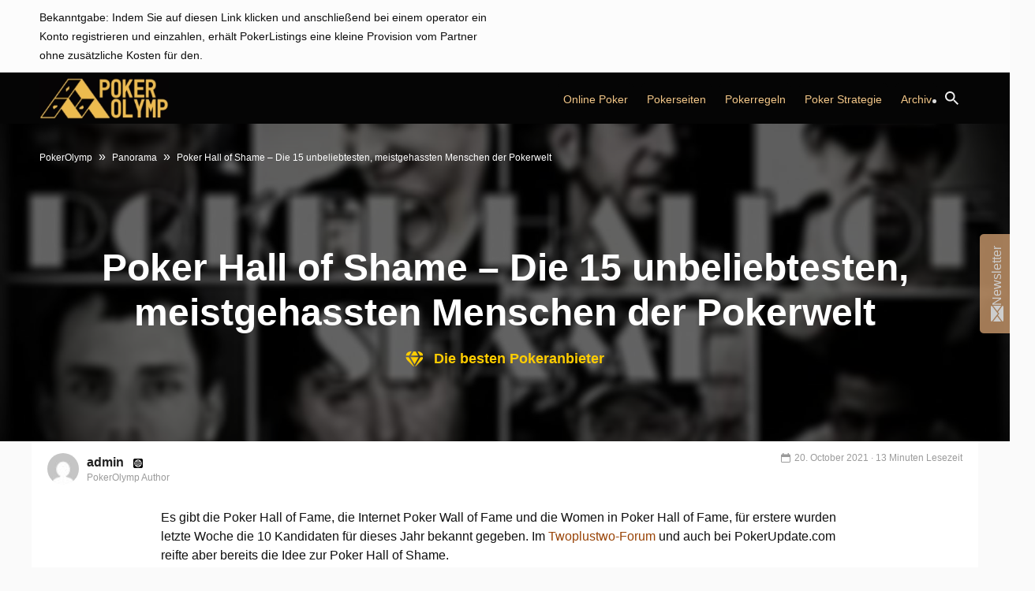

--- FILE ---
content_type: text/html; charset=UTF-8
request_url: https://www.pokerolymp.com/poker-hall-of-shame-die-15-unbeliebtesten-meistgehassten-menschen-der-pokerwelt
body_size: 45198
content:
<!DOCTYPE HTML>

<html lang="de">

<head>
    <meta name="viewport" content="width=device-width, initial-scale=1.0">
    <meta http-equiv="Content-Type" content="text/html; charset=UTF-8" />
    <meta name="theme-color" content="#000">
    <link rel="profile" href="https://gmpg.org/xfn/11" />
        

    <link rel="dns-prefetch" href="https://ajax.googleapis.com">
    <link rel="dns-prefetch" href="https://www.google-analytics.com">

    
<style data-ponyfill>
    :root {
        --mainMenuBackgroundColour: #050505;
        --mainMenuMobileLinkBackgroundColour: #1f1f1f;
        --subMenuBackgroundColour: #0f0f0f;
        --headerColour: #ca996c;
        --footerBackgroundColour: #0f0f0f;
        --primaryFontColour: #0f0f0f;
        --featuredVideosBackgroundColour: #0f0f0f;
        --featuredVideosTitleColour: #fff;
        --primaryButtonColour: #edbd37;
        --primaryButtonDisabledColour: #edbd37;
        --primaryButtonHoverColour: #edb212;
        --secondaryButtonColour: #f0f0f0;
        --secondaryButtonDisabledColour: #f0f0f0;
        --secondaryButtonHoverColour: #c8c8c8;
        --textLinkColour: #994407;
        --textLinkColourHover: #ca996c;
        --primaryBackgroundColour: #ca996c;
        --primaryBackgroundColourLighter: rgba(202, 153, 108, 0.2);
        --primaryBackgroundColourLight: rgba(202, 153, 108, 0.05);
        --inactiveBulletsColour: #f3c788;
        --subMenuItemHoverBackgroundColour: #513023;
        --mainMenuBorderColour: #ca996c;
        --mobileMainMenuTextColour: #dadada;
        --desktopMainMenuTextColour: #f3c788;
        --currentMenuParentBackgroundColour: #474747;
        --casinoFinderAccentButtonTextColour: #052ee9;
        --casinoFinderAccentButtonBackgroundColour: #f0f6ff;
        --ctaButtonText: #fff;
        --ctaButtonTextHover: #fff;
        --currentActiveMainMenuLink: #fff;
        --mainMenuSolidBgColour: ;
        --mainMenuSolidBgTextColour: ;
        --mainMenuSolidBGTextColourHover: ;
        --mainMenuSolidBgHover: ;
        --mainMenuOutlineColour: ;
        --mainMenuBorderColourHover: ;
        --mainMenuBorderTextColourHover: ;
        --mainMenuColouredLinkText: ;
        --mainMenuColouredLinkTextHover: ;
        --mainMenuColouredLinkBorderDesktop: ;
        --mainMenuColouredLinkBorderDesktophover: ;
        --feastCalendarBG: ;
        --feastCalendarText: ;
        --itemCalendarShadow: ;
        --feastCalendarCTAHoverbg: ;
        --feastCalendarCTAHoverText: ;
        --sidebarBGcolour: #fdf4e8;
        --blockButtonColour: ;
    }
</style>
    <title>
        Poker Hall of Shame – Die 15 unbeliebtesten, meistgehassten Menschen d    </title>

    <meta name='robots' content='max-image-preview:large' />
<meta name="description" content="Es gibt die Poker Hall of Fame, die Internet Poker Wall of Fame und die Women in Poker Hall of Fame, für erstere wurden letzte Woche die 10 Kandidaten"/>
<meta name="robots" content="max-snippet:-1, max-image-preview:large, max-video-preview:-1"/>
<link rel="canonical" href="https://www.pokerolymp.com/poker-hall-of-shame-die-15-unbeliebtesten-meistgehassten-menschen-der-pokerwelt" />
<meta property="og:locale" content="en_US" />
<meta property="og:type" content="article" />
<meta property="og:title" content="Poker Hall of Shame – Die 15 unbeliebtesten, meistgehassten Menschen d" />
<meta property="og:description" content="Es gibt die Poker Hall of Fame, die Internet Poker Wall of Fame und die Women in Poker Hall of Fame, für erstere wurden letzte Woche die 10 Kandidaten" />
<meta property="og:url" content="https://www.pokerolymp.com/poker-hall-of-shame-die-15-unbeliebtesten-meistgehassten-menschen-der-pokerwelt" />
<meta property="og:site_name" content="PokerOlymp" />
<meta property="article:section" content="Uncategorized" />
<meta property="article:published_time" content="2015-09-19T00:00:00+00:00" />
<meta property="article:modified_time" content="2021-10-20T09:04:57+00:00" />
<meta property="og:updated_time" content="2021-10-20T09:04:57+00:00" />
<meta property="og:image" content="https://www.pokerolymp.com/wp-content/uploads/Collagen-21-420x236-header.jpg" />
<meta property="og:image:secure_url" content="https://www.pokerolymp.com/wp-content/uploads/Collagen-21-420x236-header.jpg" />
<meta property="og:image:width" content="1920" />
<meta property="og:image:height" content="998" />
<meta name="twitter:card" content="summary_large_image" />
<meta name="twitter:description" content="Es gibt die Poker Hall of Fame, die Internet Poker Wall of Fame und die Women in Poker Hall of Fame, für erstere wurden letzte Woche die 10 Kandidaten" />
<meta name="twitter:title" content="Poker Hall of Shame – Die 15 unbeliebtesten, meistgehassten Menschen d" />
<meta name="twitter:image" content="https://www.pokerolymp.com/wp-content/uploads/Collagen-21-420x236-header.jpg" />
<link rel='dns-prefetch' href='//www.pokerolymp.com' />
<link rel='dns-prefetch' href='//www.google.com' />
<link rel='dns-prefetch' href='//ajax.googleapis.com' />
<link rel='dns-prefetch' href='//s.w.org' />
<link rel='stylesheet' id='popup-styles-css'  href='https://www.pokerolymp.com/wp-content/plugins/popup-banner/assets/popup.css?ver=1.1' type='text/css' media='all' />
<link rel='stylesheet' id='wp-block-library-css'  href='https://www.pokerolymp.com/wp-includes/css/dist/block-library/style.min.css?ver=5.7.11' type='text/css' media='all' />
<link rel='stylesheet' id='CardsCSS-css'  href='https://www.pokerolymp.com/wp-content/plugins/Cards/assets/cards.css?ver=5.7.11' type='text/css' media='all' />
<link rel='stylesheet' id='contact-form-7-css'  href='https://www.pokerolymp.com/wp-content/plugins/contact-form-7/includes/css/styles.css?ver=5.4.2' type='text/css' media='all' />
<link rel='stylesheet' id='header-css'  href='https://www.pokerolymp.com/wp-content/themes/pokerlistings/dist/header/header.min.css?ver=1718193844' type='text/css' media='all' />
<link rel='stylesheet' id='main-style-css'  href='https://www.pokerolymp.com/wp-content/themes/pokerlistings/dist/bundle/bundle.min.css?ver=1718193842' type='text/css' media='all' />
<link rel='stylesheet' id='page_utils_css-css'  href='https://www.pokerolymp.com/wp-content/plugins/page-utils/assets/css/page_utils.css?ver=1768929597' type='text/css' media='all' />
<link rel='stylesheet' id='pu_lazyloadxt_fadein_css-css'  href='https://www.pokerolymp.com/wp-content/plugins/page-utils/assets/css/jquery.lazyloadxt.fadein.css?ver=0.1.0.3.7' type='text/css' media='all' />
<script type='text/javascript' src='https://ajax.googleapis.com/ajax/libs/jquery/3.5.1/jquery.min.js' id='jquery-js'></script>
<script type='text/javascript' id='jquery-js-after'>
window.jQuery || document.write('<script src="/wp-includes/js/jquery/jquery.min.js"><\/script>')
</script>
<link rel="https://api.w.org/" href="https://www.pokerolymp.com/wp-json/" /><link rel="alternate" type="application/json" href="https://www.pokerolymp.com/wp-json/wp/v2/posts/3250" /><link rel="EditURI" type="application/rsd+xml" title="RSD" href="https://www.pokerolymp.com/xmlrpc.php?rsd" />
<link rel="wlwmanifest" type="application/wlwmanifest+xml" href="https://www.pokerolymp.com/wp-includes/wlwmanifest.xml" /> 
<meta name="generator" content="WordPress 5.7.11" />
<link rel='shortlink' href='https://www.pokerolymp.com/?p=3250' />
<link rel="alternate" type="application/json+oembed" href="https://www.pokerolymp.com/wp-json/oembed/1.0/embed?url=https%3A%2F%2Fwww.pokerolymp.com%2Fpoker-hall-of-shame-die-15-unbeliebtesten-meistgehassten-menschen-der-pokerwelt" />
<link rel="alternate" type="text/xml+oembed" href="https://www.pokerolymp.com/wp-json/oembed/1.0/embed?url=https%3A%2F%2Fwww.pokerolymp.com%2Fpoker-hall-of-shame-die-15-unbeliebtesten-meistgehassten-menschen-der-pokerwelt&#038;format=xml" />
		<style type="text/css">
						.shortcode-star-rating{padding:0 0.5em;}.dashicons{font-size:20px;width:auto;height:auto;line-height:normal;text-decoration:inherit;vertical-align:middle;}.shortcode-star-rating [class^="dashicons dashicons-star-"]:before{color:#FCAE00;}.ssr-int{margin-left:0.2em;font-size:13px;vertical-align:middle;color:#333;}		</style>
				<script>
			var _customTask = function () {
			    // customTask function wrapper
			    return function (model) {
			        //function for declaring Client ID and Session ID for sending to Cookies / Custom Dimensions
			        function setClientAndSessionId() {
			            var gaClientIdCookie = '_gaclientid';
			            var gaSessionIdCookie = '_gasessionid';
			            var domainPath = (function () {
			                var hostname = window.location.hostname;
			                return 'domain=' + hostname + ';path=/';
			            })();
			            var clientId = model.get('clientId');
			            var newSessionId = (function () {
			                // Generate a random number
			                var randomNumberString = Math.floor((Math.random() * 10000000) + 1).toString();
			                // Pad the number with 0s
			                var randomEightDigitNumber = (function () {
			                    if (randomNumberString.length === 8) {
			                        return randomNumberString;
			                    } else {
			                        while (randomNumberString.length < 8) {
			                            randomNumberString = '0' + randomNumberString;
			                        }
			                        return randomNumberString;
			                    }
			                })();
			                return Date.now() + 'r' + randomEightDigitNumber;
			            })();
			            //function for setting 30 minute cookie (mimic GA session)
			            function set30MinuteCookie(cname, cvalue) {
			                var d = new Date();
			                d.setTime(d.getTime() + (30 * 60 * 1000));
			                var expires = "expires=" + d.toUTCString();
			                document.cookie = cname + "=" + cvalue + ";" + expires + ";" + domainPath;
			            }
			            //function for getting cookies
			            function getCookie(cname) {
			                var name = cname + "=";
			                var decodedCookie = decodeURIComponent(document.cookie);
			                var ca = decodedCookie.split(';');
			                for (var i = 0; i < ca.length; i++) {
			                    var c = ca[i];
			                    while (c.charAt(0) == ' ') {
			                        c = c.substring(1);
			                    }
			                    if (c.indexOf(name) == 0) {
			                        return c.substring(name.length, c.length);
			                    }
			                }
			                return "";
			            }
			            //function for setting Client ID
			            function setClientId() {
			                set30MinuteCookie(gaClientIdCookie, clientId);
			                model.set('dimension' + 1, clientId);
			            }
			            //function for setting Session ID
			            function setSessionId() {
			                var sessionId = getCookie(gaSessionIdCookie);
			                if (sessionId === "") {
			                    sessionId = newSessionId;
			                } else {
			                    sessionId = sessionId;
			                }
			                set30MinuteCookie(gaSessionIdCookie, sessionId);
			                model.set('dimension' + 2, sessionId);
			            }
			            //final execution
			            setClientId();
			            setSessionId();
			        }
			        setClientAndSessionId();
			    }
			}
		</script>
		<!-- Tracking Code -->
		<script>
		(function(i,s,o,g,r,a,m){i['GoogleAnalyticsObject']=r;i[r]=i[r]||function(){
		(i[r].q=i[r].q||[]).push(arguments)},i[r].l=1*new Date();a=s.createElement(o),
		m=s.getElementsByTagName(o)[0];a.async=1;a.src=g;m.parentNode.insertBefore(a,m)
		})(window,document,'script','https://www.google-analytics.com/analytics.js','ga');

		ga('create', 'UA-90028399-24', 'auto');
		ga('set', 'transport', 'xhr');
		ga('set', 'customTask', _customTask());
		ga('send', 'pageview');
		</script>
		<!-- End Google Analytics -->
		        	<!-- PU Extra Scripts Header -->
        <link rel="icon" href="https://www.pokerolymp.com/wp-content/uploads/cropped-PO_favicon-1-32x32.png" sizes="32x32" />
<link rel="icon" href="https://www.pokerolymp.com/wp-content/uploads/cropped-PO_favicon-1-192x192.png" sizes="192x192" />
<link rel="apple-touch-icon" href="https://www.pokerolymp.com/wp-content/uploads/cropped-PO_favicon-1-180x180.png" />
<meta name="msapplication-TileImage" content="https://www.pokerolymp.com/wp-content/uploads/cropped-PO_favicon-1-270x270.png" />
  <script>
    var ajaxurl = "https:\/\/www.pokerolymp.com\/wp-admin\/admin-ajax.php";
  </script>

    <style data-ponyfill id="critical-css">
        html{scroll-behavior:smooth}body{font-family:-apple-system,BlinkMacSystemFont,"Segoe UI",Roboto,Oxygen-Sans,Ubuntu,Cantarell,"Helvetica Neue",sans-serif;font-size:16px;color:var(--primaryFontColour);background:#fafafa}@media(min-width: 1200px){.recommended-slick{max-height:486px}}.casino-finder__item{width:100%}.casino-finder__item-bottom{width:100%}@media(min-width: 767px){.casino-finder__item-bottom{min-width:240px;width:240px}}.casino-finder__item-top{width:100%}@media(min-width: 767px){.casino-finder__item-top{width:calc(100% - 240px);min-width:calc(100% - 240px)}}.video-row{height:330px;overflow:hidden}.video-item{display:inline-block;margin-right:15px;width:242px;height:300px}.container{width:100%;padding-right:10px;padding-left:10px;margin-right:auto;margin-left:auto}@media(min-width: 576px){.container{max-width:540px}}@media(min-width: 768px){.container{max-width:720px}}@media(min-width: 992px){.container{max-width:960px}}@media(min-width: 1200px){.container{max-width:1200px}}.col-xl,.col-xl-auto,.col-xl-12,.col-xl-11,.col-xl-10,.col-xl-9,.col-xl-8,.col-xl-7,.col-xl-6,.col-xl-5,.col-xl-4,.col-xl-3,.col-xl-2,.col-xl-1,.col-lg,.col-lg-auto,.col-lg-12,.col-lg-11,.col-lg-10,.col-lg-9,.col-lg-8,.col-lg-7,.col-lg-6,.col-lg-5,.col-lg-4,.col-lg-3,.col-lg-2,.col-lg-1,.col-md,.col-md-auto,.col-md-12,.col-md-11,.col-md-10,.col-md-9,.col-md-8,.col-md-7,.col-md-6,.col-md-5,.col-md-4,.col-md-3,.col-md-2,.col-md-1,.col-sm,.col-sm-auto,.col-sm-12,.col-sm-11,.col-sm-10,.col-sm-9,.col-sm-8,.col-sm-7,.col-sm-6,.col-sm-5,.col-sm-4,.col-sm-3,.col-sm-2,.col-sm-1,.col,.col-auto,.col-12,.col-11,.col-10,.col-9,.col-8,.col-7,.col-6,.col-5,.col-4,.col-3,.col-2,.col-1{position:relative;width:100%;padding-right:10px;padding-left:10px}.col-12{-webkit-box-flex:0;-ms-flex:0 0 100%;flex:0 0 100%;max-width:100%}.col-11{-webkit-box-flex:0;-ms-flex:0 0 91.66667%;flex:0 0 91.66667%;max-width:91.66667%}.col-10{-webkit-box-flex:0;-ms-flex:0 0 83.33333%;flex:0 0 83.33333%;max-width:83.33333%}.col-9{-webkit-box-flex:0;-ms-flex:0 0 75%;flex:0 0 75%;max-width:75%}.col-8{-webkit-box-flex:0;-ms-flex:0 0 66.66667%;flex:0 0 66.66667%;max-width:66.66667%}.col-7{-webkit-box-flex:0;-ms-flex:0 0 58.33333%;flex:0 0 58.33333%;max-width:58.33333%}.col-6{-webkit-box-flex:0;-ms-flex:0 0 50%;flex:0 0 50%;max-width:50%}.col-5{-webkit-box-flex:0;-ms-flex:0 0 41.66667%;flex:0 0 41.66667%;max-width:41.66667%}.col-4{-webkit-box-flex:0;-ms-flex:0 0 33.33333%;flex:0 0 33.33333%;max-width:33.33333%}.col-3{-webkit-box-flex:0;-ms-flex:0 0 25%;flex:0 0 25%;max-width:25%}.col-2{-webkit-box-flex:0;-ms-flex:0 0 16.66667%;flex:0 0 16.66667%;max-width:16.66667%}.col-1{-webkit-box-flex:0;-ms-flex:0 0 8.33333%;flex:0 0 8.33333%;max-width:8.33333%}@media(min-width: 576px){.col-sm-12{-webkit-box-flex:0;-ms-flex:0 0 100%;flex:0 0 100%;max-width:100%}.col-sm-8{-webkit-box-flex:0;-ms-flex:0 0 66.66667%;flex:0 0 66.66667%;max-width:66.66667%}.col-sm-6{-webkit-box-flex:0;-ms-flex:0 0 50%;flex:0 0 50%;max-width:50%}.col-sm-2{-webkit-box-flex:0;-ms-flex:0 0 16.66667%;flex:0 0 16.66667%;max-width:16.66667%}}@media(min-width: 768px){.col-md-3{-webkit-box-flex:0;-ms-flex:0 0 25%;flex:0 0 25%;max-width:25%}.col-md-4{-webkit-box-flex:0;-ms-flex:0 0 33.33333%;flex:0 0 33.33333%;max-width:33.33333%}.col-md-6{-webkit-box-flex:0;-ms-flex:0 0 50%;flex:0 0 50%;max-width:50%}.col-md-7{-webkit-box-flex:0;-ms-flex:0 0 58.33333%;flex:0 0 58.33333%;max-width:58.33333%}.col-md-8{-webkit-box-flex:0;-ms-flex:0 0 66.6666666667%;flex:0 0 66.6666666667%;max-width:66.6666666667%}.col-md-9{-webkit-box-flex:0;-ms-flex:0 0 75%;flex:0 0 75%;max-width:75%}.col-md-12{-webkit-box-flex:0;-ms-flex:0 0 100%;flex:0 0 100%;max-width:100%}}@media(min-width: 992px){.col-lg-3{-webkit-box-flex:0;-ms-flex:0 0 25%;flex:0 0 25%;max-width:25%}.col-lg-4{-webkit-box-flex:0;-ms-flex:0 0 33.33333%;flex:0 0 33.33333%;max-width:33.33333%}.col-lg-5{-webkit-box-flex:0;-ms-flex:0 0 41.66667%;flex:0 0 41.66667%;max-width:41.66667%}.col-lg-6{-webkit-box-flex:0;-ms-flex:0 0 50%;flex:0 0 50%;max-width:50%}.col-lg-7{-webkit-box-flex:0;-ms-flex:0 0 58.33333%;flex:0 0 58.33333%;max-width:58.33333%}.col-lg-8{-webkit-box-flex:0;-ms-flex:0 0 66.66667%;flex:0 0 66.66667%;max-width:66.66667%}.col-lg-9{-webkit-box-flex:0;-ms-flex:0 0 75%;flex:0 0 75%;max-width:75%}.col-lg-10{-webkit-box-flex:0;-ms-flex:0 0 83.33333%;flex:0 0 83.33333%;max-width:83.33333%}.col-lg-11{-webkit-box-flex:0;-ms-flex:0 0 91.66667%;flex:0 0 91.66667%;max-width:91.66667%}.col-lg-12{-webkit-box-flex:0;-ms-flex:0 0 100%;flex:0 0 100%;max-width:100%}}@media(min-width: 1200px){.col-xl-8{-webkit-box-flex:0;-ms-flex:0 0 66.66667%;flex:0 0 66.66667%;max-width:66.66667%}.col-xl-4{-webkit-box-flex:0;-ms-flex:0 0 33.33333%;flex:0 0 33.33333%;max-width:33.33333%}.col-xl-3{-webkit-box-flex:0;-ms-flex:0 0 25%;flex:0 0 25%;max-width:25%}}.col{-ms-flex-preferred-size:0;flex-basis:0;-webkit-box-flex:1;-ms-flex-positive:1;flex-grow:1;max-width:100%}.col-auto{-webkit-box-flex:0;-ms-flex:0 0 auto;flex:0 0 auto;width:auto;max-width:100%}*{text-rendering:optimizeLegibility;-webkit-font-smoothing:antialiased;-moz-osx-font-smoothing:grayscale}h1{font-family:-apple-system,BlinkMacSystemFont,"Segoe UI",Roboto,Oxygen-Sans,Ubuntu,Cantarell,"Helvetica Neue",sans-serif;font-weight:900;font-size:30px;line-height:1.2;color:var(--headerColour)}.justify-content-center h2{margin:0 auto 40px auto}@media(max-width: 767px){.justify-content-center h2{margin:0 auto 20px}}h2,.h2{color:var(--headerColour);font-size:26px;line-height:1.2}@media(min-width: 768px){h2,.h2{font-size:28px}}@media(max-width: 767px){h2,.h2{font-size:20px;line-height:22px}}h3,.h3{color:var(--headerColour);font-size:24px;line-height:1.2}@media(max-width: 767px){h3,.h3{font-size:18px;line-height:20px;margin:10px auto 10px auto}}h4,.h4{color:var(--headerColour);font-size:22px;line-height:1.2}@media(max-width: 767px){h4,.h4{font-size:16px;line-height:18px;margin:10px auto 10px auto}}h5,.h5{color:var(--headerColour);font-size:20px;font-weight:500;line-height:1.15}@media(min-width: 768px){h5,.h5{font-size:18px}}h6,.h6{font-size:16px;font-weight:600;font-family:-apple-system,BlinkMacSystemFont,"Segoe UI",Roboto,Oxygen-Sans,Ubuntu,Cantarell,"Helvetica Neue",sans-serif;color:var(--headerColour);text-transform:uppercase}@media(min-width: 768px){h6,.h6{font-size:18px}}.container .header1,.container .header6{font-family:-apple-system,BlinkMacSystemFont,"Segoe UI",Roboto,Oxygen-Sans,Ubuntu,Cantarell,"Helvetica Neue",sans-serif}.anchors--blue a{color:var(--textLinkColour);font-weight:600}.headline-bar{position:relative}.headline-bar::before{content:"";position:absolute}.headline-bar--left{padding:14px 30px 14px 20px}.headline-bar--left::before{height:100%;width:10px;left:0;top:0}.headline-bar--top{padding:20px 30px 14px 0px}.headline-bar--top::before{height:5px;width:80px;left:0;top:0}.headline-bar--white::before{background-color:#fff}.headline-bar--black::before{background-color:#0f0f0f}.headline-bar--emperor::before{background-color:#535353}.headline-bar--scorpion::before{background-color:#5b5b5b}.headline-bar--gallery::before{background-color:#f0f0f0}.headline-bar--alabaster::before{background-color:#f7f7f7}.headline-bar--blue::before{background-color:#052ee9}.headline-bar--pigeon-post::before{background-color:#bfc7df}.headline-bar--hawkes-blue::before{background-color:#d8e2fd}.headline-bar--alice-blue::before{background-color:#e6eafd}.headline-bar--zircon::before{background-color:#f0f6ff}.headline-bar--link-water::before{background-color:#e1e6f8}.headline-bar--iron::before{background-color:#d8dbdd}.headline-bar--atlantis::before{background-color:#79b929}.headline-bar--purple-heart::before{background-color:#8b29b9}.headline-bar--tall-poppy::before{background-color:#b92937}.headline-bar--supernova::before{background-color:#fccc04}.headline-bar--red-ribbon::before{background-color:#e90530}.headline-bar--lima::before{background-color:#78be21}.headline-bar--eucalyptus::before{background-color:#278660}.headline-bar--eucalyptus2::before{background-color:#279367}.headline-bar--dark-cerulean::before{background-color:#164273}.headline-bar--white-smoke::before{background-color:#f8f8f8}.headline-bar--tangerine-yellow::before{background-color:#ffcd00}.headline-bar--qotd-bg::before{background-color:#e0ecff}.headline-bar--qotd-gold::before{background-color:#c48f00}.headline-bar--qotd-burgundy::before{background-color:#a81a42}.headline-bar--qotd-lima::before{background-color:#78be21}.headline-bar--qotd-purple::before{background-color:#8612fb}.headline-bar--qotd-blue::before{background-color:#052ee9}.headline-bar--smalt-blue::before{background-color:#102a8f}.text-bar{position:relative}.text-bar--left{padding-left:15px;border-left:4px solid var(--textLinkColour)}.text--s{font-size:14px}.text--m{font-size:16px}@media(min-width: 768px){.text--m{font-size:18px}}.text--l{font-size:20px}@media(min-width: 768px){.text--l{font-size:24px}}.text--xl{font-size:26px}@media(min-width: 768px){.text--xl{font-size:30px;line-height:35px}}.text--xxl{font-size:30px}@media(min-width: 768px){.text--xxl{font-size:48px;line-height:56px}}.text-weight--light{font-weight:300 !important}.text-weight--normal{font-weight:400 !important}.text-weight--semi{font-weight:500}.text-weight--bold{font-weight:600}.text-weight--boldest{font-weight:900}.text-weight--reset{font-weight:normal;font-weight:initial}p{font-family:-apple-system,BlinkMacSystemFont,"Segoe UI",Roboto,Oxygen-Sans,Ubuntu,Cantarell,"Helvetica Neue",sans-serif;font-weight:300}a:hover{text-decoration:none;cursor:pointer}.list-basic{list-style:none;padding-left:0}@media(min-width: 768px){.list-basic{padding-left:15px}}.list-basic li{font-weight:600}.list-basic li::before{content:"•";color:var(--textLinkColour);display:inline-block;width:10px;margin-left:-1em}.icon-list{padding:0;list-style:none}.icon-list__item{padding-left:30px;position:relative;font-size:14px}.icon-list__item:before{content:"";position:absolute;left:0;top:50%;-webkit-transform:translateY(-50%);transform:translateY(-50%)}.icon-list__item--tick:before{background-image:url("data:image/svg+xml,%3Csvg xmlns='http://www.w3.org/2000/svg' viewBox='0 0 220.26 163.7'%3E%3Cdefs%3E%3Cstyle%3E.cls-1%7Bfill:none;stroke:%2379b929;stroke-miterlimit:10;stroke-width:25px;%7D%3C/style%3E%3C/defs%3E%3Ctitle%3Etick%3C/title%3E%3Cg id='Layer_2' data-name='Layer 2'%3E%3Cg id='Layer_1-2' data-name='Layer 1'%3E%3Cpolyline class='cls-1' points='211.43 8.84 74.25 146.02 8.84 80.61'/%3E%3C/g%3E%3C/g%3E%3C/svg%3E");width:21px;height:15px}.icon-list__item--cross:before{background-image:url("data:image/svg+xml,%3Csvg xmlns='http://www.w3.org/2000/svg' viewBox='0 0 154.86 154.86'%3E%3Cdefs%3E%3Cstyle%3E.cls-1%7Bfill:none;stroke:%23b82e3f;stroke-miterlimit:10;stroke-width:25px;%7D%3C/style%3E%3C/defs%3E%3Ctitle%3Ecross%3C/title%3E%3Cg id='Layer_2' data-name='Layer 2'%3E%3Cg id='Warstwa_1' data-name='Warstwa 1'%3E%3Cline class='cls-1' x1='146.02' y1='8.84' x2='8.84' y2='146.02'/%3E%3Cline class='cls-1' x1='146.02' y1='146.02' x2='8.84' y2='8.84'/%3E%3C/g%3E%3C/g%3E%3C/svg%3E");width:21px;height:15px;width:15px}.float-list{list-style:none;display:-webkit-box;display:-ms-flexbox;display:flex;-ms-flex-wrap:wrap;flex-wrap:wrap;padding:0;-webkit-box-pack:center;-ms-flex-pack:center;justify-content:center}.float-list li:after{content:"|";margin:0 5px}.float-list li a{color:#0f0f0f}span.icon{margin-right:10px}.icon--category::before{background-image:url("data:image/svg+xml,%3Csvg xmlns='http://www.w3.org/2000/svg' viewBox='0 0 48 38'%3E%3Cdefs%3E%3Cstyle%3E.cls-1%7Bfill:%23333;%7D%3C/style%3E%3C/defs%3E%3Ctitle%3Ecategory%3C/title%3E%3Cg id='Layer_2' data-name='Layer 2'%3E%3Cg id='Layer_1-2' data-name='Layer 1'%3E%3Crect class='cls-1' width='48' height='7'/%3E%3Crect class='cls-1' y='15.5' width='34' height='7'/%3E%3Crect class='cls-1' y='31' width='24' height='7'/%3E%3C/g%3E%3C/g%3E%3C/svg%3E");background-size:cover;background-position:center center;display:inline-block;width:14px;height:12px;content:"";-webkit-transition:.25s ease-in-out;transition:.25s ease-in-out}.icon--calendar::before{background-image:url("data:image/svg+xml,%3Csvg xmlns='http://www.w3.org/2000/svg' xmlns:xlink='http://www.w3.org/1999/xlink' viewBox='0 0 36 40'%3E%3Cdefs%3E%3Cstyle%3E.cls-1%7Bfill:none;%7D.cls-2%7Bclip-path:url(%23clip-path);%7D.cls-3%7Bfill:%23333;%7D%3C/style%3E%3CclipPath id='clip-path'%3E%3Crect class='cls-1' width='36' height='40'/%3E%3C/clipPath%3E%3C/defs%3E%3Ctitle%3Ecalendar%3C/title%3E%3Cg id='Layer_2' data-name='Layer 2'%3E%3Cg id='Layer_1-2' data-name='Layer 1'%3E%3Cg class='cls-2'%3E%3Cpath class='cls-3' d='M31.31,40H4.69A4.7,4.7,0,0,1,0,35.31V8.69A4.7,4.7,0,0,1,4.69,4H31.31A4.7,4.7,0,0,1,36,8.69V35.31A4.7,4.7,0,0,1,31.31,40M4.69,6A2.7,2.7,0,0,0,2,8.69V35.31A2.7,2.7,0,0,0,4.69,38H31.31A2.7,2.7,0,0,0,34,35.31V8.69A2.7,2.7,0,0,0,31.31,6Z'/%3E%3Cpath class='cls-3' d='M35,11H1V8.69A3.69,3.69,0,0,1,4.69,5H31.31A3.69,3.69,0,0,1,35,8.69Z'/%3E%3Cpath class='cls-3' d='M26,7a3.5,3.5,0,1,1,3.5-3.5A3.5,3.5,0,0,1,26,7m0-5a1.5,1.5,0,1,0,1.5,1.5A1.5,1.5,0,0,0,26,2'/%3E%3Cpath class='cls-3' d='M10,7a3.5,3.5,0,1,1,3.5-3.5A3.5,3.5,0,0,1,10,7m0-5a1.5,1.5,0,1,0,1.5,1.5A1.5,1.5,0,0,0,10,2'/%3E%3Crect class='cls-3' x='4' y='14' width='8' height='8'/%3E%3Crect class='cls-3' x='14' y='14' width='8' height='8'/%3E%3Crect class='cls-3' x='24' y='14' width='8' height='8'/%3E%3Crect class='cls-3' x='4' y='25' width='8' height='8'/%3E%3Crect class='cls-3' x='14' y='25' width='8' height='8'/%3E%3Crect class='cls-3' x='24' y='25' width='8' height='8'/%3E%3C/g%3E%3C/g%3E%3C/g%3E%3C/svg%3E");background-size:cover;background-position:center center;display:inline-block;width:11px;height:12px;content:"";-webkit-transition:.25s ease-in-out;transition:.25s ease-in-out}.icon--spades::before{background-image:url("data:image/svg+xml,%3Csvg xmlns='http://www.w3.org/2000/svg' xmlns:xlink='http://www.w3.org/1999/xlink' width='19px' height='21px'%3E%3Cpath fill-rule='evenodd' fill='rgb(4, 46, 233)' d='M13.436,4.582 C11.433,3.122 9.716,1.071 9.511,0.237 C9.268,1.087 7.725,3.083 5.560,4.541 C3.328,6.046 -0.027,7.453 -0.003,11.216 C0.044,17.827 6.559,19.339 9.226,14.128 C9.149,15.864 8.709,19.067 7.171,19.455 C7.034,19.489 6.892,19.683 7.031,19.774 C8.102,20.469 11.391,20.203 11.890,20.091 C12.496,19.957 12.169,19.646 12.127,19.624 C10.953,18.965 9.925,16.718 9.832,14.250 C12.457,19.100 18.956,17.821 19.001,11.255 C19.025,7.494 15.633,6.180 13.436,4.582 Z'/%3E%3C/svg%3E");background-size:cover;display:inline-block;width:12px;height:12px;content:""}.icon--star::before{background-image:url("data:image/svg+xml,%3Csvg xmlns='http://www.w3.org/2000/svg' xmlns:xlink='http://www.w3.org/1999/xlink' width='19px' height='18px'%3E%3Cpath fill-rule='evenodd' fill='rgb(255, 255, 255)' d='M9.500,0.000 L12.103,6.186 L18.999,6.876 L14.038,11.061 L15.371,18.000 L9.500,14.727 L3.629,18.000 L4.962,11.061 L0.001,6.876 L6.897,6.186 L9.500,0.000 '/%3E%3C/svg%3E");background-size:cover;display:inline-block;width:19px;height:19px;content:""}.icon--star-blue::before{background-image:url("data:image/svg+xml,%3Csvg xmlns='http://www.w3.org/2000/svg' width='19' height='18' viewBox='0 0 19 18'%3E%3Cmetadata%3E%3C%3Fxpacket begin='﻿' id='W5M0MpCehiHzreSzNTczkc9d'%3F%3E%3Cx:xmpmeta xmlns:x='adobe:ns:meta/' x:xmptk='Adobe XMP Core 5.6-c140 79.160451, 2017/05/06-01:08:21 '%3E%3Crdf:RDF xmlns:rdf='http://www.w3.org/1999/02/22-rdf-syntax-ns%23'%3E%3Crdf:Description rdf:about=''/%3E%3C/rdf:RDF%3E%3C/x:xmpmeta%3E%3C%3Fxpacket end='w'%3F%3E%3C/metadata%3E%3Cdefs%3E%3Cstyle%3E .cls-1 %7B fill: %23052ee9; fill-rule: evenodd; %7D %3C/style%3E%3C/defs%3E%3Cpath id='Kształt_1133_kopia' data-name='Kształt 1133 kopia' class='cls-1' d='M1680.5,1583l2.6,6.18,6.9,0.69-4.96,4.19,1.33,6.94-5.87-3.27-5.87,3.27,1.33-6.94-4.96-4.19,6.9-.69,2.6-6.18' transform='translate(-1671 -1583)'/%3E%3C/svg%3E%0A");background-size:cover;display:inline-block;width:19px;height:18px;content:""}.icon--search::before{background-image:url("data:image/svg+xml,%3Csvg class='search-block__icon-search' width='17' height='17' viewBox='0 0 17 17' fill='none' xmlns='http://www.w3.org/2000/svg'%3E%3Cpath d='M6.31429 0C7.98894 0 9.595 0.665253 10.7792 1.84941C11.9633 3.03357 12.6286 4.63963 12.6286 6.31429C12.6286 7.87829 12.0554 9.316 11.1131 10.4234L11.3754 10.6857H12.1429L17 15.5429L15.5429 17L10.6857 12.1429V11.3754L10.4234 11.1131C9.316 12.0554 7.87829 12.6286 6.31429 12.6286C4.63963 12.6286 3.03357 11.9633 1.84941 10.7792C0.665253 9.595 0 7.98894 0 6.31429C0 4.63963 0.665253 3.03357 1.84941 1.84941C3.03357 0.665253 4.63963 0 6.31429 0ZM6.31429 1.94286C3.88571 1.94286 1.94286 3.88571 1.94286 6.31429C1.94286 8.74286 3.88571 10.6857 6.31429 10.6857C8.74286 10.6857 10.6857 8.74286 10.6857 6.31429C10.6857 3.88571 8.74286 1.94286 6.31429 1.94286Z' fill='%23F0F0F0'%3E%3C/path%3E%3C/svg%3E");background-size:cover;display:inline-block;width:17px;height:17px;content:""}.icon--close::before{background-image:url("data:image/svg+xml,%3Csvg xmlns='http://www.w3.org/2000/svg' viewBox='0 0 12.73 12.73'%3E%3Cdefs%3E%3Cstyle%3E.cls-1%7Bfill:%23fff;%7D%3C/style%3E%3C/defs%3E%3Ctitle%3Eclose%3C/title%3E%3Cg id='Layer_2' data-name='Layer 2'%3E%3Cg id='Layer_1-2' data-name='Layer 1'%3E%3Crect class='cls-1' x='5.86' y='-2.14' width='1' height='17' transform='translate(-2.64 6.36) rotate(-45)'/%3E%3Crect class='cls-1' x='-2.14' y='5.86' width='17' height='1' transform='translate(-2.64 6.36) rotate(-45)'/%3E%3C/g%3E%3C/g%3E%3C/svg%3E");display:inline-block;width:17px;height:17px;content:""}.icon--score{background-color:var(--primaryButtonColour);border-radius:3px;font-family:-apple-system,BlinkMacSystemFont,"Segoe UI",Roboto,Oxygen-Sans,Ubuntu,Cantarell,"Helvetica Neue",sans-serif;font-style:normal;font-size:12px;font-weight:900;line-height:14px;display:-webkit-inline-box;display:-ms-inline-flexbox;display:inline-flex;-webkit-box-pack:center;-ms-flex-pack:center;justify-content:center;-webkit-box-align:center;-ms-flex-align:center;align-items:center;color:#fff;width:30px;height:30px}.icon--fire{position:relative}.icon--fire::before{position:absolute;content:"";background:url("../img/icon-fire.svg") no-repeat;width:15px;height:20px;left:25px;top:15px}@media(max-width: 1199.98px){.icon--fire::before{left:10px}}.icon--fire.gold::before{background:url("../img/icon-fire-gold.svg") no-repeat}.screen-reader-text{border:0;clip:rect(1px, 1px, 1px, 1px);-webkit-clip-path:inset(50%);clip-path:inset(50%);height:1px;margin:-1px;overflow:hidden;padding:0;position:absolute !important;width:1px;word-wrap:normal !important}.sitemap a{line-height:40px}.cta-banner{width:100%;height:70px;padding-top:10px;background:var(--primaryBackgroundColour);overflow:hidden;-webkit-transition:all .3s ease-in-out;transition:all .3s ease-in-out;position:fixed;top:0;left:0;z-index:100;opacity:0;-webkit-transform:translateY(-100%);transform:translateY(-100%);padding-bottom:calc(2 * env(safe-area-inset-bottom));top:unset;bottom:0;-webkit-transform:translateY(100%);transform:translateY(100%)}.cta-banner[data-open=true]{-webkit-transform:translateY(0);transform:translateY(0);opacity:1}.cta-banner__container{display:-webkit-box;display:-ms-flexbox;display:flex;-webkit-box-align:center;-ms-flex-align:center;align-items:center;-webkit-box-pack:justify;-ms-flex-pack:justify;justify-content:space-between}@media(max-width: 1199.98px){.cta-banner__container{max-width:100%;min-width:100%;width:100%;margin:0;padding:0 15px}}.cta-banner__content{display:inline-block;width:calc(100% - 215px);position:relative}@media(max-width: 991.98px){.cta-banner__content{width:calc(100% - 140px)}}.cta-banner__content .cta-banner__logo{width:42px;display:inline-block}.cta-banner__content .cta-banner__logo img{max-height:50px}.cta-banner__content .cta-banner__text{padding:0 10px;width:calc(100% - 42px);display:inline-block;position:absolute;top:50%;-webkit-transform:translateY(-50%);transform:translateY(-50%);z-index:9999}.cta-banner__content .cta-banner__text .header6{color:#fff}.cta-banner__content .cta-banner__text p,.cta-banner__content .cta-banner__text--large{color:#fff;margin-bottom:0}.cta-banner__content .cta-banner__text p{font-size:12px;font-weight:normal;display:inline-block}.cta-banner__content .cta-banner__text p.terms-extend{line-height:12px}@media(max-width: 575.98px){.cta-banner__content .cta-banner__text p:first-of-type{display:none}}.cta-banner__content .cta-banner__text p a{color:#fff;margin-left:0}@media(max-width: 575.98px){.cta-banner__content .cta-banner__text .see-more__text{display:none}}.cta-banner__content .cta-banner__text--large{font-size:18px;font-weight:600;text-transform:none}.cta-banner__content .cta-banner__text .header6{display:block;font-size:25px;line-height:25px;margin-bottom:0}@media(max-width: 767.98px){.cta-banner__content .cta-banner__text .header6{font-size:14px;line-height:16px}}.cta-banner__content .cta-banner__text .header6 a{color:#fff}.cta-banner__buttons{display:inline-block;width:218px}@media(max-width: 991.98px){.cta-banner__buttons{width:auto}}.cta-banner__buttons .cta-banner__btn{background-color:#fccc04;color:#0f0f0f}@media(min-width: 992px){.cta-banner__buttons .cta-banner__btn{min-width:160px}}.cta-banner__buttons .cta-banner__btn:hover{background-color:#dfb505;color:#0f0f0f}.cta-banner__buttons .cta-banner__close{margin-left:7px;background-color:#fff;color:var(--textLinkColour);border-radius:5px;font-size:18px;font-weight:bold}@media(min-width: 992px){.cta-banner__buttons .cta-banner__close{margin:0 15px}}.cta-banner__buttons .cta-banner__close:hover{cursor:pointer}.cta-banner__buttons .cta-banner__close::before{width:inherit;height:inherit;content:"X";background-image:none;padding:5px;text-align:center}.cta-banner__bonus_tc{width:100%;padding:10px 15px 0;font-size:12px;font-weight:400;color:#fff}.cta-banner__bonus_tc span,.cta-banner__bonus_tc a{color:#fff;display:inline-block}.cta-banner--terms,.cta-banner--terms-extend{height:90px}.cta-banner--terms .see-more__text,.cta-banner--terms-extend .see-more__text{color:#fff}@media(max-width: 767.98px){.cta-banner--terms{min-height:80px;height:auto}.cta-banner--terms .cta-banner__text p:nth-child(2n){position:absolute;width:100%;min-width:100vw;right:0;left:-42px;bottom:-35px;text-align:left}}@media(min-width: 1200px){.cta-banner{top:0;-webkit-transform:translateY(-100%);transform:translateY(-100%)}.cta-banner[data-open=true]{-webkit-transform:translateY(0);transform:translateY(0)}}body.js-header-no-scroll{overflow-y:hidden;height:100vh}@media(min-width: 767px){body.js-header-no-scroll{overflow-y:visible;height:auto}}.navbar{color:var(--mobileMainMenuTextColour);background-color:var(--mainMenuBackgroundColour);-webkit-transition:all .3s ease-in-out;transition:all .3s ease-in-out;position:static;top:0;left:0;z-index:9999}.navbar[data-fixed=true]{position:fixed;width:100%;top:0;left:0}.navbar__z-index{position:relative;z-index:9999;background-color:var(--mainMenuBackgroundColour)}.navbar__container{display:-webkit-box;display:-ms-flexbox;display:flex;-webkit-box-align:center;-ms-flex-align:center;align-items:center;-webkit-box-pack:justify;-ms-flex-pack:justify;justify-content:space-between;max-width:100%}.navbar__container.container{position:static}.navbar__container label{margin-bottom:0}.navbar__label{width:26px;height:18px;position:absolute;z-index:9;right:13px}.navbar__checkbox{display:none;width:26px;height:16px;margin:0;padding:0;border:0;position:absolute;z-index:1}.navbar__checkbox:checked~nav{left:0}.navbar__checkbox:checked~.navbar__icon span:nth-child(1),.navbar__checkbox:checked~.navbar__icon span:nth-child(6){-webkit-transform:rotate(45deg);transform:rotate(45deg)}.navbar__checkbox:checked~.navbar__icon span:nth-child(2),.navbar__checkbox:checked~.navbar__icon span:nth-child(5){-webkit-transform:rotate(-45deg);transform:rotate(-45deg)}.navbar__checkbox:checked~.navbar__icon span:nth-child(1){left:5px;top:6px}.navbar__checkbox:checked~.navbar__icon span:nth-child(2){left:calc(50% - 6px);top:6px}.navbar__checkbox:checked~.navbar__icon span:nth-child(3){left:-50%;opacity:0}.navbar__checkbox:checked~.navbar__icon span:nth-child(4){left:100%;opacity:0}.navbar__checkbox:checked~.navbar__icon span:nth-child(5){left:5px;top:8px}.navbar__checkbox:checked~.navbar__icon span:nth-child(6){left:calc(50% - 6px);top:8px}.navbar__logo{-webkit-box-sizing:content-box;box-sizing:content-box;display:-webkit-box;display:-ms-flexbox;display:flex;-webkit-box-align:start;-ms-flex-align:start;align-items:flex-start;-webkit-box-pack:start;-ms-flex-pack:start;justify-content:flex-start;max-width:135px;height:52px;overflow:hidden;width:135px}.navbar__logo a{display:-webkit-box;display:-ms-flexbox;display:flex;-webkit-box-orient:horizontal;-webkit-box-direction:normal;-ms-flex-direction:row;flex-direction:row;-webkit-box-pack:start;-ms-flex-pack:start;justify-content:flex-start;-webkit-box-align:start;-ms-flex-align:start;align-items:flex-start;width:100%;height:auto;margin:auto 0}.navbar__logo img,.navbar__logo svg{width:auto;height:auto;margin:auto 0;max-height:52px}.navbar__toggle{-webkit-box-align:center;-ms-flex-align:center;align-items:center;display:-webkit-box;display:-ms-flexbox;display:flex;-webkit-box-pack:end;-ms-flex-pack:end;justify-content:flex-end}.navbar__icon{width:26px;height:16px;position:relative;-webkit-transform:rotate(0deg);transform:rotate(0deg);-webkit-transition:.5s ease-in-out;transition:.5s ease-in-out;cursor:pointer}.navbar__icon span{display:block;width:50%;height:3px;background:#fff;opacity:1;-webkit-transition:.25s ease-in-out;transition:.25s ease-in-out;-webkit-transform:rotate(0deg);transform:rotate(0deg);position:absolute}.navbar__icon span:nth-child(even){left:50%;border-radius:0 9px 9px 0}.navbar__icon span:nth-child(odd){left:0;border-radius:9px 0 0 9px}.navbar__icon span:nth-child(1),.navbar__icon span:nth-child(2){top:0}.navbar__icon span:nth-child(3),.navbar__icon span:nth-child(4){top:6px}.navbar__icon span:nth-child(5),.navbar__icon span:nth-child(6){top:12px}.navbar__menu{position:absolute;top:100%;background-color:var(--mainMenuBackgroundColour);color:var(--mobileMainMenuTextColour);width:100%;height:calc(100vh - 52px);z-index:9999;left:-120%;-webkit-transition:left .5s;transition:left .5s;overflow-y:scroll}.navbar__menu-items{margin:0;padding-left:0;display:-webkit-box;display:-ms-flexbox;display:flex;-webkit-box-orient:vertical;-webkit-box-direction:normal;-ms-flex-direction:column;flex-direction:column;padding-bottom:62px}.navbar__menu-items .navbar__menu-item{margin-bottom:0;padding-left:0}.navbar__menu-items>.navbar__menu-item.borderOutline>.navbar__menu-link,.navbar__menu-items>.navbar__menu-item.solidBg>.navbar__menu-link{border:1px solid var(--mainMenuSolidBgColour);-ms-flex-preferred-size:75%;flex-basis:75%;width:75%;-ms-flex-item-align:center;align-self:center;margin:20px auto 0;-webkit-box-pack:center;-ms-flex-pack:center;justify-content:center}.navbar__menu-items>.navbar__menu-item.borderOutline>.navbar__menu-link:before,.navbar__menu-items>.navbar__menu-item.solidBg>.navbar__menu-link:before{display:none}.navbar__menu-items>.navbar__menu-item.solidBg a{background-color:var(--mainMenuSolidBgColour);color:var(--mainMenuSolidBgTextColour)}.navbar__menu-items>.navbar__menu-item.borderOutline .navbar__menu-link{color:var(--mainMenuOutlineColour)}.navbar__menu-items>.navbar__menu-item>label~a.navbar__menu-link{display:none}.navbar__menu-items>.navbar__menu-item.menu-item-has-children>.navbar__menu-link::before{background-image:url("data:image/svg+xml,%3Csvg class='main-menu__icon' width='18' height='18' viewBox='0 0 18 18' fill='none' xmlns='http://www.w3.org/2000/svg'%3E%3Cpath d='M5.56125 6.43872L9 9.87747L12.4388 6.43872L13.5 7.49997L9 12L4.5 7.49997L5.56125 6.43872Z' fill='white'%3E%3C/path%3E%3C/svg%3E");background-size:cover;background-position:50%;display:inline-block;width:11px;height:20px;content:"";position:absolute;right:22px;top:50%;-webkit-transform:translateY(-50%);transform:translateY(-50%)}.navbar__menu-item{list-style:none;padding:0;position:static;border-top:1px solid var(--mainMenuBorderColour);-webkit-box-ordinal-group:3;-ms-flex-order:2;order:2}.navbar__menu-item.solidBg,.navbar__menu-item.borderOutline{border-top:none}.navbar__menu-item.current-menu-item:not(.solidBg):not(.borderOutline)>.navbar__menu-link,.navbar__menu-item.current-menu-parent>.navbar__menu-link{background-color:var(--currentMenuParentBackgroundColour);color:var(--currentActiveMainMenuLink)}@media(min-width: 767px){.navbar__menu-item.current-menu-item:not(.solidBg):not(.borderOutline)>.navbar__menu-link,.navbar__menu-item.current-menu-parent>.navbar__menu-link{border-radius:5px}}.navbar__menu-item .sub-menu{display:none;background-color:var(--subMenuBackgroundColour);width:100%;-webkit-transition:.5s;transition:.5s;overflow-y:scroll;padding:0}.navbar__menu-item .sub-menu .navbar__menu-item{margin-bottom:0;background-color:var(--subMenuBackgroundColour)}.navbar__menu-item .sub-menu .navbar__menu-item>label{display:none}.navbar__menu-item .sub-menu .navbar__menu-item .navbar__menu-link{font-size:14px}.navbar__menu-item .sub-menu .navbar__menu-item .navbar__menu-link--parent{font-size:12px;text-transform:uppercase}.navbar__menu-item .navbar__menu-checkbox:checked~.sub-menu{display:block}.navbar__menu-item .navbar__menu-checkbox:checked~.sub-menu .navbar__menu-item{background-color:var(--subMenuBackgroundColour)}.navbar__menu-item .navbar__menu-checkbox:checked~a.navbar__menu-link{display:block;background-color:var(--mainMenuMobileLinkBackgroundColour);border-top:1px solid var(--mainMenuBorderColour)}.navbar__menu-item .navbar__menu-checkbox:checked~a.navbar__menu-link:before{content:"";background-image:none}.navbar__menu-item.colouredLink .navbar__menu-link{color:var(--mainMenuColouredLinkText)}.navbar__menu-link{font-size:14px;color:var(--mobileMainMenuTextColour);display:-webkit-box;display:-ms-flexbox;display:flex;-webkit-box-align:center;-ms-flex-align:center;align-items:center;position:relative;line-height:18px;padding:15px 20px;margin-bottom:0}.navbar__menu-link:focus,.navbar__menu-link:hover{color:var(--mobileMainMenuTextColour)}.navbar__search{background-color:var(--searchMobileBg);border-top:1px solid var(--mainMenuBorderColour);border-bottom:1px solid var(--mainMenuBorderColour);margin:0px;padding:25px 0;display:-webkit-box;display:-ms-flexbox;display:flex;-webkit-box-orient:vertical;-webkit-box-direction:normal;-ms-flex-direction:column;flex-direction:column;-webkit-box-pack:center;-ms-flex-pack:center;justify-content:center;position:relative;height:100%;z-index:9999}@media(min-width: 1024px){.navbar__search{padding:0 15px 0 0;background:none;border:none}}.navbar__search .icon--close{position:absolute;top:50%;-webkit-transform:translateY(-50%);transform:translateY(-50%);z-index:2;visibility:hidden;opacity:0;right:15px}.navbar__search .icon--close:hover{cursor:pointer}.navbar__search .icon--close::before{background-image:none;height:inherit;content:"X";font-weight:100;font-family:Arial,sans-serif;font-size:20px}.navbar__search button.icon--search{border:none;background:transparent;right:0;-webkit-transition:right 0s ease-in;transition:right 0s ease-in;position:relative;display:none}.navbar__search button.icon--search:before{margin-top:7px}@-webkit-keyframes fadeIn{0%{opacity:0}100%{opacity:1}}@keyframes fadeIn{0%{opacity:0}100%{opacity:1}}@media(max-width: 991.98px){.navbar__search button.icon--search{display:block;position:absolute;z-index:999;right:10px;opacity:1;top:10px;padding:0}}.navbar__search-checkbox:not(#navbar__search-close):checked~.navbar__search-input{opacity:1;padding:12px 20px 12px 60px}@media(min-width: 1024px){.navbar__search-checkbox:not(#navbar__search-close):checked~.navbar__search-input{width:350px}}.navbar__search-checkbox:not(#navbar__search-close):checked~.navbar__search-label{height:0}.navbar__search-checkbox:not(#navbar__search-close):checked~.icon--close{visibility:visible;opacity:1}.navbar__search-checkbox:not(#navbar__search-close):checked~button.icon--search{right:unset;left:20px;-webkit-transition:right .3s ease-out;transition:right .3s ease-out}@media(min-width: 1024px){.navbar__search-checkbox:not(#navbar__search-close):checked~button.icon--search{right:300px;z-index:500;position:absolute;left:inherit}}@media(min-width: 1024px){.navbar__search-checkbox:not(#navbar__search-close):checked~button.icon--search{-webkit-animation:fadeIn ease 2s;animation:fadeIn ease 2s;display:block;right:305px;z-index:500}}.navbar__search-checkbox:not(#navbar__search-close):checked~button.icon--search:before{background-size:contain;background-image:url("data:image/svg+xml,%3Csvg class='search-block__icon-search' width='17' height='17' viewBox='0 0 17 17' fill='none' xmlns='http://www.w3.org/2000/svg'%3E%3Cpath d='M6.31429 0C7.98894 0 9.595 0.665253 10.7792 1.84941C11.9633 3.03357 12.6286 4.63963 12.6286 6.31429C12.6286 7.87829 12.0554 9.316 11.1131 10.4234L11.3754 10.6857H12.1429L17 15.5429L15.5429 17L10.6857 12.1429V11.3754L10.4234 11.1131C9.316 12.0554 7.87829 12.6286 6.31429 12.6286C4.63963 12.6286 3.03357 11.9633 1.84941 10.7792C0.665253 9.595 0 7.98894 0 6.31429C0 4.63963 0.665253 3.03357 1.84941 1.84941C3.03357 0.665253 4.63963 0 6.31429 0ZM6.31429 1.94286C3.88571 1.94286 1.94286 3.88571 1.94286 6.31429C1.94286 8.74286 3.88571 10.6857 6.31429 10.6857C8.74286 10.6857 10.6857 8.74286 10.6857 6.31429C10.6857 3.88571 8.74286 1.94286 6.31429 1.94286Z' fill='%23444'%3E%3C/path%3E%3C/svg%3E")}.navbar__search-checkbox:not(#navbar__search-close):checked~label.icon--search{display:none;right:305px;z-index:500;-webkit-transition:right .3s ease-out;transition:right .3s ease-out}.navbar__search-checkbox:not(#navbar__search-close):checked~label.icon--search:before{background-size:contain;background-image:url("data:image/svg+xml,%3Csvg class='search-block__icon-search' width='17' height='17' viewBox='0 0 17 17' fill='none' xmlns='http://www.w3.org/2000/svg'%3E%3Cpath d='M6.31429 0C7.98894 0 9.595 0.665253 10.7792 1.84941C11.9633 3.03357 12.6286 4.63963 12.6286 6.31429C12.6286 7.87829 12.0554 9.316 11.1131 10.4234L11.3754 10.6857H12.1429L17 15.5429L15.5429 17L10.6857 12.1429V11.3754L10.4234 11.1131C9.316 12.0554 7.87829 12.6286 6.31429 12.6286C4.63963 12.6286 3.03357 11.9633 1.84941 10.7792C0.665253 9.595 0 7.98894 0 6.31429C0 4.63963 0.665253 3.03357 1.84941 1.84941C3.03357 0.665253 4.63963 0 6.31429 0ZM6.31429 1.94286C3.88571 1.94286 1.94286 3.88571 1.94286 6.31429C1.94286 8.74286 3.88571 10.6857 6.31429 10.6857C8.74286 10.6857 10.6857 8.74286 10.6857 6.31429C10.6857 3.88571 8.74286 1.94286 6.31429 1.94286Z' fill='%23444'%3E%3C/path%3E%3C/svg%3E")}.navbar__search span.icon--search{right:0;-webkit-transition:right 0s ease-in;transition:right 0s ease-in;position:relative;display:block}@media(max-width: 991.98px){.navbar__search span.icon--search{display:none}}.navbar__search span.icon--search:before{margin-top:7px}.navbar__search-input{font-size:14px;background:#f0f0f0;border-radius:5px;color:#444;width:0;right:0;opacity:0;padding:6px 0px 6px 0px;display:none;position:absolute;-webkit-transition:width .3s linear,opacity .3s linear,padding .25s linear,opacity .25s linear;transition:width .3s linear,opacity .3s linear,padding .25s linear,opacity .25s linear;border:0;top:50%;-webkit-transform:translateY(-50%);transform:translateY(-50%)}@media(min-width: 1024px){.navbar__search-input{display:block}}@media(max-width: 991.98px){.navbar__search-input{width:100%;border-radius:0;display:block;opacity:1;padding-left:20px;color:var(--mobileMainMenuTextColour);background:transparent}}.navbar__search-label{height:100%;position:absolute;width:100%;top:0;z-index:1;margin-bottom:0}.navbar__search-label:hover{cursor:pointer}@media(min-width: 1024px){.navbar__logo{max-width:155px;width:155px;padding:0 10px}.navbar__search .icon--close::before{color:#5b5b5b}.navbar__container{padding:0;-webkit-box-pack:justify;-ms-flex-pack:justify;justify-content:space-between;margin:0 auto;max-width:960px}.navbar__container .overlay{opacity:0}.navbar__container .overlay--show{z-index:1;display:block}.navbar__container--centered .navbar__menu-items{-webkit-box-pack:justify;-ms-flex-pack:justify;justify-content:space-between}.navbar__icon{display:none}.navbar__menu{display:-webkit-box;display:-ms-flexbox;display:flex;position:static;height:inherit;background-color:transparent;padding:0 10px;-webkit-box-align:center;-ms-flex-align:center;align-items:center;-webkit-box-pack:end;-ms-flex-pack:end;justify-content:flex-end;width:calc(100% - 200px);-webkit-box-ordinal-group:3;-ms-flex-order:2;order:2;overflow:inherit}.navbar__menu-items{display:-webkit-box;display:-ms-flexbox;display:flex;padding-left:0;width:100%;-webkit-box-pack:end;-ms-flex-pack:end;justify-content:flex-end;-webkit-box-orient:horizontal;-webkit-box-direction:normal;-ms-flex-direction:row;flex-direction:row;padding-bottom:0}.navbar__menu-items .navbar__form{-webkit-box-ordinal-group:3;-ms-flex-order:2;order:2}.navbar__menu-items .navbar__form::marker{display:none;color:var(--mainMenuBackgroundColour)}.navbar__menu-items>.navbar__menu-item{border-radius:5px;border:1px solid var(--mainMenuBackgroundColour);margin:14px 10px 0 0;-webkit-box-ordinal-group:2;-ms-flex-order:1;order:1;padding:0 0 12px}.navbar__menu-items>.navbar__menu-item.menu-item-has-children{border-radius:5px 5px 0 0;border-bottom:0}.navbar__menu-items>.navbar__menu-item.current-menu-item,.navbar__menu-items>.navbar__menu-item.current-menu-parent{height:62px;border-radius:5px}.navbar__menu-items>.navbar__menu-item.current-menu-item:hover,.navbar__menu-items>.navbar__menu-item.current-menu-parent:hover{border-radius:5px 5px 0 0}.navbar__menu-items>.navbar__menu-item.current-menu-item:hover .navbar__menu-link,.navbar__menu-items>.navbar__menu-item.current-menu-parent:hover .navbar__menu-link{background-color:transparent}.navbar__menu-items>.navbar__menu-item.solidBg>.navbar__menu-link,.navbar__menu-items>.navbar__menu-item.borderOutline>.navbar__menu-link{width:auto;-ms-flex-preferred-size:auto;flex-basis:auto;margin-top:0;border-radius:5px}.navbar__menu-items>.navbar__menu-item.solidBg>.navbar__menu-link:hover{background-color:var(--mainMenuSolidBgHover);color:var(--mainMenuSolidBGTextColourHover);border-color:var(--mainMenuSolidBgHover)}.navbar__menu-items>.navbar__menu-item.borderOutline>.navbar__menu-link:hover{border:1px solid var(--mainMenuBorderColourHover);color:var(--mainMenuBorderTextColourHover)}.navbar__menu-items>.navbar__menu-item.colouredLink>.navbar__menu-link{color:var(--mainMenuColouredLinkText);border-color:var(--mainMenuColouredLinkBorderDesktop);border-radius:5px}.navbar__menu-items>.navbar__menu-item.colouredLink .sub-menu .navbar__menu-item{border-color:var(--mainMenuColouredLinkBorderDesktophover)}.navbar__menu-items>.navbar__menu-item.colouredLink .sub-menu .navbar__menu-link{color:var(--mainMenuColouredLinkTextHover);border-color:var(--mainMenuColouredLinkBorderDesktophover)}.navbar__menu-items>.navbar__menu-item.colouredLink:hover>.navbar__menu-link{color:var(--mainMenuColouredLinkTextHover);border-color:var(--mainMenuColouredLinkBorderDesktophover)}.navbar__menu-items>.navbar__menu-item.menu-item-has-children:hover{height:inherit;border:1px solid var(--mainMenuBorderColour);border-bottom:0}.navbar__menu-items>.navbar__menu-item.menu-item-has-children:hover::before{content:" ";position:absolute;width:101%;height:1px;background-color:var(--subMenuBackgroundColour);left:-1px;z-index:999;top:100%;border-left:1px solid var(--mainMenuBorderColour)}.navbar__menu-items>.navbar__menu-item.menu-item-has-children .navbar__menu-link:before{display:none}.navbar__menu-items>.navbar__menu-item.menu-item-has-children.colouredLink:hover{border:1px solid var(--mainMenuColouredLinkBorderDesktophover)}.navbar__menu-items>.navbar__menu-item.menu-item-has-children.colouredLink:hover .navbar__menu-link{border-color:transparent}.navbar__menu-items>.navbar__menu-item:not(.menu-item-has-children):not(.borderOutline):not(.solidBg):not(.colouredLink):hover .navbar__menu-link{background-color:transparent;border-radius:5px;border:1px solid var(--mainMenuBorderColour)}.navbar__menu-items>.navbar__menu-item label~a.navbar__menu-link{display:-webkit-box;display:-ms-flexbox;display:flex}.navbar__menu-items>.navbar__menu-item label~a.navbar__menu-link:before{background-image:none}.navbar__menu-item{margin-bottom:0;position:relative}.navbar__menu-item label.navbar__menu-link{display:none}.navbar__menu-item:hover>.sub-menu{visibility:visible;opacity:1}.navbar__menu-item:hover~.overlay{display:block}.navbar__menu-item .navbar__menu-link{color:var(--desktopMainMenuTextColour);display:-webkit-box;display:-ms-flexbox;display:flex;-webkit-box-align:center;-ms-flex-align:center;align-items:center;padding:9px 5px;border:1px solid transparent}.navbar__menu-item .sub-menu{visibility:hidden;opacity:0;left:-1px;top:100%;z-index:1;padding:0;width:auto;-webkit-box-sizing:border-box;box-sizing:border-box;-webkit-box-shadow:0 4px 30px rgba(0,0,0,.2);box-shadow:0 4px 30px rgba(0,0,0,.2);margin:0;background-color:var(--mainMenuBackgroundColour);overflow:visible;position:absolute;display:-webkit-box;display:-ms-flexbox;display:flex;-webkit-box-orient:vertical;-webkit-box-direction:normal;-ms-flex-direction:column;flex-direction:column}.navbar__menu-item .sub-menu .navbar__menu-link{padding:11px 12px}.navbar__menu-item .sub-menu .navbar__menu-item{margin-bottom:0;min-width:177px;white-space:nowrap;border:1px solid var(--mainMenuBorderColour);border-bottom:none}.navbar__menu-item .sub-menu .navbar__menu-item:last-child{border-bottom:1px solid var(--mainMenuBorderColour)}.navbar__menu-item .sub-menu .navbar__menu-item>.sub-menu{left:100%;position:absolute;top:0;min-height:100%}.navbar__menu-item .sub-menu .navbar__menu-item:hover{background-color:var(--subMenuItemHoverBackgroundColour);z-index:999}.navbar__menu-item .sub-menu .navbar__menu-item:hover>.sub-menu{visibility:visible;opacity:1}.navbar__menu-filter-list,.navbar__menu-search-input-label,.navbar__menu-trending,.navbar__menu-back,.navbar__menu-item--parent{display:none}.navbar__menu-arrow-down{display:block}}@media(min-width: 1200px){.navbar__logo{max-width:none;-webkit-box-sizing:border-box;box-sizing:border-box;width:200px}.navbar__container{max-width:1200px}.navbar__menu-items>.navbar__menu-item.current-menu-item,.navbar__menu-items>.navbar__menu-item.current-menu-parent{height:-webkit-fit-content;height:-moz-fit-content;height:fit-content}.navbar__menu-items>.navbar__menu-item.menu-item-has-children:hover{height:inherit}}@media(min-width: 0)and (max-width: 1023px)and (orientation: landscape){.navbar__menu-items{margin-bottom:60px}.navbar__menu .sub-menu{height:120vh;margin-bottom:60px}}@media all and (-ms-high-contrast: none),(-ms-high-contrast: active){.navbar__menu-item .sub-menu{min-width:220px}}.ios-device-detected .navbar__menu-items{padding-bottom:120px}.toplist-slim__inner{display:-webkit-box;display:-ms-flexbox;display:flex;-webkit-box-orient:vertical;-webkit-box-direction:normal;-ms-flex-direction:column;flex-direction:column}@media(min-width: 1024px){.toplist-slim__inner{-webkit-box-orient:horizontal;-webkit-box-direction:normal;-ms-flex-direction:row;flex-direction:row;-webkit-box-pack:justify;-ms-flex-pack:justify;justify-content:space-between}}.toplist-slim__item{display:-webkit-box;display:-ms-flexbox;display:flex;-webkit-box-orient:horizontal;-webkit-box-direction:normal;-ms-flex-direction:row;flex-direction:row;-webkit-box-pack:start;-ms-flex-pack:start;justify-content:flex-start;-webkit-box-align:center;-ms-flex-align:center;align-items:center;width:100%;min-width:100%}.toplist-slim__item-wrapper{width:100%;min-width:100%;background:#fff;padding:8px}@media(min-width: 1024px){.toplist-slim__item-wrapper{width:calc((100% - 32px) / 3);min-width:calc((100% - 32px) / 3)}}.toplist-slim__title{display:-webkit-box;display:-ms-flexbox;display:flex;-webkit-box-pack:start;-ms-flex-pack:start;justify-content:flex-start;-webkit-box-align:center;-ms-flex-align:center;align-items:center;margin-bottom:20px}@media(min-width: 1024px){.toplist-slim__title{-webkit-box-pack:center;-ms-flex-pack:center;justify-content:center}}.toplist-slim__controls{display:-webkit-box;display:-ms-flexbox;display:flex;-webkit-box-orient:horizontal;-webkit-box-direction:normal;-ms-flex-direction:row;flex-direction:row;-webkit-box-pack:start;-ms-flex-pack:start;justify-content:flex-start;-webkit-box-align:center;-ms-flex-align:center;align-items:center}.toplist-slim__controls-reviews{display:-webkit-box;display:-ms-flexbox;display:flex;-webkit-box-orient:vertical;-webkit-box-direction:normal;-ms-flex-direction:column;flex-direction:column;-webkit-box-align:end;-ms-flex-align:end;align-items:flex-end}.toplist-slim__controls-review{height:23px;padding:0 5px;min-height:23px;line-height:23px}.toplist-slim__logo{margin-right:8px}.toplist-slim__middle{margin-right:auto}.toplist-slim--content .toplist-slim__item-wrapper{width:100%}.toplist-slim--content .toplist-slim__middle{display:-webkit-box;display:-ms-flexbox;display:flex;-webkit-box-orient:vertical;-webkit-box-direction:normal;-ms-flex-direction:column;flex-direction:column;-webkit-box-pack:start;-ms-flex-pack:start;justify-content:flex-start;-webkit-box-align:center;-ms-flex-align:center;align-items:center}@media(min-width: 1200px){.toplist-slim--content .toplist-slim__middle{-webkit-box-orient:horizontal;-webkit-box-direction:normal;-ms-flex-direction:row;flex-direction:row}}.toplist-slim--content .toplist-slim__middle-rating,.toplist-slim--content .toplist-slim__middle-title{display:-webkit-box;display:-ms-flexbox;display:flex;-webkit-box-orient:horizontal;-webkit-box-direction:normal;-ms-flex-direction:row;flex-direction:row;-webkit-box-pack:start;-ms-flex-pack:start;justify-content:flex-start;-webkit-box-align:center;-ms-flex-align:center;align-items:center}.toplist-slim--content .toplist-slim__middle-value--sentence{display:none}@media(min-width: 1200px){.toplist-slim--content .toplist-slim__middle-value--sentence{display:block}}.toplist-slim--content .toplist-slim__middle-item{margin-right:auto}@media(min-width: 1200px){.toplist-slim--content .toplist-slim__inner{-webkit-box-orient:vertical;-webkit-box-direction:normal;-ms-flex-direction:column;flex-direction:column}.toplist-slim--content .toplist-slim__controls-reviews .award-badges{display:none}.toplist-slim--content .toplist-slim__controls-out{height:45px;min-width:160px;font-size:14px}}@media(min-width: 1200px){.toplist-slim--content--rewarded .toplist-slim__middle-item--rewarded{margin:0 20px;width:165px;display:block}}@media(min-width: 1024px){.toplist-slim--content--rewarded .toplist-slim__middle-item--first{margin-right:40px}}.sticky-newsletter{position:fixed;left:0;right:0;bottom:50%;-webkit-transform:translateY(50%);transform:translateY(50%);z-index:10001}.sticky-newsletter iframe,.sticky-newsletter form,.sticky-newsletter [class^=AW-Form-]{margin:auto;max-width:100%;width:100%}.sticky-newsletter .af-form{width:100% !important;margin:auto;background:transparent !important;-webkit-box-shadow:none !important;box-shadow:none !important;border:0 !important}.sticky-newsletter .af-form label,.sticky-newsletter .af-form span,.sticky-newsletter .af-form p,.sticky-newsletter .af-form a{color:#fff !important}.sticky-newsletter .af-form .af-header,.sticky-newsletter .af-form .af-footer,.sticky-newsletter .af-form .af-element,.sticky-newsletter .af-form .af-body{background:transparent !important;padding:0 !important;-webkit-box-shadow:none !important;box-shadow:none !important}.sticky-newsletter__button{background-color:var(--primaryBackgroundColour);color:#fff;right:0;padding:10px 15px;position:fixed;border-radius:5px 0 0 0;display:-webkit-box;display:-ms-flexbox;display:flex;grid-gap:10px;gap:10px;-webkit-box-align:center;-ms-flex-align:center;align-items:center;bottom:20%;opacity:.8;z-index:9}.sticky-newsletter__button-text{display:none}.sticky-newsletter__sign-up{background-color:var(--primaryBackgroundColour);padding:15px;width:100%;margin:auto;border-radius:5px;position:relative;-webkit-transform:translateX(100%);transform:translateX(100%);display:none}.sticky-newsletter__checkbox{color:#fff;display:-webkit-box;display:-ms-flexbox;display:flex;-webkit-box-align:center;-ms-flex-align:center;align-items:center;grid-gap:10px;gap:10px;margin:15px 0;font-size:12px}.sticky-newsletter__checkbox label{margin:0}.sticky-newsletter__title{color:#fff;font-size:30px;line-height:30px;margin-bottom:10px;display:block;font-weight:700}.sticky-newsletter__text{font-size:16px;color:#fff}.sticky-newsletter__form{padding:5px;display:-webkit-box;display:-ms-flexbox;display:flex;-webkit-box-pack:justify;-ms-flex-pack:justify;justify-content:space-between;border-radius:5px;-webkit-box-orient:vertical;-webkit-box-direction:normal;-ms-flex-direction:column;flex-direction:column}.sticky-newsletter__form input{border:transparent;padding:20px;border-radius:5px}.sticky-newsletter__form .submit{cursor:pointer !important;padding:10px 15px !important;border:0 !important;border-radius:5px !important;font-weight:bold !important;background-color:#ffd03a !important;color:#000 !important}.sticky-newsletter__overlay{position:fixed;width:100%;height:100%;background:rgba(0,0,0,.8);display:none;z-index:1}.sticky-newsletter-checkbox:checked~.cta-banner{opacity:0}.sticky-newsletter-checkbox:checked~.sticky-newsletter__button{bottom:50%;margin-bottom:-22px;opacity:0}.sticky-newsletter-checkbox:checked~.sticky-newsletter .sticky-newsletter__sign-up{-webkit-animation:boxSlideIn .5s forwards;animation:boxSlideIn .5s forwards;display:block}.sticky-newsletter-checkbox:checked~.sticky-newsletter__overlay{display:block}.sticky-newsletter__close{position:absolute;right:20px;top:10px;cursor:pointer;height:30px;width:30px;display:-webkit-box;display:-ms-flexbox;display:flex;-webkit-box-align:center;-ms-flex-align:center;align-items:center;-webkit-box-pack:center;-ms-flex-pack:center;justify-content:center;font-weight:bold;border-radius:5px;background-color:#fff;color:var(--primaryBackgroundColour)}@media(min-width: 767px){.sticky-newsletter{left:unset}}@media(min-width: 1024px){.sticky-newsletter{bottom:50%}.sticky-newsletter__form{-webkit-box-orient:horizontal;-webkit-box-direction:normal;-ms-flex-direction:row;flex-direction:row}.sticky-newsletter__form input{padding:0}.sticky-newsletter__form .email{width:300px}.sticky-newsletter__sign-up{width:520px;padding:25px}.sticky-newsletter__sign-up--extra-checks{padding:25px 40px 55px}.sticky-newsletter__sign-up--extra-checks-2{padding:25px 40px 75px}.sticky-newsletter__sign-up--extra-checks-3{padding:25px 40px 95px}.sticky-newsletter__sign-up--extra-checks-4{padding-bottom:110px}.sticky-newsletter__button{-webkit-transform:rotate(270deg);transform:rotate(270deg);right:-47px;border-radius:5px 5px 0 0;bottom:50%;margin-bottom:-22px}.sticky-newsletter__button-text{display:block}.sticky-newsletter-checkbox:checked~.cta-banner[data-open=true]{opacity:1}.sticky-newsletter-checkbox:checked~.sticky-newsletter__button{opacity:.8;-webkit-animation:buttonSlideIn .5s forwards;animation:buttonSlideIn .5s forwards}.sticky-newsletter__checkboxes{position:absolute;bottom:10px}.sticky-newsletter__checkboxes a{color:#fff;text-decoration:underline}.sticky-newsletter__checkbox{margin:5px 0 0}}@-webkit-keyframes buttonSlideIn{100%{right:473px;left:unset}}@keyframes buttonSlideIn{100%{right:473px;left:unset}}@-webkit-keyframes boxSlideIn{100%{-webkit-transform:translateX(0%);transform:translateX(0%)}}@keyframes boxSlideIn{100%{-webkit-transform:translateX(0%);transform:translateX(0%)}}@-webkit-keyframes boxSlideOut{100%{-webkit-transform:translateX(100%);transform:translateX(100%)}}@keyframes boxSlideOut{100%{-webkit-transform:translateX(100%);transform:translateX(100%)}}.af-textWrap,.af-selectWrap,.af-selectWrap select,.buttonContainer input.submit{width:100% !important}.af-selectWrap select,.af-textWrap input{padding:8px 12px !important;border-radius:3px;background-color:#ebf0f2 !important;border-color:#d6dee3 !important;-webkit-transition-duration:.3s !important;transition-duration:.3s !important;outline:none !important;border-width:1px !important}.af-selectWrap select:hover,.af-textWrap input:hover{opacity:.9 !important;cursor:pointer !important}.af-selectWrap select{background-image:url("data:image/svg+xml,%3Csvg stroke='currentColor' fill='none' stroke-width='2' viewBox='0 0 24 24' stroke-linecap='round' stroke-linejoin='round' height='1em' width='1em' xmlns='http://www.w3.org/2000/svg'%3E%3Cpolyline points='6 9 12 15 18 9'%3E%3C/polyline%3E%3C/svg%3E");background-repeat:no-repeat;-moz-appearance:none;-webkit-appearance:none;appearance:none;background-position-x:calc(100% - 10px);background-position-y:50%}.af-footer{text-align:center}.promo{width:100vw;height:100vh;position:fixed;z-index:9;top:0;left:0;opacity:0;-webkit-animation:fadeIn 0s ease-in 1s forwards;animation:fadeIn 0s ease-in 1s forwards}.promo .overlay{width:100vw;height:100vh;background-color:#000;opacity:.8;position:absolute}.promo-popup{width:85vw;position:absolute;left:50%;bottom:50%;padding:10px;-webkit-transform:translate(-50%, 50%);transform:translate(-50%, 50%);display:-webkit-box;display:-ms-flexbox;display:flex;-webkit-box-align:center;-ms-flex-align:center;align-items:center;-webkit-box-pack:center;-ms-flex-pack:center;justify-content:center;-webkit-box-orient:vertical;-webkit-box-direction:normal;-ms-flex-direction:column;flex-direction:column;text-align:center;background-size:cover;border-radius:5px;background-position:center;border:1px solid #f3f3f4}@media(min-width: 1024px){.promo-popup{width:25vw;min-width:410px;padding:40px}}.promo-popup__overlay{width:100%;height:100%;z-index:-1;opacity:.5;background-color:#0f0f0f;position:absolute;top:0;left:0}.promo-popup__info{display:-webkit-box;display:-ms-flexbox;display:flex;-webkit-box-orient:vertical;-webkit-box-direction:normal;-ms-flex-direction:column;flex-direction:column;-webkit-box-pack:center;-ms-flex-pack:center;justify-content:center;-webkit-box-align:center;-ms-flex-align:center;align-items:center;text-align:center}@media(min-width: 1200px){.promo-popup__info{max-width:340px}}.promo-popup__logo{width:100px;height:100px;border-radius:5px}.promo-popup__close{position:absolute;right:20px;top:10px;font-weight:bold;color:#fff;cursor:pointer}.promo-popup__close svg{width:12px;height:12px}.promo-popup__name{color:#fff;font-size:22px;font-weight:bold;margin-bottom:10px}@media(min-width: 1024px){.promo-popup__name{font-size:32px}}.promo-popup__text{color:#fff;font-size:24px;line-height:24px;margin-bottom:10px;font-weight:bold}@media(min-width: 1024px){.promo-popup__text{font-size:44px;line-height:44px}}.promo-popup__t-c,.promo-popup__t-c a{font-size:12px;color:#d3d3d3;margin-top:10px;max-width:340px}.promo-popup .star-rating{display:-webkit-box;display:-ms-flexbox;display:flex;margin-bottom:10px}.promo-popup .star-rating .icon--score{margin-right:10px}.promo-popup__btn{background-color:var(--feastCalendarBG);color:var(--feastCalendarText);padding:0 50px;font-size:18px}.promo-popup__btn:hover{background-color:var(--feastCalendarCTAHoverbg);color:var(--feastCalendarCTAHoverText)}.promo-notification{position:fixed;bottom:0;right:30px;background-size:cover;background-position:center;padding:10px 20px;cursor:pointer;display:none;border-radius:5px 5px 0 0;z-index:11;overflow:hidden}@media(min-width: 1024px){.promo-notification.visible{display:block;-webkit-transform:translateY(100%);transform:translateY(100%)}.promo-notification.visible[data-seconds="1"]{-webkit-animation:slideUp 1s ease forwards;animation:slideUp 1s ease forwards}.promo-notification.visible[data-seconds="2"]{-webkit-animation:slideUp 2s ease forwards;animation:slideUp 2s ease forwards}.promo-notification.visible[data-seconds="3"]{-webkit-animation:slideUp 3s ease forwards;animation:slideUp 3s ease forwards}.promo-notification.visible[data-seconds="4"]{-webkit-animation:slideUp 4s ease forwards;animation:slideUp 4s ease forwards}.promo-notification.visible[data-seconds="5"]{-webkit-animation:slideUp 5s ease forwards;animation:slideUp 5s ease forwards}}.promo-notification__close{position:absolute;right:10px;top:5px;width:10px;height:10px}.promo-notification__close svg{width:12px;height:12px}.promo-notification__title{color:#fff;font-size:22px}.promo-notification__text{display:-webkit-box;display:-ms-flexbox;display:flex;-webkit-box-align:center;-ms-flex-align:center;align-items:center;color:#fff;line-height:16px;font-weight:bold;width:310px}.promo-notification__text svg{min-width:30px;width:30px;margin-left:10px}.promo-notification__mobile-img{position:fixed;right:-4px;z-index:9999;bottom:240px;max-width:60px;height:60px}@media(min-width: 1024px){.promo-notification__mobile-img{display:none}}@keyframes fadeIn{0%{opacity:0}100%{opacity:100%}}@-webkit-keyframes slideUp{0%{-webkit-transform:translateY(100%);transform:translateY(100%)}100%{-webkit-transform:translateY(0);transform:translateY(0)}}@keyframes slideUp{0%{-webkit-transform:translateY(100%);transform:translateY(100%)}100%{-webkit-transform:translateY(0);transform:translateY(0)}}@-webkit-keyframes slideDown{0%{-webkit-transform:translateY(0);transform:translateY(0)}100%{-webkit-transform:translateY(100%);transform:translateY(100%)}}@keyframes slideDown{0%{-webkit-transform:translateY(0);transform:translateY(0)}100%{-webkit-transform:translateY(100%);transform:translateY(100%)}}[v-cloak]{display:none}.js-scrolling-down .promo-notification__mobile-img{-webkit-animation:slide-right 1s forwards;animation:slide-right 1s forwards}@-webkit-keyframes slide-right{0%{right:4px;opacity:1}100%{right:-24px;opacity:.7}}@keyframes slide-right{0%{right:4px;opacity:1}100%{right:-24px;opacity:.7}}body:before{content:"mobile";display:none;visibility:hidden}@media(min-width: 767px){body:before{content:"tablet"}}@media(min-width: 1024px){body:before{content:"tablet-landscape"}}@media(min-width: 1200px){body:before{content:"desktop"}}
    </style>

            <script async src="https://pagead2.googlesyndication.com/pagead/js/adsbygoogle.js?client=ca-pub-4446980538073888" crossorigin="anonymous"></script>
    
    <script type="application/ld+json">
        {
            "@context": "https://schema.org",
            "@type": "WebSite",
            "url": "https://www.pokerolymp.com",
            "potentialAction": {
                "@type": "SearchAction",
                "target": "https://www.pokerolymp.com/search?Search={search_term_string}",
                "query-input": "required name=search_term_string"
            }
        }
    </script>

    
            <!-- Google Tag Manager -->
        <script>(function(w,d,s,l,i){w[l]=w[l]||[];w[l].push({'gtm.start':
                    new Date().getTime(),event:'gtm.js'});var f=d.getElementsByTagName(s)[0],
                j=d.createElement(s),dl=l!='dataLayer'?'&l='+l:'';j.async=true;j.src=
                'https://www.googletagmanager.com/gtm.js?id='+i+dl;f.parentNode.insertBefore(j,f);
            })(window,document,'script','dataLayer','GTM-WTRS9KGD');</script>
        <!-- End Google Tag Manager -->
    



</head>


<body  class="enabled-banner">


    <!-- Google Tag Manager (noscript) -->
    <noscript><iframe src="https://www.googletagmanager.com/ns.html?id='GTM-WTRS9KGD"
                      height="0" width="0" style="display:none;visibility:hidden"></iframe></noscript>
    <!-- End Google Tag Manager (noscript) -->


    <div class="post-template-default single single-post postid-3250 single-format-standard class-name"  data-locale="en_US" itemscope="" itemtype="https://schema.org/WebPage" itemid="https://www.pokerolymp.com/poker-hall-of-shame-die-15-unbeliebtesten-meistgehassten-menschen-der-pokerwelt">

        <input type="checkbox" name="sticky-newsletter-checkbox" class="sticky-newsletter-checkbox" id="sticky-newsletter-checkbox" hidden>
<label for="sticky-newsletter-checkbox" class="sticky-newsletter__button">
    <svg width="20" height="16" viewBox="0 0 20 16" fill="none" xmlns="http://www.w3.org/2000/svg"><path d="M13.258 8.119L20 13.078V2.95l-6.742 5.17zM0 2.95v10.128l6.742-4.96L0 2.95zM18.75 0H1.25C.625 0 .133.54.04 1.236L10 8.873l9.96-7.637C19.868.541 19.376 0 18.75 0zm-6.637 9l-1.77 1.354a.55.55 0 01-.343.119.578.578 0 01-.344-.119l-1.77-1.359L.04 14.773C.137 15.463.63 16 1.25 16h17.5c.621 0 1.113-.536 1.21-1.227L12.114 9z" fill="#fff"/></svg>    <span class="sticky-newsletter__button-text">Newsletter</span>
</label>
<div class="sticky-newsletter__overlay"></div>
<div id="sticky-newsletter" class="sticky-newsletter">
    <div class="sticky-newsletter__sign-up">
        <label for="sticky-newsletter-checkbox" class="sticky-newsletter__close">X</label>
        <div class="sticky-newsletter__form">
            <div class="AW-Form-1948422888"></div>
<script type="text/javascript">(function(d, s, id) {
    var js, fjs = d.getElementsByTagName(s)[0];
    if (d.getElementById(id)) return;
    js = d.createElement(s); js.id = id;
    js.src = "//forms.aweber.com/form/88/1948422888.js";
    fjs.parentNode.insertBefore(js, fjs);
    }(document, "script", "aweber-wjs-daiv3nzoa"));
</script>        </div>
    </div>
</div>
<div class="regulation-banner" id="js-regulation-banner" data-sticky="false" data-fixed="false">
    <div class="container h-100 regulation-banner__container">
        <div class="row h-100 justify-content-between align-items-center">
            <div class="col-12 col-md-6 regulation-banner__content">
                <div class="regulation-banner__text">
                    <span class="header6">Bekanntgabe: 

Indem Sie auf diesen Link klicken und anschließend bei einem operator ein Konto registrieren und einzahlen, erhält PokerListings eine kleine Provision vom Partner ohne zusätzliche Kosten für den.</span>
                </div>
            </div>
            <div class="col-12 col-md-6 regulation-banner__images">
                            </div>
        </div>
    </div>
</div>

<div class="navbar navbar-expand-lg" id="js-header" data-fixed="false">
    <div class="navbar__z-index">
        <div class="container navbar__container">
            <div class="navbar__logo">
                
                <a href="https://www.pokerolymp.com">
                    <img class="no-lazy" src="https://www.pokerolymp.com/wp-content/uploads/PokerOlymp-Logo-Gold-on-Black.png" alt="PokerListings - Poker news, guides and reviews" width="180" height="27">
                </a>
            </div>

            <input type="checkbox" name="toggle" id="js-header-toggle" class="navbar__checkbox">
            <label for="js-header-toggle" class="navbar__icon">
                <span></span>
                <span></span>
                <span></span>
                <span></span>
                <span></span>
                <span></span>
            </label>

            <nav class="navbar__menu"><ul id="menu-main-menu" class="navbar__menu-items">
<li  id="menu-item-7540" class="menu-item menu-item-type-post_type menu-item-object-post menu-item-has-children menu-item-7540 navbar__menu-item navbar__menu-item--level-1 menu-item-parent"><label for="navbar-menu-checkbox-sub7540" class="navbar__menu-link">Online Poker<span class="navbar__menu-item-arrow"></span>
        </label> <input type="radio" name="main-menu" class="navbar__menu-checkbox" id="navbar-menu-checkbox-sub7540" hidden><a href="https://www.pokerolymp.com/online-poker" class="navbar__menu-link">Online Poker</a>
<ul class="sub-menu">
	
<li  id="menu-item-7541" class="menu-item menu-item-type-post_type menu-item-object-post menu-item-7541 navbar__menu-item navbar__menu-item--level-1 menu-item-child"><a href="https://www.pokerolymp.com/die-besten-mobilen-poker-apps" class="navbar__menu-link">Mobile Poker Apps</a></li>
	
<li  id="menu-item-7542" class="menu-item menu-item-type-post_type menu-item-object-post menu-item-7542 navbar__menu-item navbar__menu-item--level-1 menu-item-child"><a href="https://www.pokerolymp.com/kostenlos-online-pokern" class="navbar__menu-link">Kostenlos Pokern</a></li>
	
<li  id="menu-item-7543" class="menu-item menu-item-type-post_type menu-item-object-post menu-item-7543 navbar__menu-item navbar__menu-item--level-1 menu-item-child"><a href="https://www.pokerolymp.com/poker-um-echtgeld" class="navbar__menu-link">Um Echtgeld Poker spielen</a></li>
	
<li  id="menu-item-7544" class="menu-item menu-item-type-post_type menu-item-object-post menu-item-7544 navbar__menu-item navbar__menu-item--level-1 menu-item-child"><a href="https://www.pokerolymp.com/pokerbonus" class="navbar__menu-link">Poker Bonus</a></li>
</ul>

</li>

<li  id="menu-item-7545" class="menu-item menu-item-type-post_type menu-item-object-post menu-item-has-children menu-item-7545 navbar__menu-item navbar__menu-item--level-1 menu-item-parent"><label for="navbar-menu-checkbox-sub7545" class="navbar__menu-link">Pokerseiten<span class="navbar__menu-item-arrow"></span>
        </label> <input type="radio" name="main-menu" class="navbar__menu-checkbox" id="navbar-menu-checkbox-sub7545" hidden><a href="https://www.pokerolymp.com/pokerseiten" class="navbar__menu-link">Pokerseiten</a>
<ul class="sub-menu">
	
<li  id="menu-item-7686" class="menu-item menu-item-type-post_type menu-item-object-poker-sites menu-item-7686 navbar__menu-item navbar__menu-item--level-1 menu-item-child"><a href="https://www.pokerolymp.com/888-poker-bewertung" class="navbar__menu-link">888 Poker Bewertung und Analyse</a></li>
	
<li  id="menu-item-7687" class="menu-item menu-item-type-post_type menu-item-object-poker-sites menu-item-7687 navbar__menu-item navbar__menu-item--level-1 menu-item-child"><a href="https://www.pokerolymp.com/pokerstars-bewertung-und-analyse" class="navbar__menu-link">Pokerstars Bewertung und Analyse</a></li>
	
<li  id="menu-item-7685" class="menu-item menu-item-type-post_type menu-item-object-poker-sites menu-item-7685 navbar__menu-item navbar__menu-item--level-1 menu-item-child"><a href="https://www.pokerolymp.com/ggpoker" class="navbar__menu-link">GGPoker Bewertung 2026</a></li>
	
<li  id="menu-item-7682" class="menu-item menu-item-type-post_type menu-item-object-poker-sites menu-item-7682 navbar__menu-item navbar__menu-item--level-1 menu-item-child"><a href="https://www.pokerolymp.com/partypoker-bewertung-und-analyse" class="navbar__menu-link">Partypoker Erfahrungen 2026</a></li>
	
<li  id="menu-item-7684" class="menu-item menu-item-type-post_type menu-item-object-poker-sites menu-item-7684 navbar__menu-item navbar__menu-item--level-1 menu-item-child"><a href="https://www.pokerolymp.com/bestpoker" class="navbar__menu-link">BestPoker Bewertung und Analyse</a></li>
	
<li  id="menu-item-7683" class="menu-item menu-item-type-post_type menu-item-object-poker-sites menu-item-7683 navbar__menu-item navbar__menu-item--level-1 menu-item-child"><a href="https://www.pokerolymp.com/tiger-gaming" class="navbar__menu-link">Tiger Gaming Bewertung und Analyse 2026</a></li>
</ul>

</li>

<li  id="menu-item-7551" class="menu-item menu-item-type-post_type menu-item-object-page menu-item-has-children menu-item-7551 navbar__menu-item navbar__menu-item--level-1 menu-item-parent"><label for="navbar-menu-checkbox-sub7551" class="navbar__menu-link">Pokerregeln<span class="navbar__menu-item-arrow"></span>
        </label> <input type="radio" name="main-menu" class="navbar__menu-checkbox" id="navbar-menu-checkbox-sub7551" hidden><a href="https://www.pokerolymp.com/pokerregeln" class="navbar__menu-link">Pokerregeln</a>
<ul class="sub-menu">
	
<li  id="menu-item-17022" class="menu-item menu-item-type-post_type menu-item-object-post menu-item-17022 navbar__menu-item navbar__menu-item--level-1 menu-item-child"><a href="https://www.pokerolymp.com/texasholdem" class="navbar__menu-link">Texas Hold’em Regeln</a></li>
	
<li  id="menu-item-7552" class="menu-item menu-item-type-post_type menu-item-object-post menu-item-7552 navbar__menu-item navbar__menu-item--level-1 menu-item-child"><a href="https://www.pokerolymp.com/offizielle-reihenfolge-der-poker-haende-beim-texas-hold-em" class="navbar__menu-link">Offizielle Reihenfolge der Poker-Hände</a></li>
	
<li  id="menu-item-7554" class="menu-item menu-item-type-post_type menu-item-object-post menu-item-7554 navbar__menu-item navbar__menu-item--level-1 menu-item-child"><a href="https://www.pokerolymp.com/pokerbegriffe" class="navbar__menu-link">Poker Glossar</a></li>
</ul>

</li>

<li  id="menu-item-7555" class="menu-item menu-item-type-post_type menu-item-object-page menu-item-has-children menu-item-7555 navbar__menu-item navbar__menu-item--level-1 menu-item-parent"><label for="navbar-menu-checkbox-sub7555" class="navbar__menu-link">Poker Strategie<span class="navbar__menu-item-arrow"></span>
        </label> <input type="radio" name="main-menu" class="navbar__menu-checkbox" id="navbar-menu-checkbox-sub7555" hidden><a href="https://www.pokerolymp.com/strategieartikel" class="navbar__menu-link">Poker Strategie</a>
<ul class="sub-menu">
	
<li  id="menu-item-7556" class="menu-item menu-item-type-post_type menu-item-object-page menu-item-7556 navbar__menu-item navbar__menu-item--level-1 menu-item-child"><a href="https://www.pokerolymp.com/pokertheorie" class="navbar__menu-link">Pokertheorie</a></li>
	
<li  id="menu-item-7557" class="menu-item menu-item-type-post_type menu-item-object-page menu-item-7557 navbar__menu-item navbar__menu-item--level-1 menu-item-child"><a href="https://www.pokerolymp.com/quiz" class="navbar__menu-link">Quiz</a></li>
	
<li  id="menu-item-7558" class="menu-item menu-item-type-post_type menu-item-object-post menu-item-7558 navbar__menu-item navbar__menu-item--level-1 menu-item-child"><a href="https://www.pokerolymp.com/outs-beim-poker-berechnen-wie-stark-sind-draws" class="navbar__menu-link">Outs beim Poker</a></li>
	
<li  id="menu-item-7559" class="menu-item menu-item-type-post_type menu-item-object-post menu-item-7559 navbar__menu-item navbar__menu-item--level-1 menu-item-child"><a href="https://www.pokerolymp.com/bankroll-management-fuer-poker-anfaenger" class="navbar__menu-link">Bankroll-Management</a></li>
	
<li  id="menu-item-7560" class="menu-item menu-item-type-post_type menu-item-object-post menu-item-7560 navbar__menu-item navbar__menu-item--level-1 menu-item-child"><a href="https://www.pokerolymp.com/pokerschule-teil-7-die-zehn-goldenen-anfaengerregeln" class="navbar__menu-link">10 goldene Poker Tipps für Anfänger</a></li>
</ul>

</li>

<li  id="menu-item-7566" class="menu-item menu-item-type-post_type menu-item-object-page menu-item-has-children menu-item-7566 navbar__menu-item navbar__menu-item--level-1 menu-item-parent"><label for="navbar-menu-checkbox-sub7566" class="navbar__menu-link">Archiv<span class="navbar__menu-item-arrow"></span>
        </label> <input type="radio" name="main-menu" class="navbar__menu-checkbox" id="navbar-menu-checkbox-sub7566" hidden><a href="https://www.pokerolymp.com/archiv" class="navbar__menu-link">Archiv</a>
<ul class="sub-menu">
	
<li  id="menu-item-7569" class="menu-item menu-item-type-post_type menu-item-object-page menu-item-7569 navbar__menu-item navbar__menu-item--level-1 menu-item-child"><a href="https://www.pokerolymp.com/poker-news" class="navbar__menu-link">Poker News</a></li>
	
<li  id="menu-item-7561" class="menu-item menu-item-type-post_type menu-item-object-page menu-item-7561 navbar__menu-item navbar__menu-item--level-1 menu-item-child"><a href="https://www.pokerolymp.com/recht" class="navbar__menu-link">Recht</a></li>
	
<li  id="menu-item-7562" class="menu-item menu-item-type-post_type menu-item-object-page menu-item-7562 navbar__menu-item navbar__menu-item--level-1 menu-item-child"><a href="https://www.pokerolymp.com/panorama" class="navbar__menu-link">Panorama</a></li>
	
<li  id="menu-item-7563" class="menu-item menu-item-type-post_type menu-item-object-page menu-item-7563 navbar__menu-item navbar__menu-item--level-1 menu-item-child"><a href="https://www.pokerolymp.com/kommentare" class="navbar__menu-link">Kommentare</a></li>
	
<li  id="menu-item-7564" class="menu-item menu-item-type-post_type menu-item-object-page menu-item-7564 navbar__menu-item navbar__menu-item--level-1 menu-item-child"><a href="https://www.pokerolymp.com/interviews" class="navbar__menu-link">Interviews</a></li>
	
<li  id="menu-item-7565" class="menu-item menu-item-type-post_type menu-item-object-page menu-item-7565 navbar__menu-item navbar__menu-item--level-1 menu-item-child"><a href="https://www.pokerolymp.com/blog" class="navbar__menu-link">Blog</a></li>
	
<li  id="menu-item-18808" class="menu-item menu-item-type-post_type menu-item-object-page menu-item-18808 navbar__menu-item navbar__menu-item--level-1 menu-item-child"><a href="https://www.pokerolymp.com/poker-hall-of-fame-year" class="navbar__menu-link">Poker Hall of Fame</a></li>
</ul>

</li>

<li class="navbar__form">
    <form id="searchform" method="get" action="https://www.pokerolymp.com/" class="navbar__search">
        <input type="checkbox" class="navbar__search-checkbox" id="navbar__search-open" name="navbar__search-open" hidden>
        <label for="navbar__search-open" class="navbar__search-label"></label>
        <button class="icon--search" type="submit"></button>
        <span class="icon--search"></span>
        <label for="navbar__search-open" class="icon--close"></label>
        <input id="navbar__search" class="navbar__search-input navbar__search-input--desktop" name="s" placeholder="Suche nach" type="text" value="" />
    </form>
</li>
</ul></nav>        </div>
    </div>
</div>

<main itemscope="" itemtype="https://schema.org/Article">
    <meta itemprop="headline" content="Poker Hall of Shame – Die 15 unbeliebtesten, meistgehassten Menschen der Pokerwelt"/>
    <div itemprop="publisher" itemscope="" itemtype="https://schema.org/Organization">
        <meta itemprop="name" content="Pokerolymp">
        <span itemprop="logo" itemscope="" itemtype="https://schema.org/ImageObject">
            <meta itemprop="url" content="https://www.pokerolymp.com/wp-content/uploads/PokerOlymp-Logo-Gold-on-Black.png"/>
            <meta itemprop="width" content="70"/>
            <meta itemprop="height" content="70"/>
        </span>
    </div>
    <div itemprop="author" itemscope="" itemtype="https://schema.org/Person">
        <meta itemprop="name" content="admin">
        <span itemprop="image" itemscope="" itemtype="https://schema.org/ImageObject">
              <meta itemprop="url" content="https://secure.gravatar.com/avatar/3f1adc8f6f28ab5282372da14a0929b5?s=96&d=mm&r=g"/>
              <meta itemprop="width" content="70"/>
              <meta itemprop="height" content="70"/>
        </span>
    </div>
    <div itemprop="mainEntityOfPage" itemscope="" itemtype="http://schema.org/WebPage">
        <meta itemscope="@type" content="WebPage"/>
        <meta itemprop="name" content="Poker Hall of Shame – Die 15 unbeliebtesten, meistgehassten Menschen der Pokerwelt"/>
    </div>
        <span itemprop="image" itemscope="" itemtype="https://schema.org/ImageObject">
        <meta itemprop="url" content='/wp-content/uploads/Collagen-21-420x236.jpg'>
        <meta itemprop="width" content="320">
        <meta itemprop="height" content="180">
    </span>
            <time itemprop="datePublished" class="published screen-reader-text" datetime="2015-09-19T00:00:00+00:00">
        19. September 2015    </time>

        <time itemprop="dateModified" class="modified screen-reader-text" datetime="2021-10-20T09:04:57+00:00">
            October 20, 2021        </time>
            
<header class="header" id="js-header-banner">
    <div class="header__background">

        
            <div class="header__background-img">
                <picture>
                                            <source srcset="https://www.pokerolymp.com/wp-content/uploads/ab_resized/Collagen-21-420x236-header-3250-basicheaderimage.jpg" media="(max-width: 1170px)" type="image/jpeg">
                    
                    <source srcset="https://www.pokerolymp.com/wp-content/uploads/Collagen-21-420x236-header.jpg"
                            media="(max-width: 5000px)" type="image/jpeg">
                    <img class="no-lazy" src="https://www.pokerolymp.com/wp-content/uploads/Collagen-21-420x236-header.jpg" alt="header-bg" height="403">
                </picture>
            </div>
        
        <div
            class="header__overlay"  style="position: absolute;top: 0;width: 100vw;height: 100%;background:black; opacity: 0.6;" ></div>
        <div class="container header__container">
            <div class="row justify-content-between text-white">
                <div class="col-12 col-lg-12 header__container-full"><ul class ="schema-breadcrumbs" itemscope itemtype="http://schema.org/BreadcrumbList"><li itemprop="itemListElement" itemscope itemtype="http://schema.org/ListItem"><a itemprop="item" href="https://www.pokerolymp.com"><span itemprop="name">PokerOlymp</span></a><meta itemprop="position" content="1"/></li><span class="seperator">»</span><li itemprop="itemListElement" itemscope itemtype="http://schema.org/ListItem"><a itemprop="item" href="https://www.pokerolymp.com/panorama"><span itemprop="name">Panorama</span></a><meta itemprop="position" content="2"/></li><span class="seperator">»</span><li itemprop="itemListElement" itemscope itemtype="http://schema.org/ListItem"><span class="current" itemprop="name">Poker Hall of Shame – Die 15 unbeliebtesten, meistgehassten Menschen der Pokerwelt</span><meta itemprop="position" content="3"></li></ul>                                                                        <div itemprop="" itemscope="" itemtype="https://schema.org/Organization">
                                <meta itemprop="name" content="Poker Hall of Shame – Die 15 unbeliebtesten, meistgehassten Menschen der Pokerwelt"/>
                                <meta itemprop="url" content="https://www.pokerolymp.com/poker-hall-of-shame-die-15-unbeliebtesten-meistgehassten-menschen-der-pokerwelt"/>
                            </div>
                                                
                        <h1 class="header__heading mt-6 text-md-center">
                            <span>Poker Hall of Shame – Die 15 unbeliebtesten, meistgehassten Menschen der Pokerwelt</span>
                        </h1>
                                        <div itemprop="publisher" itemscope="" itemtype="https://schema.org/Organization">
                        <meta itemprop="name" content="Pokerolymp">
                        <span itemprop="logo" itemscope="" itemtype="https://schema.org/ImageObject">
                            <meta itemprop="url" content="https://www.pokerolymp.com/wp-content/uploads/PokerOlymp-Logo-Gold-on-Black.png"/>
                            <meta itemprop="width" content="70"/>
                            <meta itemprop="height" content="70"/>
                        </span>
                    </div>

                                    <div itemprop="author" itemscope="" itemtype="https://schema.org/Organization">
                    <meta itemprop="name" content="Pokerolymp">
                    <span itemprop="logo" itemscope="" itemtype="https://schema.org/ImageObject">
                        <meta itemprop="url" content="https://www.pokerolymp.com/wp-content/uploads/PokerOlymp-Logo-Gold-on-Black.png"/>
                        <meta itemprop="width" content="70"/>
                        <meta itemprop="height" content="70"/>
                    </span>
                </div>

                                                
<div class="toplist-slim">
    <div class="toplist-slim__title">
        <svg width="21" height="19" viewBox="0 0 21 19" fill="none" xmlns="http://www.w3.org/2000/svg"><path d="M15.482 5.308L12.412 0H9.597L6.536 5.308h8.946zM14.74 0l3.062 5.308H22a6.471 6.471 0 00-1.833-3.41A6.48 6.48 0 0015.667 0h-.927zm-3.73 16.124l5.078-8.81H5.922l5.087 8.81z" fill="#FFCD00"/><path d="M18.416 7.333l-6.5 11.312a.997.997 0 01-.21.23l-.073.072h-.065a.449.449 0 01-.155.055l-.147.055h-.403a.694.694 0 01-.147-.055.587.587 0 01-.165-.055h-.055l-.083-.073a.918.918 0 01-.201-.23l-6.61-11.31H0a6.417 6.417 0 001.833 3.748l7.334 7.334a2.586 2.586 0 003.666 0l7.334-7.334A6.417 6.417 0 0022 7.333h-3.584zM4.217 5.307L7.278 0H6.49A6.472 6.472 0 00.073 5.307h4.144z" fill="#FFCD00"/></svg>        Die besten Pokeranbieter    </div>

    <div class="toplist-slim__inner ">

            </div>
</div>


            </div>


            


                    </div>
    </div>
    </div>
    </div>


</header>

                                                <section>
                    <div class="container background-color--white">
                        <div class="row justify-content-center article-content">
                            <div class="col-12">
                                <div class="article__author-date">
    <div class="article__author">
        <div class="article__author-img"><img alt='' src="https://www.pokerolymp.com/wp-content/plugins/page-utils/assets/images/spinner.gif" data-lazy-type="image" data-src='https://secure.gravatar.com/avatar/3f1adc8f6f28ab5282372da14a0929b5?s=32&#038;d=mm&#038;r=g' srcset="" data-srcset='https://secure.gravatar.com/avatar/3f1adc8f6f28ab5282372da14a0929b5?s=64&#038;d=mm&#038;r=g 2x' class='lazy lazy-hidden avatar avatar-32 photo' height='32' width='32' loading='lazy'/></div>
        <div class="article__author-info">
            <div>
                                    <a href="https://www.pokerolymp.com/author/admin" class="article__author-name">
                        admin                    </a>
                                <span class="article__author-contact">
                    

    <a href="https://www.pokerolymp.com" rel="nofollow" target="_blank" class="author-contact author-contact__url">
        <svg width="18" height="18" viewBox="0 0 18 18" fill="none" xmlns="http://www.w3.org/2000/svg"><g clip-path="url(#clip0_3342_237851)" fill="#000"><path fill-rule="evenodd" clip-rule="evenodd" d="M18 0H0v18h18V0zM9 16.5a7.5 7.5 0 100-15 7.5 7.5 0 000 15z"/><path d="M13.17 4.7a6.028 6.028 0 00-1.522-1.074c.272.413.511.89.71 1.423a7.09 7.09 0 00.811-.348zM6.008 8.585h2.576V6.402a10.854 10.854 0 01-2.208-.32 10.97 10.97 0 00-.368 2.503zm.318 3.131c.709-.186 1.471-.3 2.258-.335V9.415H6.008c.029.816.14 1.595.318 2.301zm.307-6.423c.612.152 1.27.246 1.952.278V3.024c-.12.008-.24.02-.357.035-.638.387-1.197 1.185-1.595 2.234zm-1.879 7.93c.535.538 1.17.974 1.876 1.28a7.115 7.115 0 01-.867-1.745 6.8 6.8 0 00-1.01.465zM6.623 3.5a6.01 6.01 0 00-1.727 1.14c.29.155.602.29.933.41.22-.588.488-1.11.794-1.55zM5.575 5.838a7.662 7.662 0 01-1.256-.573 5.961 5.961 0 00-1.296 3.32h2.154c.03-.989.17-1.916.398-2.747zm-.398 3.577H3.023a5.959 5.959 0 001.178 3.17c.4-.24.844-.449 1.324-.622a11.932 11.932 0 01-.348-2.548zm3.067 5.528c.113.014.227.025.341.033v-2.764a9.991 9.991 0 00-2.02.297c.404 1.15.996 2.028 1.679 2.434zm4.418-2.983c.427.155.827.337 1.193.547a5.957 5.957 0 001.122-3.092h-1.968c-.028.91-.15 1.767-.347 2.545zm-1.022 2.417a6.021 6.021 0 001.67-1.22 6.897 6.897 0 00-.888-.396 7.29 7.29 0 01-.781 1.616z"/><path d="M9-3C2.373-3-3 2.372-3 9S2.373 21 9 21s12-5.373 12-12C21 2.372 15.627-3 9-3zm0 19.237c-3.99 0-7.237-3.246-7.237-7.237C1.763 5.01 5.01 1.763 9 1.763S16.237 5.009 16.237 9c0 3.99-3.246 7.237-7.237 7.237z"/><path d="M10.019 3.096a6.03 6.03 0 00-.603-.072v2.555a10.094 10.094 0 002.137-.288c-.386-1.015-.922-1.796-1.534-2.195zm2.591 2.741c.228.831.368 1.759.398 2.748h1.968a5.956 5.956 0 00-1.24-3.248c-.348.19-.725.358-1.127.5zm-3.194 9.139c.2-.013.396-.037.59-.07.656-.42 1.224-1.28 1.617-2.396a10.097 10.097 0 00-2.207-.306v2.772zM11.81 6.08a10.92 10.92 0 01-2.394.329v2.176h2.763a10.98 10.98 0 00-.37-2.505zm.369 3.335H9.416v1.959a10.92 10.92 0 012.446.336c.177-.704.288-1.48.317-2.295z"/></g><defs><clipPath id="clip0_3342_237851"><path d="M0 4a4 4 0 014-4h10a4 4 0 014 4v10a4 4 0 01-4 4H4a4 4 0 01-4-4V4z" fill="#fff"/></clipPath></defs></svg>    </a>
                </span>
            </div>
            <span class="article__author-site-name">PokerOlymp Author</span>
        </div>
    </div>
            <div class="article__date">
            <svg width="12" height="12" viewBox="0 0 12 12" fill="none" xmlns="http://www.w3.org/2000/svg"><path d="M10.5 1.5H10v-1a.5.5 0 00-.5-.5H9a.5.5 0 00-.5.5v1h-5v-1A.5.5 0 003 0h-.5a.5.5 0 00-.5.5v1h-.5C.673 1.5 0 2.173 0 3v7.5c0 .827.673 1.5 1.5 1.5h9c.827 0 1.5-.673 1.5-1.5V3c0-.827-.673-1.5-1.5-1.5zm.5 9a.5.5 0 01-.5.5h-9a.5.5 0 01-.5-.5V5.02h10v5.48z" fill="#9B9B9B"/></svg>            20. October 2021 &#183; 13 Minuten Lesezeit        </div>
    </div>
                                                                


<div style="height:20px" aria-hidden="true" class="wp-block-spacer"></div>


<div class="wp-block-columns"><div class="wp-block-column"style="flex-basis: 10%;" ></div><div class="wp-block-column">
<p>Es gibt die Poker Hall of Fame, die Internet Poker Wall of Fame und die Women in Poker Hall of Fame, für erstere wurden letzte Woche die 10 Kandidaten für dieses Jahr bekannt gegeben. Im <a href="https://forumserver.twoplustwo.com/29/news-views-gossip-books/poker-hall-shame-1504655/" target="_blank">Twoplustwo-Forum</a> und auch bei PokerUpdate.com&nbsp; reifte aber bereits die Idee zur Poker Hall of Shame.</p>

<figure class="wp-block-image"><img class="lazy lazy-hidden" src="https://www.pokerolymp.com/wp-content/plugins/page-utils/assets/images/spinner.gif" data-lazy-type="image" data-src="/wp-content/uploads/Collagen-21-420x236.jpg" alt="POK" title="POK"/></figure>

<div class="wp-block-image"><figure class="aligncenter"></figure></div>

<h2 class="has-000-color has-text-color" id="block-b61f7805-a7f2-41e0-86e1-299099146e95">Poker Hall of Shame</h2><style>#block-b61f7805-a7f2-41e0-86e1-299099146e95 h2, #block-b61f7805-a7f2-41e0-86e1-299099146e95 h3, #block-b61f7805-a7f2-41e0-86e1-299099146e95 h4, #block-b61f7805-a7f2-41e0-86e1-299099146e95 h5 , #block-b61f7805-a7f2-41e0-86e1-299099146e95 { color: #000; } </style>

<p>Die Poker Hall of Shame soll die Anti-Ruhmeshalle des Poker sein und alle Personen listen, die das schöne Spiel in der Vergangenheit gehörig in den Dreck gezogen haben. Ähnlich wie die Gegenveranstaltung zur Oscar-Verleihung, die Razzies, werden sich die Mitglieder nicht unbedingt über ihre Aufnahme freuen.</p>

<p>Wir beziehen uns auf unseren Artikel über <a href="/die-10-meistgehassten-unbeliebtesten-personen-der-pokerwelt">die zehn meistgehassten, unbeliebtesten Personen der Pokerwelt</a> und haben diesen noch erweitert. Hier die nach Ansicht der PokerOlymp-Redaktion schlechtesten Botschafter des Pokerspiels in zufälliger Reihenfolge:</p>

<h2 class="has-000-color has-text-color" id="block-8af44250-f711-4864-b3fc-3c3146b5f1dc"><figure><img class="lazy lazy-hidden" alt="24251" src="https://www.pokerolymp.com/wp-content/plugins/page-utils/assets/images/spinner.gif" data-lazy-type="image" data-src="/wp-content/uploads/24251.jpg" title="24251"></figure><div class="wp-block-image"><figure class="alignright"></figure></div></h2><style>#block-8af44250-f711-4864-b3fc-3c3146b5f1dc h2, #block-8af44250-f711-4864-b3fc-3c3146b5f1dc h3, #block-8af44250-f711-4864-b3fc-3c3146b5f1dc h4, #block-8af44250-f711-4864-b3fc-3c3146b5f1dc h5 , #block-8af44250-f711-4864-b3fc-3c3146b5f1dc { color: #000; } </style>

<h2 class="has-000-color has-text-color" id="block-6875bf58-3bb1-4f91-9bac-3036266006b6">&nbsp;1. Ernie Scherer</h2><style>#block-6875bf58-3bb1-4f91-9bac-3036266006b6 h2, #block-6875bf58-3bb1-4f91-9bac-3036266006b6 h3, #block-6875bf58-3bb1-4f91-9bac-3036266006b6 h4, #block-6875bf58-3bb1-4f91-9bac-3036266006b6 h5 , #block-6875bf58-3bb1-4f91-9bac-3036266006b6 { color: #000; } </style>

<p>Der professionelle Pokerspieler Ernie Scherer ermordete Anfang 2008 seine Eltern. Sein Tatmotiv war die Erlangung des Erbes, das ihm die Rückzahlung seiner erheblichen Schulden ermöglicht hätte. 2012 wurde Ernie Scherer zu zwei Mal lebenslänglicher Haft verurteilt. Scherer hat so auf krasse Weise dazu beigetragen, Poker in ein schlechtes Licht zu rücken.</p>

<h2 class="has-000-color has-text-color" id="block-9b8288f7-e2be-478c-b9b1-a41f18524a77"><figure><img class="lazy lazy-hidden" alt="russ hamilton" src="https://www.pokerolymp.com/wp-content/plugins/page-utils/assets/images/spinner.gif" data-lazy-type="image" data-src="/wp-content/uploads/Russ-Hamilton.jpg" title="russ hamilton"></figure><div class="wp-block-image"><figure class="alignright"></figure></div></h2><style>#block-9b8288f7-e2be-478c-b9b1-a41f18524a77 h2, #block-9b8288f7-e2be-478c-b9b1-a41f18524a77 h3, #block-9b8288f7-e2be-478c-b9b1-a41f18524a77 h4, #block-9b8288f7-e2be-478c-b9b1-a41f18524a77 h5 , #block-9b8288f7-e2be-478c-b9b1-a41f18524a77 { color: #000; } </style>

<h2 class="has-000-color has-text-color" id="block-835fa9cb-1e47-4b5b-8669-2d33ee78a505">&nbsp;2. Russ Hamilton</h2><style>#block-835fa9cb-1e47-4b5b-8669-2d33ee78a505 h2, #block-835fa9cb-1e47-4b5b-8669-2d33ee78a505 h3, #block-835fa9cb-1e47-4b5b-8669-2d33ee78a505 h4, #block-835fa9cb-1e47-4b5b-8669-2d33ee78a505 h5 , #block-835fa9cb-1e47-4b5b-8669-2d33ee78a505 { color: #000; } </style>

<p>Russ Hamilton ist quasi der personifizierte Superuser-Skandal. Als einer der Gründer von Ultimate Bet war Hamilton direkt in die illegalen Machenschaften der Betrüger verwickelt. Sie hatten sich mit einem Programm Einsicht in die Holecards ihrer Gegner verschafft und so Millionen abgestaubt. Strafrechtlich wurde Hamilton nie zur Verantwortung gezogen, was den <span class="caps">WSOP</span>-Sieger in der Community auch nicht beliebter machte.</p>

<h2 class="has-000-color has-text-color" id="block-03107d41-0bfb-4269-94c5-e0c18dc04fe0"><figure><img class="lazy lazy-hidden" alt="41322" src="https://www.pokerolymp.com/wp-content/plugins/page-utils/assets/images/spinner.gif" data-lazy-type="image" data-src="/wp-content/uploads/413221.jpg" title="41322"></figure><div class="wp-block-image"><figure class="alignright"></figure></div></h2><style>#block-03107d41-0bfb-4269-94c5-e0c18dc04fe0 h2, #block-03107d41-0bfb-4269-94c5-e0c18dc04fe0 h3, #block-03107d41-0bfb-4269-94c5-e0c18dc04fe0 h4, #block-03107d41-0bfb-4269-94c5-e0c18dc04fe0 h5 , #block-03107d41-0bfb-4269-94c5-e0c18dc04fe0 { color: #000; } </style>

<h2 class="has-000-color has-text-color" id="block-14d8b9ca-01b3-48a8-9d18-9efe735e7075">3. Annie Duke</h2><style>#block-14d8b9ca-01b3-48a8-9d18-9efe735e7075 h2, #block-14d8b9ca-01b3-48a8-9d18-9efe735e7075 h3, #block-14d8b9ca-01b3-48a8-9d18-9efe735e7075 h4, #block-14d8b9ca-01b3-48a8-9d18-9efe735e7075 h5 , #block-14d8b9ca-01b3-48a8-9d18-9efe735e7075 { color: #000; } </style>

<p>Nicht nur von Daniel Negreanu wird sie gehasst, viele in der Pokercommunity nehmen ihr ihre Verwicklung bei dem betrügerischen Pokerraum Ultimate Bet immer noch übel. Dazu hat die Schwester von Howard Lederer bei der bankrottösen und skandalumwitterten Epic Poker League mitgewirkt. Auch am Pokertisch ist sie wohl nicht immer liebenswert.</p>

<h2 class="has-000-color has-text-color" id="block-81f6965d-e6f3-4a67-bc03-5a5faeb2d636"><figure><img class="lazy lazy-hidden" alt="Lusardi" src="https://www.pokerolymp.com/wp-content/plugins/page-utils/assets/images/spinner.gif" data-lazy-type="image" data-src="/wp-content/uploads/Lusardi.jpg" title="Lusardi"></figure><div class="wp-block-image"><figure class="alignright"></figure></div></h2><style>#block-81f6965d-e6f3-4a67-bc03-5a5faeb2d636 h2, #block-81f6965d-e6f3-4a67-bc03-5a5faeb2d636 h3, #block-81f6965d-e6f3-4a67-bc03-5a5faeb2d636 h4, #block-81f6965d-e6f3-4a67-bc03-5a5faeb2d636 h5 , #block-81f6965d-e6f3-4a67-bc03-5a5faeb2d636 { color: #000; } </style>

<h2 class="has-000-color has-text-color" id="block-03acb17c-a330-43a5-819e-6b2287241880">&nbsp;4. Christian Lusardi</h2><style>#block-03acb17c-a330-43a5-819e-6b2287241880 h2, #block-03acb17c-a330-43a5-819e-6b2287241880 h3, #block-03acb17c-a330-43a5-819e-6b2287241880 h4, #block-03acb17c-a330-43a5-819e-6b2287241880 h5 , #block-03acb17c-a330-43a5-819e-6b2287241880 { color: #000; } </style>

<p>Christian Lusardi hatte Fake-Chips in das Auftaktturnier der Borgata Winter Open in Atlantic City eingebracht und war so dämlich, im Harrah’s Casino Hotel anschließend 2,7 Millionen in Chips die Toilette runterzuspülen und damit den Abfluss zu verstopfen. Dazu kopierte er auch DVDs im ganz großen Stil und wurde wegen der Delikte zu einer mehrjährigen Gefängnisstrafe verurteilt.</p>

<h2 class="has-000-color has-text-color" id="block-4080ac97-c892-42a2-a227-ecf5dc3dbda6"><figure><img class="lazy lazy-hidden" alt="41334" src="https://www.pokerolymp.com/wp-content/plugins/page-utils/assets/images/spinner.gif" data-lazy-type="image" data-src="/wp-content/uploads/41334.jpg" title="41334"></figure><div class="wp-block-image"><figure class="alignright"></figure></div></h2><style>#block-4080ac97-c892-42a2-a227-ecf5dc3dbda6 h2, #block-4080ac97-c892-42a2-a227-ecf5dc3dbda6 h3, #block-4080ac97-c892-42a2-a227-ecf5dc3dbda6 h4, #block-4080ac97-c892-42a2-a227-ecf5dc3dbda6 h5 , #block-4080ac97-c892-42a2-a227-ecf5dc3dbda6 { color: #000; } </style>

<h2 class="has-000-color has-text-color" id="block-b40ceba5-f4f4-40e4-ad35-79633911b90a">5. Ali Tekintamgac</h2><style>#block-b40ceba5-f4f4-40e4-ad35-79633911b90a h2, #block-b40ceba5-f4f4-40e4-ad35-79633911b90a h3, #block-b40ceba5-f4f4-40e4-ad35-79633911b90a h4, #block-b40ceba5-f4f4-40e4-ad35-79633911b90a h5 , #block-b40ceba5-f4f4-40e4-ad35-79633911b90a { color: #000; } </style>

<p>Ali Tekintamgac wird vorgeworfen, sich mit Hilfe von Komplizen via ‘Bauernfunk’ Kenntnis von den Holecards seiner Gegner verschafft zu haben. Diese haben sich direkt hinter ein Opfer platziert und Ali die Holecards per Handzeichen mitgeteilt. Und das gleich bei mehreren großen Turnieren. Ali sitzt derzeit in Untersuchungshaft.</p>

<h2 class="has-000-color has-text-color" id="block-50743e77-9343-4e24-84d8-86c70bb24298"><figure><img class="lazy lazy-hidden" alt="41324" src="https://www.pokerolymp.com/wp-content/plugins/page-utils/assets/images/spinner.gif" data-lazy-type="image" data-src="/wp-content/uploads/41324.jpg" title="41324"></figure><div class="wp-block-image"><figure class="alignright"></figure></div></h2><style>#block-50743e77-9343-4e24-84d8-86c70bb24298 h2, #block-50743e77-9343-4e24-84d8-86c70bb24298 h3, #block-50743e77-9343-4e24-84d8-86c70bb24298 h4, #block-50743e77-9343-4e24-84d8-86c70bb24298 h5 , #block-50743e77-9343-4e24-84d8-86c70bb24298 { color: #000; } </style>

<h2 class="has-000-color has-text-color" id="block-13926e90-457b-44b5-a872-c094db4a5364">6. Chris Ferguson</h2><style>#block-13926e90-457b-44b5-a872-c094db4a5364 h2, #block-13926e90-457b-44b5-a872-c094db4a5364 h3, #block-13926e90-457b-44b5-a872-c094db4a5364 h4, #block-13926e90-457b-44b5-a872-c094db4a5364 h5 , #block-13926e90-457b-44b5-a872-c094db4a5364 { color: #000; } </style>

<p>Sollte sich Chris “Jesus” Ferguson an einem Live-Poker-Tisch blicken lassen? Nein, auf keinen Fall, sollte ihm seine Gesundheit etwas wert sein. Der einst geschätzte und beliebte Spieler hat vor dem Black Friday durch Privatentnahmen aus der Firmen­kasse von Full Tilt in Höhe von 40 Millionen Dollar maßgeblich zum Bankrott der Seite beigetragen. Die Spieler mussten über 2 Jahre auf die Rückzahlung warten. Ja, Chris ist unbeliebt…</p>

<h2 class="has-000-color has-text-color" id="block-253f4da6-5165-484d-8ecf-edc0bb4ed632"><figure><img class="lazy lazy-hidden" alt="41325" src="https://www.pokerolymp.com/wp-content/plugins/page-utils/assets/images/spinner.gif" data-lazy-type="image" data-src="/wp-content/uploads/41325.jpg" title="41325"></figure><div class="wp-block-image"><figure class="alignright"></figure></div></h2><style>#block-253f4da6-5165-484d-8ecf-edc0bb4ed632 h2, #block-253f4da6-5165-484d-8ecf-edc0bb4ed632 h3, #block-253f4da6-5165-484d-8ecf-edc0bb4ed632 h4, #block-253f4da6-5165-484d-8ecf-edc0bb4ed632 h5 , #block-253f4da6-5165-484d-8ecf-edc0bb4ed632 { color: #000; } </style>

<h2 class="has-000-color has-text-color" id="block-a830ba8b-3035-4a39-83b7-d4ad280085f4">7. Shawn Sheikhan</h2><style>#block-a830ba8b-3035-4a39-83b7-d4ad280085f4 h2, #block-a830ba8b-3035-4a39-83b7-d4ad280085f4 h3, #block-a830ba8b-3035-4a39-83b7-d4ad280085f4 h4, #block-a830ba8b-3035-4a39-83b7-d4ad280085f4 h5 , #block-a830ba8b-3035-4a39-83b7-d4ad280085f4 { color: #000; } </style>

<p>Im ständigen Streit mit Mike Matusow oder Phil Hellmuth zu sein, heißt nicht unbedingt viel. Shawn Sheikhan ist aber unzweifelhaft einer der unangenehmsten Gegner am Tisch und hat sogar bei einer Gelegenheit die Sonnenrille von Matusow zerbrochen. Dazu gesellen sich Vorwürfe der <a href="http://www.pokerhelper.com/news/2008/01/new-details-on-poker-perv/" target="_blank">sexuellen Belästigung von Teenagern</a>.</p>

<h2 class="has-000-color has-text-color" id="block-41d63a99-a4d3-491e-bdbd-b23179fbf000"><figure><img class="lazy lazy-hidden" alt="41326" src="https://www.pokerolymp.com/wp-content/plugins/page-utils/assets/images/spinner.gif" data-lazy-type="image" data-src="/wp-content/uploads/41326.jpg" title="41326"></figure><div class="wp-block-image"><figure class="alignright"></figure></div></h2><style>#block-41d63a99-a4d3-491e-bdbd-b23179fbf000 h2, #block-41d63a99-a4d3-491e-bdbd-b23179fbf000 h3, #block-41d63a99-a4d3-491e-bdbd-b23179fbf000 h4, #block-41d63a99-a4d3-491e-bdbd-b23179fbf000 h5 , #block-41d63a99-a4d3-491e-bdbd-b23179fbf000 { color: #000; } </style>

<h2 class="has-000-color has-text-color" id="block-458dacbb-0ff5-489d-b874-589cd6e80dd5">8. Max Ashkar</h2><style>#block-458dacbb-0ff5-489d-b874-589cd6e80dd5 h2, #block-458dacbb-0ff5-489d-b874-589cd6e80dd5 h3, #block-458dacbb-0ff5-489d-b874-589cd6e80dd5 h4, #block-458dacbb-0ff5-489d-b874-589cd6e80dd5 h5 , #block-458dacbb-0ff5-489d-b874-589cd6e80dd5 { color: #000; } </style>

<p>Max Ashkar ist ein Hacker, der bei befreundeten Highstakes-Spielern via <span class="caps">USB</span>-Stick Trojaner auf dem Rechner installiert haben soll und so deren Hole-Cards ausgespäht hat. Zu den Betrogenen gehörten auch namhafte Poker-Pros aus dem deutschsprachigen Raum. Insgesamt soll er über 2 Millionen Dollar ergaunert haben – und das durch Erschleichen von Freundschaften. Sehr übel.</p>

<h2 class="has-000-color has-text-color" id="block-3f630a3d-5cb1-4e55-9c88-ef1b195e91e7"><figure><img class="lazy lazy-hidden" alt="41327" src="https://www.pokerolymp.com/wp-content/plugins/page-utils/assets/images/spinner.gif" data-lazy-type="image" data-src="/wp-content/uploads/41327.jpg" title="41327"></figure><div class="wp-block-image"><figure class="alignright"></figure></div></h2><style>#block-3f630a3d-5cb1-4e55-9c88-ef1b195e91e7 h2, #block-3f630a3d-5cb1-4e55-9c88-ef1b195e91e7 h3, #block-3f630a3d-5cb1-4e55-9c88-ef1b195e91e7 h4, #block-3f630a3d-5cb1-4e55-9c88-ef1b195e91e7 h5 , #block-3f630a3d-5cb1-4e55-9c88-ef1b195e91e7 { color: #000; } </style>

<h2 class="has-000-color has-text-color" id="block-38919207-c3da-473f-8156-6d1ad0dec287">9. Matt “ADZ” Marafioti</h2><style>#block-38919207-c3da-473f-8156-6d1ad0dec287 h2, #block-38919207-c3da-473f-8156-6d1ad0dec287 h3, #block-38919207-c3da-473f-8156-6d1ad0dec287 h4, #block-38919207-c3da-473f-8156-6d1ad0dec287 h5 , #block-38919207-c3da-473f-8156-6d1ad0dec287 { color: #000; } </style>

<p>Matt Marafioti ist das Paradebeispiel für einen jungen Mann, dem das Geld zu Kopf gestiegen ist. Erst ist er durch respektlose Tweets gegenüber seiner Ex Lauren Kling aufgefallen, dann soll er auch noch mit dem schwedischen Hacker Samer Rahman befreundet sein, der zahlreiche Highstakes-Spieler um ihr Geld betrogen haben soll. Dem Freund der Bandidos-Rocker wurde sogar ein Song gewidmet.</p>

<h2 class="has-000-color has-text-color" id="block-4a89e805-1502-4d33-8346-ef8ed7b1117a"><figure><img class="lazy lazy-hidden" alt="Jean paul" src="https://www.pokerolymp.com/wp-content/plugins/page-utils/assets/images/spinner.gif" data-lazy-type="image" data-src="/wp-content/uploads/Jean-paul.jpg" title="Jean paul"></figure><div class="wp-block-image"><figure class="alignright"></figure></div></h2><style>#block-4a89e805-1502-4d33-8346-ef8ed7b1117a h2, #block-4a89e805-1502-4d33-8346-ef8ed7b1117a h3, #block-4a89e805-1502-4d33-8346-ef8ed7b1117a h4, #block-4a89e805-1502-4d33-8346-ef8ed7b1117a h5 , #block-4a89e805-1502-4d33-8346-ef8ed7b1117a { color: #000; } </style>

<h2 class="has-000-color has-text-color" id="block-7dfdb593-158a-47ca-b2e2-8272ffb3b19f">&nbsp;10. Jean-Paul Pasqualini und Cédric Rossi</h2><style>#block-7dfdb593-158a-47ca-b2e2-8272ffb3b19f h2, #block-7dfdb593-158a-47ca-b2e2-8272ffb3b19f h3, #block-7dfdb593-158a-47ca-b2e2-8272ffb3b19f h4, #block-7dfdb593-158a-47ca-b2e2-8272ffb3b19f h5 , #block-7dfdb593-158a-47ca-b2e2-8272ffb3b19f { color: #000; } </style>

<p>Jean-Paul Pasqualini und Cédric Rossi sollen beim Final-Table der Partouche Poker Tour 2009 betrogen haben. Die beiden haben sich über den sogenannten 'Bauernfunk' während des Spiels über ihre Hände ausgetauscht und so Kollusion betrieben. Beim dem Turnier erreichten sie den ersten und zweiten Platz und nahmen dafür 1,4 Millionen und 870.000 Euro mit. Die ehrlichen Spieler guckten in die Röhre.</p>

<h2 class="box left has-000-color has-text-color" id="block-4d7961fa-7bc0-4265-9cbc-a80dcba27957"><figure><img class="lazy lazy-hidden" alt="41329" src="https://www.pokerolymp.com/wp-content/plugins/page-utils/assets/images/spinner.gif" data-lazy-type="image" data-src="/wp-content/uploads/41329.jpg" title="41329"></figure><div class="wp-block-image"><figure class="alignright"></figure></div></h2><style>#block-4d7961fa-7bc0-4265-9cbc-a80dcba27957 h2, #block-4d7961fa-7bc0-4265-9cbc-a80dcba27957 h3, #block-4d7961fa-7bc0-4265-9cbc-a80dcba27957 h4, #block-4d7961fa-7bc0-4265-9cbc-a80dcba27957 h5 , #block-4d7961fa-7bc0-4265-9cbc-a80dcba27957 { color: #000; } </style>

<h2 class="has-000-color has-text-color" id="block-c07d7b12-2e1e-4431-bf71-9c67273a79ed">11. Luke Schwartz</h2><style>#block-c07d7b12-2e1e-4431-bf71-9c67273a79ed h2, #block-c07d7b12-2e1e-4431-bf71-9c67273a79ed h3, #block-c07d7b12-2e1e-4431-bf71-9c67273a79ed h4, #block-c07d7b12-2e1e-4431-bf71-9c67273a79ed h5 , #block-c07d7b12-2e1e-4431-bf71-9c67273a79ed { color: #000; } </style>

<p>Luke “Fullflush” Schwartz ist in der Pokerszene in erster Linie durch seine regelmäßigen Entgleisungen bekannt. Er klaut Sandwiches in Casinos und beleidigt alles und jeden. Er wurde auch schon von PokerStars gesperrt, da er selbst mit Multi-Accounting geprahlt hatte: <em>“Further more fuk pokerstars and fulltilt some rigged site I will multi account u till u die u fukin dickeads I will win the 5k wcoop”</em>.</p>

<h2 class="has-000-color has-text-color" id="block-288557c2-aa04-4c04-b4df-2b75f3daa32e"><figure><img class="lazy lazy-hidden" alt="41330" src="https://www.pokerolymp.com/wp-content/plugins/page-utils/assets/images/spinner.gif" data-lazy-type="image" data-src="/wp-content/uploads/41330.jpg" title="41330"></figure><div class="wp-block-image"><figure class="alignright"></figure></div></h2><style>#block-288557c2-aa04-4c04-b4df-2b75f3daa32e h2, #block-288557c2-aa04-4c04-b4df-2b75f3daa32e h3, #block-288557c2-aa04-4c04-b4df-2b75f3daa32e h4, #block-288557c2-aa04-4c04-b4df-2b75f3daa32e h5 , #block-288557c2-aa04-4c04-b4df-2b75f3daa32e { color: #000; } </style>

<h2 class="has-000-color has-text-color" id="block-7e086582-07a1-43e7-906a-cfd7f80e18fe">12. Men “The Master” Nguyen</h2><style>#block-7e086582-07a1-43e7-906a-cfd7f80e18fe h2, #block-7e086582-07a1-43e7-906a-cfd7f80e18fe h3, #block-7e086582-07a1-43e7-906a-cfd7f80e18fe h4, #block-7e086582-07a1-43e7-906a-cfd7f80e18fe h5 , #block-7e086582-07a1-43e7-906a-cfd7f80e18fe { color: #000; } </style>

<p>Men Nguyen ist wohl einer der windigsten Spieler der Pokerwelt. Obwohl sehr erfolgreich, werden ihm immer wieder Betrügereien vorgeworfen, insbesondere Kollusion im ganz großen Stil mit seinen Zöglingen. Er ist außerdem dafür bekannt, dass er des Öfteren am Pokertisch seine Manieren vergisst.</p>

<h2 class="has-000-color has-text-color" id="block-6614f9a9-afa0-45ce-95e1-9f9665b580cc"><figure><img class="lazy lazy-hidden" alt="41328" src="https://www.pokerolymp.com/wp-content/plugins/page-utils/assets/images/spinner.gif" data-lazy-type="image" data-src="/wp-content/uploads/41328.jpg" title="41328"></figure><div class="wp-block-image"><figure class="alignright"></figure></div></h2><style>#block-6614f9a9-afa0-45ce-95e1-9f9665b580cc h2, #block-6614f9a9-afa0-45ce-95e1-9f9665b580cc h3, #block-6614f9a9-afa0-45ce-95e1-9f9665b580cc h4, #block-6614f9a9-afa0-45ce-95e1-9f9665b580cc h5 , #block-6614f9a9-afa0-45ce-95e1-9f9665b580cc { color: #000; } </style>

<h2 class="has-000-color has-text-color" id="block-97b47fd4-d0fa-4bfd-bfbf-0534df43ff9b">13. Howard Lederer</h2><style>#block-97b47fd4-d0fa-4bfd-bfbf-0534df43ff9b h2, #block-97b47fd4-d0fa-4bfd-bfbf-0534df43ff9b h3, #block-97b47fd4-d0fa-4bfd-bfbf-0534df43ff9b h4, #block-97b47fd4-d0fa-4bfd-bfbf-0534df43ff9b h5 , #block-97b47fd4-d0fa-4bfd-bfbf-0534df43ff9b { color: #000; } </style>

<p>Die Liste wäre nicht komplett ohne Howard “Hau Ab” Lederer, der genau wie Chris Ferguson und Ray Bitar durch überzogene Privatentnahmen für den Zusammenbruch von Full Tilt verantwortlich war. Er soll über 42 Millionen Dollar von den Geldern der Spieler für sich abgezweigt haben. Im Dezember 2012 hat er sich mit dem DoJ geeinigt und ca. 2,5 Millionen Dollar gezahlt. Juristisch hat er keine Konsequenzen mehr zu befürchten.</p>

<h2 class="has-000-color has-text-color" id="block-cc4c2deb-ed23-4137-bcf2-46755e571ff8"><figure><img class="lazy lazy-hidden" alt="Scott-Tom-Absolute-Poker" src="https://www.pokerolymp.com/wp-content/plugins/page-utils/assets/images/spinner.gif" data-lazy-type="image" data-src="/wp-content/uploads/Scott-Tom-Absolute-Poker.jpg" title="Scott-Tom-Absolute-Poker"></figure><div class="wp-block-image"><figure class="alignright"></figure></div></h2><style>#block-cc4c2deb-ed23-4137-bcf2-46755e571ff8 h2, #block-cc4c2deb-ed23-4137-bcf2-46755e571ff8 h3, #block-cc4c2deb-ed23-4137-bcf2-46755e571ff8 h4, #block-cc4c2deb-ed23-4137-bcf2-46755e571ff8 h5 , #block-cc4c2deb-ed23-4137-bcf2-46755e571ff8 { color: #000; } </style>

<h2 class="has-000-color has-text-color" id="block-f86f027d-59a1-409c-bcbf-8f4145041e06">&nbsp;14. Scott Tom und Brent Beckley</h2><style>#block-f86f027d-59a1-409c-bcbf-8f4145041e06 h2, #block-f86f027d-59a1-409c-bcbf-8f4145041e06 h3, #block-f86f027d-59a1-409c-bcbf-8f4145041e06 h4, #block-f86f027d-59a1-409c-bcbf-8f4145041e06 h5 , #block-f86f027d-59a1-409c-bcbf-8f4145041e06 { color: #000; } </style>

<p>Die beiden Gründer von Absolute Poker Scott Tom und Brent Beckley spielten sowohl im Superuser-Skandal als auch beim Black Friday im Jahr 2011 eine mehr als unrühmliche Rolle. Im Endeffekt blieben sie vielen Spielern viel Geld schuldig, genug für unsere Poker Hall of Shame</p>

<h2 class="has-000-color has-text-color" id="block-c882b093-3775-4599-91e5-25216f5bf9ce"><figure><img class="lazy lazy-hidden" alt="Joran-van-der-Sloot" src="https://www.pokerolymp.com/wp-content/plugins/page-utils/assets/images/spinner.gif" data-lazy-type="image" data-src="/wp-content/uploads/Joran-van-der-Sloot.jpg" title="Joran-van-der-Sloot"></figure><div class="wp-block-image"><figure class="alignright"></figure></div></h2><style>#block-c882b093-3775-4599-91e5-25216f5bf9ce h2, #block-c882b093-3775-4599-91e5-25216f5bf9ce h3, #block-c882b093-3775-4599-91e5-25216f5bf9ce h4, #block-c882b093-3775-4599-91e5-25216f5bf9ce h5 , #block-c882b093-3775-4599-91e5-25216f5bf9ce { color: #000; } </style>

<h2 class="has-000-color has-text-color" id="block-14785a7b-f40c-4015-afc8-8064f15433d2">&nbsp;15. Joran van der Sloot</h2><style>#block-14785a7b-f40c-4015-afc8-8064f15433d2 h2, #block-14785a7b-f40c-4015-afc8-8064f15433d2 h3, #block-14785a7b-f40c-4015-afc8-8064f15433d2 h4, #block-14785a7b-f40c-4015-afc8-8064f15433d2 h5 , #block-14785a7b-f40c-4015-afc8-8064f15433d2 { color: #000; } </style>

<p>Der Holländer Joran van der Sloot hat sich einen schrecklichen Ruf als Poker-Serienkiller erworben. Anfang 2012 wurde er von einem peruanischen Gericht wegen Mordes zu 28 Jahren Haft verurteilt. Dem Niederländer wird vorgeworfen, kurz vor der LAPT Lima die 21-jährige Stephany Flores ermordet zu haben. Van der Sloot steht auch im Verdacht, für das Verschwinden der 18-jährigen Natalee Holloway auf der Karibikinsel Aruba vor acht Jahren verantwortlich zu sein. Hierfür wurde er nie strafrechtlich belangt.</p>

<div class="wp-block-group small-box"><div class="wp-block-group__inner-container">
<h2 class="has-000-color has-text-color" id="block-a9a82586-8294-4502-bf36-22aa749901cf">Weiterführende Artikel</h2><style>#block-a9a82586-8294-4502-bf36-22aa749901cf h2, #block-a9a82586-8294-4502-bf36-22aa749901cf h3, #block-a9a82586-8294-4502-bf36-22aa749901cf h4, #block-a9a82586-8294-4502-bf36-22aa749901cf h5 , #block-a9a82586-8294-4502-bf36-22aa749901cf { color: #000; } </style>



<p><strong>» <a href="https://www.pokerolymp.com/poker-hall-of-fame-year" data-type="page" data-id="18793">Alles zur Poker Hall of Fame</a></strong></p>
</div></div>

<p class="date-note">Dieser Artikel erschien auf PokerOlymp am 19.09.2015.</p>

<p class="author-note">Autor: PokerOlymp Redaktion.</p>
</div><div class="wp-block-column"style="flex-basis: 10%;" ></div></div>


<style> .inline-card{
     display: inline-block;
     font-size: 14px;
     font-weight: 600;
     background-color: #f3c78847;
     border-radius: 6px;
     margin: 1px 1px;
     padding: 0px 3px;
}
 .faq .answer{
     max-height: unset;
     padding-bottom: 25px;
}
 .faq .plus-minus-toggle{
     display: none;
}
 ul.faq li{
     padding:10px;
     border-radius:10px;
     background-color:#f8f2ec;
}
 .faq.faq-wrapper{
     padding-left:0px;
}
 .faq .question{
     text-transform:unset;
}
 .small-box{
     background-color: #f8f2ec;
     padding:10px;
     border-radius:10px;
     border-bottom: 2px dotted #ca996c;
     margin: 20px 0px;
}
 .small-box .wp-block-table.is-style-stripes tbody tr:nth-child(odd){
     background-color: #ebd8c7;
}
 .date-note, .author-note{
     text-align:right;
     font-size: 75%;
}
 figcaption{
     margin-bottom: 0px;
     text-align: center;
     font-style:italic;
}
 th{
     padding-right:10px;
}
 .responsive-table {
     border: 1px solid var(--primaryBackgroundColour);
     border-collapse: collapse;
     margin: 0;
     padding: 0;
     width: 100%;
     table-layout: fixed;
}
 .responsive-table tr {
     background-color: var(--secondaryButtonColour);
     border: 1px solid var(--mobileMainMenuTextColour);
     padding: 2px;
}
 .responsive-table th, .responsive-table td {
     padding: 2px 10px 2px 2px;
     vertical-align: middle;
}
 .responsive-table tr:hover{
     background-color: var(--desktopMainMenuTextColour);
}
 @media screen and (max-width: 700px) {
     .responsive-table {
         border: 0;
    }
     .responsive-table thead {
         border: none;
         clip: rect(0 0 0 0);
         height: 1px;
         margin: -1px;
         overflow: hidden;
         padding: 0;
         position: absolute;
         width: 1px;
    }
     .responsive-table tr {
         border-bottom: 3px solid var(--mobileMainMenuTextColour);
         display: block;
         margin-bottom: 10px;
    }
     .responsive-table td {
         border-bottom: 1px solid var(--mobileMainMenuTextColour);
         text-align: center;
         display: block;
    }
     .responsive-table td:last-child {
         border-bottom: 0;
    }
}
 </style>
                                    <section id="custom-block-" class="container article-wrapper__container related-posts-wrapper">
                    <h2 class="article-wrapper__title">Andere Artikel</h2>
                <div class="article-wrapper article-wrapper--card">
                            <div class="article_short__wrapper">
                    <a class="article_short" href="https://www.pokerolymp.com/pokerstrategien/die-kunst-des-foldens-clever-poker-entscheiden">
                        <div class="article_short__image">
                                                        <picture>
                                <source srcset="https://www.pokerolymp.com/wp-content/uploads/ab_resized/pokerolymp-deutschland-die-kunst-des-foldens-articleshortmobile.jpg" media="(max-width: 768px)">
                                <source srcset="https://www.pokerolymp.com/wp-content/uploads/ab_resized/pokerolymp-deutschland-die-kunst-des-foldens-articleshortdesktop.jpg" media="(min-width: 768px)">
                                <img class="lazy lazy-hidden" src="https://www.pokerolymp.com/wp-content/plugins/page-utils/assets/images/spinner.gif" data-lazy-type="image" data-src="https://www.pokerolymp.com/wp-content/uploads/ab_resized/pokerolymp-deutschland-die-kunst-des-foldens-articleshortdesktop.jpg" width="283" height="149" alt="Die Kunst des Foldens">
                            </picture>
                        </div>
                        <div class="article_short__content">
                            <div class="article_short__content_container">
                                <span class="article-h5">Die Kunst des Foldens: Warum Nicht-Spielen manchmal der beste Spielzug ist</span>
                                                                    <p class="summary">Beim Poker denken wir oft, dass mutige Entscheidungen und hohe Einsätze der Schlüssel zum Erfolg sind. Manchmal ist es jedoch der klügste Zug, sich einfach zurückzuziehen und die Karten wegzuwerfen.&hellip;</p>
                                                            </div>
                        </div>
                        <div class="article_short__bottom">
                            <div class="article_short__date">30. May 2025 | admin</div>
                        </div>
                    </a>
                </div>
                            <div class="article_short__wrapper">
                    <a class="article_short" href="https://www.pokerolymp.com/pokerbegriffe/angle-shooting">
                        <div class="article_short__image">
                                                        <picture>
                                <source srcset="https://www.pokerolymp.com/wp-content/uploads/ab_resized/Poker-Glossar-E28093-was-heiC39Ft-was-header-articleshortmobile.jpg" media="(max-width: 768px)">
                                <source srcset="https://www.pokerolymp.com/wp-content/uploads/ab_resized/Poker-Glossar-E28093-was-heiC39Ft-was-header-articleshortdesktop.jpg" media="(min-width: 768px)">
                                <img class="lazy lazy-hidden" src="https://www.pokerolymp.com/wp-content/plugins/page-utils/assets/images/spinner.gif" data-lazy-type="image" data-src="https://www.pokerolymp.com/wp-content/uploads/ab_resized/Poker-Glossar-E28093-was-heiC39Ft-was-header-articleshortdesktop.jpg" width="283" height="149" alt="">
                            </picture>
                        </div>
                        <div class="article_short__content">
                            <div class="article_short__content_container">
                                <span class="article-h5">Angle Shooting</span>
                                                                    <p class="summary">Angle Shooting Von Zeit zu Zeit kann es bei Pokerspielern zu Angle Shooting kommen. Dieser Ausdruck ist jedem erfahrenen Spieler bekannt. Anfänger sind sich der Existenz einer solchen Strategie jedoch&hellip;</p>
                                                            </div>
                        </div>
                        <div class="article_short__bottom">
                            <div class="article_short__date">23. December 2024 | admin</div>
                        </div>
                    </a>
                </div>
                            <div class="article_short__wrapper">
                    <a class="article_short" href="https://www.pokerolymp.com/pokerbegriffe/pot">
                        <div class="article_short__image">
                                                        <picture>
                                <source srcset="https://www.pokerolymp.com/wp-content/uploads/ab_resized/Poker-Glossar-E28093-was-heiC39Ft-was-header-articleshortmobile.jpg" media="(max-width: 768px)">
                                <source srcset="https://www.pokerolymp.com/wp-content/uploads/ab_resized/Poker-Glossar-E28093-was-heiC39Ft-was-header-articleshortdesktop.jpg" media="(min-width: 768px)">
                                <img class="lazy lazy-hidden" src="https://www.pokerolymp.com/wp-content/plugins/page-utils/assets/images/spinner.gif" data-lazy-type="image" data-src="https://www.pokerolymp.com/wp-content/uploads/ab_resized/Poker-Glossar-E28093-was-heiC39Ft-was-header-articleshortdesktop.jpg" width="283" height="149" alt="">
                            </picture>
                        </div>
                        <div class="article_short__content">
                            <div class="article_short__content_container">
                                <span class="article-h5">Pot</span>
                                                                    <p class="summary">Pot beim Poker Die Liste der häufig verwendeten Pokerausdrücke umfasst den Begriff “Pot”. Mit diesem Ausdruck ist die Bank gemeint, also der Preisfonds, der sich während der Spielrunden ansammelt. Der&hellip;</p>
                                                            </div>
                        </div>
                        <div class="article_short__bottom">
                            <div class="article_short__date">23. December 2024 | admin</div>
                        </div>
                    </a>
                </div>
                            <div class="article_short__wrapper">
                    <a class="article_short" href="https://www.pokerolymp.com/pokerbegriffe/pfr">
                        <div class="article_short__image">
                                                        <picture>
                                <source srcset="https://www.pokerolymp.com/wp-content/uploads/ab_resized/Poker-Glossar-E28093-was-heiC39Ft-was-header-articleshortmobile.jpg" media="(max-width: 768px)">
                                <source srcset="https://www.pokerolymp.com/wp-content/uploads/ab_resized/Poker-Glossar-E28093-was-heiC39Ft-was-header-articleshortdesktop.jpg" media="(min-width: 768px)">
                                <img class="lazy lazy-hidden" src="https://www.pokerolymp.com/wp-content/plugins/page-utils/assets/images/spinner.gif" data-lazy-type="image" data-src="https://www.pokerolymp.com/wp-content/uploads/ab_resized/Poker-Glossar-E28093-was-heiC39Ft-was-header-articleshortdesktop.jpg" width="283" height="149" alt="">
                            </picture>
                        </div>
                        <div class="article_short__content">
                            <div class="article_short__content_container">
                                <span class="article-h5">PFR</span>
                                                                    <p class="summary">PFR beim Poker Beim Poker gibt es zahlreiche Werte, die wichtige Informationsquellen über den Spieler darstellen. Einer dieser Indikatoren ist PFR. Dieses Konzept wird als Preflop-Raise übersetzt. Dieser Indikator gibt&hellip;</p>
                                                            </div>
                        </div>
                        <div class="article_short__bottom">
                            <div class="article_short__date">23. December 2024 | admin</div>
                        </div>
                    </a>
                </div>
                            <div class="article_short__wrapper">
                    <a class="article_short" href="https://www.pokerolymp.com/pokerbegriffe/abkerzungen">
                        <div class="article_short__image">
                                                        <picture>
                                <source srcset="https://www.pokerolymp.com/wp-content/uploads/ab_resized/Poker-Glossar-E28093-was-heiC39Ft-was-header-articleshortmobile.jpg" media="(max-width: 768px)">
                                <source srcset="https://www.pokerolymp.com/wp-content/uploads/ab_resized/Poker-Glossar-E28093-was-heiC39Ft-was-header-articleshortdesktop.jpg" media="(min-width: 768px)">
                                <img class="lazy lazy-hidden" src="https://www.pokerolymp.com/wp-content/plugins/page-utils/assets/images/spinner.gif" data-lazy-type="image" data-src="https://www.pokerolymp.com/wp-content/uploads/ab_resized/Poker-Glossar-E28093-was-heiC39Ft-was-header-articleshortdesktop.jpg" width="283" height="149" alt="">
                            </picture>
                        </div>
                        <div class="article_short__content">
                            <div class="article_short__content_container">
                                <span class="article-h5">Abkürzungen</span>
                                                                    <p class="summary">Abkürzungen beim Poker Beim Poker werden viele Abkürzungen verwendet. Um ein erfolgreicher Pokerspieler zu sein, müssen Sie die Bedeutung all dieser Abkürzungen kennen. Zu den gebräuchlichsten Abkürzungen gehören: AF: Dabei&hellip;</p>
                                                            </div>
                        </div>
                        <div class="article_short__bottom">
                            <div class="article_short__date">23. December 2024 | admin</div>
                        </div>
                    </a>
                </div>
                            <div class="article_short__wrapper">
                    <a class="article_short" href="https://www.pokerolymp.com/pokerbegriffe/4bet">
                        <div class="article_short__image">
                                                        <picture>
                                <source srcset="https://www.pokerolymp.com/wp-content/uploads/ab_resized/Poker-Glossar-E28093-was-heiC39Ft-was-header-articleshortmobile.jpg" media="(max-width: 768px)">
                                <source srcset="https://www.pokerolymp.com/wp-content/uploads/ab_resized/Poker-Glossar-E28093-was-heiC39Ft-was-header-articleshortdesktop.jpg" media="(min-width: 768px)">
                                <img class="lazy lazy-hidden" src="https://www.pokerolymp.com/wp-content/plugins/page-utils/assets/images/spinner.gif" data-lazy-type="image" data-src="https://www.pokerolymp.com/wp-content/uploads/ab_resized/Poker-Glossar-E28093-was-heiC39Ft-was-header-articleshortdesktop.jpg" width="283" height="149" alt="">
                            </picture>
                        </div>
                        <div class="article_short__content">
                            <div class="article_short__content_container">
                                <span class="article-h5">4bet</span>
                                                                    <p class="summary">4bet beim Poker Wetten ist die beliebteste Aktion unter Pokerspielern. Was bedeutet 4bet? Pokerwetten dieses Plans geben die Reihenfolge an, in der sie stattfinden. Merkmale von 4bet 4bet ist ein&hellip;</p>
                                                            </div>
                        </div>
                        <div class="article_short__bottom">
                            <div class="article_short__date">23. December 2024 | admin</div>
                        </div>
                    </a>
                </div>
                            <div class="article_short__wrapper">
                    <a class="article_short" href="https://www.pokerolymp.com/pokerbegriffe/fold">
                        <div class="article_short__image">
                                                        <picture>
                                <source srcset="https://www.pokerolymp.com/wp-content/uploads/ab_resized/Poker-Glossar-E28093-was-heiC39Ft-was-header-articleshortmobile.jpg" media="(max-width: 768px)">
                                <source srcset="https://www.pokerolymp.com/wp-content/uploads/ab_resized/Poker-Glossar-E28093-was-heiC39Ft-was-header-articleshortdesktop.jpg" media="(min-width: 768px)">
                                <img class="lazy lazy-hidden" src="https://www.pokerolymp.com/wp-content/plugins/page-utils/assets/images/spinner.gif" data-lazy-type="image" data-src="https://www.pokerolymp.com/wp-content/uploads/ab_resized/Poker-Glossar-E28093-was-heiC39Ft-was-header-articleshortdesktop.jpg" width="283" height="149" alt="">
                            </picture>
                        </div>
                        <div class="article_short__content">
                            <div class="article_short__content_container">
                                <span class="article-h5">Fold</span>
                                                                    <p class="summary">Fold beim Poker Jeder Pokerspieler verfolgt beim Spielen das Hauptziel, zu gewinnen. Die Gewinner erhalten wunderbare Geldpreise, die niemanden gleichgültig lassen. Um zu gewinnen, müssen Sie entweder eine starke Hand&hellip;</p>
                                                            </div>
                        </div>
                        <div class="article_short__bottom">
                            <div class="article_short__date">23. December 2024 | admin</div>
                        </div>
                    </a>
                </div>
                            <div class="article_short__wrapper">
                    <a class="article_short" href="https://www.pokerolymp.com/pokerbegriffe/freeze-out">
                        <div class="article_short__image">
                                                        <picture>
                                <source srcset="https://www.pokerolymp.com/wp-content/uploads/ab_resized/Poker-Glossar-E28093-was-heiC39Ft-was-header-articleshortmobile.jpg" media="(max-width: 768px)">
                                <source srcset="https://www.pokerolymp.com/wp-content/uploads/ab_resized/Poker-Glossar-E28093-was-heiC39Ft-was-header-articleshortdesktop.jpg" media="(min-width: 768px)">
                                <img class="lazy lazy-hidden" src="https://www.pokerolymp.com/wp-content/plugins/page-utils/assets/images/spinner.gif" data-lazy-type="image" data-src="https://www.pokerolymp.com/wp-content/uploads/ab_resized/Poker-Glossar-E28093-was-heiC39Ft-was-header-articleshortdesktop.jpg" width="283" height="149" alt="">
                            </picture>
                        </div>
                        <div class="article_short__content">
                            <div class="article_short__content_container">
                                <span class="article-h5">Freezeout</span>
                                                                    <p class="summary">Freezeout beim Poker In der Pokerwelt gibt es auch den Ausdruck Freezeout. Für viele ist dieser Begriff unklar und viele Spieler versuchen, diese Art von Spiel zu meiden. Diese Art&hellip;</p>
                                                            </div>
                        </div>
                        <div class="article_short__bottom">
                            <div class="article_short__date">23. December 2024 | admin</div>
                        </div>
                    </a>
                </div>
                    </div>

            </section>
                            </div>
                                                    </div>
                    </div>
                </section>
                
<section id="comments">
    <div class="container comments background-color--white">

        <div class="row justify-content-center">
            <div class="col-sm-8">
                            </div>

        </div>
        <div class="row justify-content-center">
            <div class="col-sm-8">

                <div class="row">
                    <div class="col-12">
                        	<div id="respond" class="comment-respond">
		<p id="reply-title" class="comment-reply-title"><p class="text-uppercase">Comment on that</p> <small></small></h3><form action="https://www.pokerolymp.com/wp-comments-post.php" method="post" id="commentform" class=""><div class="row"><div class="col-12"><div class="input__holder"><textarea class="input__control input--textarea-medium" id="comment" name="comment"></textarea><label class="input__label text-uppercase" for="comment">Nachricht</label></div></div></div><div class="row"><div class="col-12 col-lg-6"><div class="input__holder"><input id="author" class="input__control" name="author" type="text" value="" maxlength="245" required="required"><label class="input__label text-uppercase" for="author">Ihr Name</label></div></div>
<div class="col-12 col-lg-6"><div class="input__holder"><input id="email" class="input__control" name="email" type="text" value="" maxlength="245" required="required"><label class="input__label" for="email">Ihre E-Mail (wird nicht veröffentlicht)*</label></div></div></div>

 <div class="g-recaptcha" data-sitekey=" 6Lf9P0IUAAAAAGs4KFMyIO44RtZYf5fhnH9dtcKu"></div><p class="form-submit"><div class="col-12 comment__submit-button"><input name="submit" type="submit" id="submit" class="btn btn--primary btn--submit float-right" value="Kommentar" /></div> <input type='hidden' name='comment_post_ID' value='3250' id='comment_post_ID' />
<input type='hidden' name='comment_parent' id='comment_parent' value='0' />
</p><div class="col-12 col-lg-6 robotField"><div class="input__holder"><input id="bots" class="input__control" name="bot-field" type="text" value="" maxlength="245"><label class="input__label" for="bots">Robots type here*</label></div></div></form>	</div><!-- #respond -->
	                    </div>
                </div>

                <div class="row justify-content-center comment-success hide">
                    Ihre Nachricht muss noch freigeschaltet werden.                </div>
            </div>
        </div>
    </div>

</section>
    </main>

            	<!-- PU Extra Scripts Body Bottom -->
                	<!-- This site is converting visitors into subscribers and customers with OptinMonster - https://optinmonster.com -->
<script>(function(d,u,ac){var s=d.createElement('script');s.type='text/javascript';s.src='https://a.omappapi.com/app/js/api.min.js';s.async=true;s.dataset.user=u;s.dataset.account=ac;d.getElementsByTagName('head')[0].appendChild(s);})(document,185220,200168);</script>
<!-- / OptinMonster -->        
<div class="back-to-top" id="js-back-to-top"></div>

<footer
    id="footer" >
    <div class="container">
        <div class="row">
            <div class="col-12 col-lg-3 large-2 ">
                <span class="h6">Online Poker</span>
                <ul>
                                            <li>
                            <a href="https://www.pokerolymp.com/offizielle-reihenfolge-der-poker-haende-beim-texas-hold-em">
                                Reihenfolge Pokerhände                            </a>
                        </li>
                                            <li>
                            <a href="https://www.pokerolymp.com/die-besten-mobilen-poker-apps">
                                Poker Apps                            </a>
                        </li>
                                            <li>
                            <a href="https://www.pokerolymp.com/offizielle-poker-regeln-fuer-anfaenger">
                                Poker Regeln                            </a>
                        </li>
                                            <li>
                            <a href="https://www.pokerolymp.com/kostenlos-online-pokern">
                                Kostenlos pokern                            </a>
                        </li>
                    
                </ul>
            </div>
            <div class="col-12 col-lg-3 large-2">
                <span class="h6">Top Strategie</span>
                <ul>
                                            <li>
                            <a href="https://www.pokerolymp.com/pokerschule-teil-7-die-zehn-goldenen-anfaengerregeln">
                                10 goldene Anfängerregeln                            </a>
                        </li>
                                            <li>
                            <a href="https://www.pokerolymp.com/bankroll-management-fuer-poker-anfaenger">
                                Bankroll Management                            </a>
                        </li>
                                            <li>
                            <a href="https://www.pokerolymp.com/outs-beim-poker-berechnen-wie-stark-sind-draws">
                                Outs beim Poker                            </a>
                        </li>
                                            <li>
                            <a href="https://www.pokerolymp.com/icm-bei-pokerturnieren-eine-erklaerung-fuer-anfaenger">
                                Was ist ICM?                            </a>
                        </li>
                                            <li>
                            <a href="https://www.pokerolymp.com/preflop-und-flop-wahrscheinlichkeiten-beim-texas-hold-em-poker">
                                Wahrscheinlichkeiten beim Poker                            </a>
                        </li>
                                            <li>
                            <a href="https://www.pokerolymp.com/draws-beim-texas-hold-em-wahrscheinlichkeiten-und-die-4-2-regel">
                                So spielt man Draws                            </a>
                        </li>
                                    </ul>
            </div>
            <div class="col-12 col-lg-3 large-2">
                <span class="h6">Rechtliche Fragen</span>
                <ul>
                                            <li>
                            <a href="https://www.pokerolymp.com/ist-poker-in-deutschland-strafbar-poker-recht-und-steuer">
                                Ist Poker in Deutschland strafbar?                            </a>
                        </li>
                                            <li>
                            <a href="https://www.pokerolymp.com/5-fast-sichere-anzeichen-fuer-betrug-beim-live-und-beim-online-poker">
                                Betrug beim Poker erkennen                            </a>
                        </li>
                                            <li>
                            <a href="https://www.pokerolymp.com/sind-pokergewinne-steuerfrei-poker-recht-und-steuer">
                                Zahlen Pokerspieler Steuern?                            </a>
                        </li>
                                    </ul>
            </div>

            <div class="col-12 col-lg-3 large-3 right-side">
                <div class="right-side__slider-holder ">
                    <span class="h6">Popular Poker Rooms</span>
                    <div class="right-side__slider">
                                            </div>
                </div>
                <div class="right-side__social">
                    <span class="h6"></span>
                    <div class="socials">
                                            </div>
                </div>
                <div class="right-side__logos">
                                                <a href="https://www.bzga.de/service/infotelefone/gluecksspielsucht/" class="link" target="_blank"
                               >
                                <img src="https://www.pokerolymp.com/wp-content/plugins/page-utils/assets/images/spinner.gif" data-lazy-type="image" data-src="https://www.pokerolymp.com/wp-content/uploads/logo-bzga-small-1.png" alt="logo-bzga-small (1)" class="lazy lazy-hidden logo" height="30" width="30">
                            </a>
                                                        <a href="https://www.bundesregierung.de/breg-de/suche/aktionstag-gluecksspielsucht-1963120" class="link" target="_blank"
                               >
                                <img src="https://www.pokerolymp.com/wp-content/plugins/page-utils/assets/images/spinner.gif" data-lazy-type="image" data-src="https://www.pokerolymp.com/wp-content/uploads/18.png" alt="18" class="lazy lazy-hidden logo" height="30" width="30">
                            </a>
                                                        <a href="https://www.gamcare.org.uk/" class="link" target="_blank"
                               >
                                <img src="https://www.pokerolymp.com/wp-content/plugins/page-utils/assets/images/spinner.gif" data-lazy-type="image" data-src="https://www.pokerolymp.com/wp-content/uploads/gamecare-1.png" alt="gamecare (1)" class="lazy lazy-hidden logo" height="30" width="30">
                            </a>
                                                        <a href="https://www.begambleaware.org/" class="link" target="_blank"
                               >
                                <img src="https://www.pokerolymp.com/wp-content/plugins/page-utils/assets/images/spinner.gif" data-lazy-type="image" data-src="https://www.pokerolymp.com/wp-content/uploads/begambleaware-1.png" alt="begambleaware-1" class="lazy lazy-hidden logo" height="30" width="30">
                            </a>
                                            </div>
            </div>




            <div class="col-12 separator"></div>

            <div class="col-12 col-lg-3 logo">
                                    <img class="lazy lazy-hidden" src="https://www.pokerolymp.com/wp-content/plugins/page-utils/assets/images/spinner.gif" data-lazy-type="image" data-src="https://www.pokerolymp.com/wp-content/uploads/PokerOlymp-Logo-Gold-on-Black-Transparent.png" width="190" height="30" alt="logo"/>
                            </div>

            <div class="col-12 col-lg-9 about">
                <span class="h6">
                    Über PokerOlymp                </span>
                <p>
                    Seit Ende 2006 ist PokerOlymp auf dem deutschen Markt eines der führenden Poker-Portale und bietet seit über 9 Jahren Reviews, Strategie, Tipps und Ticks, Live-Berichte, Nachrichten und Deals für alle Pokerfans an.

Auf PokerOlymp findest Du Bewertungen von allen Pokerseiten, tägliche Pokernachrichten, Blogs, über 400 Poker-Strategie-Artikel für Anfänger und Fortgeschrittene und Berichte und Übertragungen von allen großen Pokerturnieren wie etwa der WSOP, WPT und EPT. PokerOlymp berichtet regelmäßig aus der Welt der Online-Highstakes, analysiert die rechtliche Lage in Deutschland, Europa und den USA und berichtet in der Panorama-Sektion von den etwas abseitigeren Poker-Themen.

PokerOlymp ist Dein Wegweiser in der Welt des Online-Poker. Bei uns gibt es die besten Boni für jeden Anbieter und unsere umfassenden Bewertungen der einzelnen Plattformen zeigen Dir, wo du am besten aufgehoben bist.                </p>
            </div>
            <div class="col-12 separator"></div>
            <div class="col-12 col-lg-7 bottom-menu">
                <ul>
                                            <li>
                            <a href="https://www.pokerolymp.com/impressum">
                                Impressum                            </a>
                        </li>
                                            <li>
                            <a href="https://www.pokerolymp.com/agb">
                                Datenschutzerklärung                            </a>
                        </li>
                                            <li>
                            <a href="https://www.pokerolymp.com/autoren-kontakt">
                                Autoren                            </a>
                        </li>
                                            <li>
                            <a href="https://www.pokerolymp.com/sitemap">
                                Sitemap                            </a>
                        </li>
                                    </ul>
            </div>
            <div class="col-12 col-lg-5 copy-holder">
                <p class="copy">
                    Copyright © 2006-2026 PokerOlymp - Alle Rechte vorbehalten.                </p>
            </div>
        </div>
    </div>
</footer>

        	<!-- PU Extra Scripts Footer -->
        <link rel='stylesheet' id='regulation-banner-css'  href='https://www.pokerolymp.com/wp-content/themes/pokerlistings/dist/regulation-banner/regulation-banner.min.css?ver=1718193846' type='text/css' media='all' />
<link rel='stylesheet' id='toplist-slim-css'  href='https://www.pokerolymp.com/wp-content/themes/pokerlistings/dist/toplist-slim/toplist-slim.min.css?ver=1718193846' type='text/css' media='all' />
<link rel='stylesheet' id='awards-css'  href='https://www.pokerolymp.com/wp-content/themes/pokerlistings/dist/awards/awards.min.css?ver=1718193842' type='text/css' media='all' />
<link rel='stylesheet' id='author-date-css'  href='https://www.pokerolymp.com/wp-content/themes/pokerlistings/dist/author-date/author-date.min.css?ver=1718193842' type='text/css' media='all' />
<link rel='stylesheet' id='cas-banner-css'  href='https://www.pokerolymp.com/wp-content/themes/pokerlistings/dist/cas-banner/cas-banner.min.css?ver=1718193842' type='text/css' media='all' />
<link rel='stylesheet' id='link-banner-css'  href='https://www.pokerolymp.com/wp-content/themes/pokerlistings/dist/link-banner/link-banner.min.css?ver=1718193844' type='text/css' media='all' />
<link rel='stylesheet' id='article-list-css'  href='https://www.pokerolymp.com/wp-content/themes/pokerlistings/dist/article-list/article-list.min.css?ver=1718193842' type='text/css' media='all' />
<link rel='stylesheet' id='comments-css'  href='https://www.pokerolymp.com/wp-content/themes/pokerlistings/dist/comments/comments.min.css?ver=1718193842' type='text/css' media='all' />
<script type='text/javascript' src='https://www.pokerolymp.com/wp-content/plugins/popup-banner/assets/popup.js?ver=1.3' id='popup-scripts-js'></script>
<script type='text/javascript' src='https://www.pokerolymp.com/wp-includes/js/dist/vendor/wp-polyfill.min.js?ver=7.4.4' id='wp-polyfill-js'></script>
<script type='text/javascript' id='wp-polyfill-js-after'>
( 'fetch' in window ) || document.write( '<script src="https://www.pokerolymp.com/wp-includes/js/dist/vendor/wp-polyfill-fetch.min.js?ver=3.0.0"></scr' + 'ipt>' );( document.contains ) || document.write( '<script src="https://www.pokerolymp.com/wp-includes/js/dist/vendor/wp-polyfill-node-contains.min.js?ver=3.42.0"></scr' + 'ipt>' );( window.DOMRect ) || document.write( '<script src="https://www.pokerolymp.com/wp-includes/js/dist/vendor/wp-polyfill-dom-rect.min.js?ver=3.42.0"></scr' + 'ipt>' );( window.URL && window.URL.prototype && window.URLSearchParams ) || document.write( '<script src="https://www.pokerolymp.com/wp-includes/js/dist/vendor/wp-polyfill-url.min.js?ver=3.6.4"></scr' + 'ipt>' );( window.FormData && window.FormData.prototype.keys ) || document.write( '<script src="https://www.pokerolymp.com/wp-includes/js/dist/vendor/wp-polyfill-formdata.min.js?ver=3.0.12"></scr' + 'ipt>' );( Element.prototype.matches && Element.prototype.closest ) || document.write( '<script src="https://www.pokerolymp.com/wp-includes/js/dist/vendor/wp-polyfill-element-closest.min.js?ver=2.0.2"></scr' + 'ipt>' );( 'objectFit' in document.documentElement.style ) || document.write( '<script src="https://www.pokerolymp.com/wp-includes/js/dist/vendor/wp-polyfill-object-fit.min.js?ver=2.3.4"></scr' + 'ipt>' );
</script>
<script type='text/javascript' id='contact-form-7-js-extra'>
/* <![CDATA[ */
var wpcf7 = {"api":{"root":"https:\/\/www.pokerolymp.com\/wp-json\/","namespace":"contact-form-7\/v1"},"cached":"1"};
/* ]]> */
</script>
<script type='text/javascript' src='https://www.pokerolymp.com/wp-content/plugins/contact-form-7/includes/js/index.js?ver=5.4.2' id='contact-form-7-js'></script>
<script type='text/javascript' src='https://www.pokerolymp.com/wp-content/themes/pokerlistings/dist/header/header.min.js?ver=1718193844' id='header-js'></script>
<script type='text/javascript' id='main-script-js-extra'>
/* <![CDATA[ */
var wp_object = {"templateUrl":"https:\/\/www.pokerolymp.com\/wp-content\/themes\/pokerlistings","admin_ajax":"https:\/\/www.pokerolymp.com\/wp-admin\/admin-ajax.php"};
/* ]]> */
</script>
<script type='text/javascript' src='https://www.pokerolymp.com/wp-content/themes/pokerlistings/dist/bundle/bundle.min.js?ver=1718193842' id='main-script-js'></script>
<script type='text/javascript' src='https://www.google.com/recaptcha/api.js?ver=5.7.11' id='google-recaptcha-js'></script>
<script type='text/javascript' id='pu_geot_popup-js-extra'>
/* <![CDATA[ */
var geot_popup_script_data = {"is_admin":"","disable_style":"","ajax_mode":"","ajax_url":"https:\/\/www.pokerolymp.com\/wp-admin\/admin-ajax.php","ajax_mode_url":"https:\/\/www.pokerolymp.com","pid":"3250","is_front_page":"","is_category":"","site_url":"https:\/\/www.pokerolymp.com","is_archive":"","is_search":"","is_preview":"","seconds_confirmation_close":"5","loader_url":"https:\/\/www.pokerolymp.com\/wp-content\/plugins\/page-utils\/assets\/images\/spinner-2x.gif","nonce":"986a8e4ab3","l10n":{"or":"<span>OR<\/span>"},"opts":{"css":{"bgopacity":"0.5","overlay_color":"#000","background_color":"#eeeeee","background_opacity":"1","width":"600px","padding":"25","color":"#333","shadow_color":"#666","shadow_type":"outset","shadow_x_offset":"0","shadow_y_offset":"0","shadow_blur":"10","shadow_spread":"1","border_color":"#eee","border_width":"8","border_radius":"0","border_type":"none","close_color":"#666","close_hover_color":"#000","close_size":"30px","close_position":"top_right","close_shadow_color":"#fff","position":"centered","custom_css":""},"trigger":"seconds","trigger_number":"5","animation":"fade","duration-convert-cookie":"999","type-convert-cookie":"d","duration-close-cookie":"30","type-close-cookie":"d","name-convert-cookie":"pu_geot_popup_conversion","name-close-cookie":"pu_geot_popup_closing","auto_hide":0,"test_mode":0,"conversion_close":"1","powered_link":"0"},"country_wise_states":"{\"AF\":[],\"AO\":{\"BGO\":\"Bengo\",\"BLU\":\"Benguela\",\"BIE\":\"Bi\\u00e9\",\"CAB\":\"Cabinda\",\"CNN\":\"Cunene\",\"HUA\":\"Huambo\",\"HUI\":\"Hu\\u00edla\",\"CCU\":\"Kuando Kubango\",\"CNO\":\"Kwanza-Norte\",\"CUS\":\"Kwanza-Sul\",\"LUA\":\"Luanda\",\"LNO\":\"Lunda-Norte\",\"LSU\":\"Lunda-Sul\",\"MAL\":\"Malanje\",\"MOX\":\"Moxico\",\"NAM\":\"Namibe\",\"UIG\":\"U\\u00edge\",\"ZAI\":\"Zaire\"},\"AR\":{\"C\":\"Ciudad Aut\u00f3noma de Buenos Aires\",\"B\":\"Buenos Aires\",\"K\":\"Catamarca\",\"H\":\"Chaco\",\"U\":\"Chubut\",\"X\":\"C\u00f3rdoba\",\"W\":\"Corrientes\",\"E\":\"Entre R\u00edos\",\"P\":\"Formosa\",\"Y\":\"Jujuy\",\"L\":\"La Pampa\",\"F\":\"La Rioja\",\"M\":\"Mendoza\",\"N\":\"Misiones\",\"Q\":\"Neuqu\u00e9n\",\"R\":\"R\u00edo Negro\",\"A\":\"Salta\",\"J\":\"San Juan\",\"D\":\"San Luis\",\"Z\":\"Santa Cruz\",\"S\":\"Santa Fe\",\"G\":\"Santiago del Estero\",\"V\":\"Tierra del Fuego\",\"T\":\"Tucum\u00e1n\"},\"AT\":[],\"AU\":{\"ACT\":\"Australian Capital Territory\",\"NSW\":\"New South Wales\",\"NT\":\"Northern Territory\",\"QLD\":\"Queensland\",\"SA\":\"South Australia\",\"TAS\":\"Tasmania\",\"VIC\":\"Victoria\",\"WA\":\"Western Australia\"},\"AX\":[],\"BD\":{\"BD-05\":\"Bagerhat\",\"BD-01\":\"Bandarban\",\"BD-02\":\"Barguna\",\"BD-06\":\"Barishal\",\"BD-07\":\"Bhola\",\"BD-03\":\"Bogura\",\"BD-04\":\"Brahmanbaria\",\"BD-09\":\"Chandpur\",\"BD-10\":\"Chattogram\",\"BD-12\":\"Chuadanga\",\"BD-11\":\"Cox's Bazar\",\"BD-08\":\"Cumilla\",\"BD-13\":\"Dhaka\",\"BD-14\":\"Dinajpur\",\"BD-15\":\"Faridpur \",\"BD-16\":\"Feni\",\"BD-19\":\"Gaibandha\",\"BD-18\":\"Gazipur\",\"BD-17\":\"Gopalganj\",\"BD-20\":\"Habiganj\",\"BD-21\":\"Jamalpur\",\"BD-22\":\"Jashore\",\"BD-25\":\"Jhalokati\",\"BD-23\":\"Jhenaidah\",\"BD-24\":\"Joypurhat\",\"BD-29\":\"Khagrachhari\",\"BD-27\":\"Khulna\",\"BD-26\":\"Kishoreganj\",\"BD-28\":\"Kurigram\",\"BD-30\":\"Kushtia\",\"BD-31\":\"Lakshmipur\",\"BD-32\":\"Lalmonirhat\",\"BD-36\":\"Madaripur\",\"BD-37\":\"Magura\",\"BD-33\":\"Manikganj \",\"BD-39\":\"Meherpur\",\"BD-38\":\"Moulvibazar\",\"BD-35\":\"Munshiganj\",\"BD-34\":\"Mymensingh\",\"BD-48\":\"Naogaon\",\"BD-43\":\"Narail\",\"BD-40\":\"Narayanganj\",\"BD-42\":\"Narsingdi\",\"BD-44\":\"Natore\",\"BD-45\":\"Nawabganj\",\"BD-41\":\"Netrakona\",\"BD-46\":\"Nilphamari\",\"BD-47\":\"Noakhali\",\"BD-49\":\"Pabna\",\"BD-52\":\"Panchagarh\",\"BD-51\":\"Patuakhali\",\"BD-50\":\"Pirojpur\",\"BD-53\":\"Rajbari\",\"BD-54\":\"Rajshahi\",\"BD-56\":\"Rangamati\",\"BD-55\":\"Rangpur\",\"BD-58\":\"Satkhira\",\"BD-62\":\"Shariatpur\",\"BD-57\":\"Sherpur\",\"BD-59\":\"Sirajganj\",\"BD-61\":\"Sunamganj\",\"BD-60\":\"Sylhet\",\"BD-63\":\"Tangail\",\"BD-64\":\"Thakurgaon\"},\"BE\":[],\"BG\":{\"BG-01\":\"Blagoevgrad\",\"BG-02\":\"Burgas\",\"BG-08\":\"Dobrich\",\"BG-07\":\"Gabrovo\",\"BG-26\":\"Haskovo\",\"BG-09\":\"Kardzhali\",\"BG-10\":\"Kyustendil\",\"BG-11\":\"Lovech\",\"BG-12\":\"Montana\",\"BG-13\":\"Pazardzhik\",\"BG-14\":\"Pernik\",\"BG-15\":\"Pleven\",\"BG-16\":\"Plovdiv\",\"BG-17\":\"Razgrad\",\"BG-18\":\"Ruse\",\"BG-27\":\"Shumen\",\"BG-19\":\"Silistra\",\"BG-20\":\"Sliven\",\"BG-21\":\"Smolyan\",\"BG-23\":\"Sofia\",\"BG-22\":\"Sofia-Grad\",\"BG-24\":\"Stara Zagora\",\"BG-25\":\"Targovishte\",\"BG-03\":\"Varna\",\"BG-04\":\"Veliko Tarnovo\",\"BG-05\":\"Vidin\",\"BG-06\":\"Vratsa\",\"BG-28\":\"Yambol\"},\"BH\":[],\"BI\":[],\"BO\":{\"B\":\"Chuquisaca\",\"H\":\"Beni\",\"C\":\"Cochabamba\",\"L\":\"La Paz\",\"O\":\"Oruro\",\"N\":\"Pando\",\"P\":\"Potos\\u00ed\",\"S\":\"Santa Cruz\",\"T\":\"Tarija\"},\"BR\":{\"AC\":\"Acre\",\"AL\":\"Alagoas\",\"AP\":\"Amap\u00e1\",\"AM\":\"Amazonas\",\"BA\":\"Bahia\",\"CE\":\"Cear\u00e1\",\"DF\":\"Distrito Federal\",\"ES\":\"Esp\u00edrito Santo\",\"GO\":\"Goi\u00e1s\",\"MA\":\"Maranh\u00e3o\",\"MT\":\"Mato Grosso\",\"MS\":\"Mato Grosso do Sul\",\"MG\":\"Minas Gerais\",\"PA\":\"Par\u00e1\",\"PB\":\"Para\u00edba\",\"PR\":\"Paran\u00e1\",\"PE\":\"Pernambuco\",\"PI\":\"Piau\u00ed\",\"RJ\":\"Rio de Janeiro\",\"RN\":\"Rio Grande do Norte\",\"RS\":\"Rio Grande do Sul\",\"RO\":\"Rond\u00f4nia\",\"RR\":\"Roraima\",\"SC\":\"Santa Catarina\",\"SP\":\"S\u00e3o Paulo\",\"SE\":\"Sergipe\",\"TO\":\"Tocantins\"},\"CA\":{\"AB\":\"Alberta\",\"BC\":\"British Columbia\",\"MB\":\"Manitoba\",\"NB\":\"New Brunswick\",\"NL\":\"Newfoundland and Labrador\",\"NT\":\"Northwest Territories\",\"NS\":\"Nova Scotia\",\"NU\":\"Nunavut\",\"ON\":\"Ontario\",\"PE\":\"Prince Edward Island\",\"QC\":\"Quebec\",\"SK\":\"Saskatchewan\",\"YT\":\"Yukon Territory\"},\"CH\":{\"AG\":\"Aargau\",\"AR\":\"Appenzell Ausserrhoden\",\"AI\":\"Appenzell Innerrhoden\",\"BL\":\"Basel-Landschaft\",\"BS\":\"Basel-Stadt\",\"BE\":\"Bern\",\"FR\":\"Fribourg\",\"GE\":\"Geneva\",\"GL\":\"Glarus\",\"GR\":\"Graub\u00fcnden\",\"JU\":\"Jura\",\"LU\":\"Luzern\",\"NE\":\"Neuch\u00e2tel\",\"NW\":\"Nidwalden\",\"OW\":\"Obwalden\",\"SH\":\"Schaffhausen\",\"SZ\":\"Schwyz\",\"SO\":\"Solothurn\",\"SG\":\"St. Gallen\",\"TG\":\"Thurgau\",\"TI\":\"Ticino\",\"UR\":\"Uri\",\"VS\":\"Valais\",\"VD\":\"Vaud\",\"ZG\":\"Zug\",\"ZH\":\"Z\u00fcrich\"},\"CN\":{\"CN1\":\"Yunnan \\\/ \u4e91\u5357\",\"CN2\":\"Beijing \\\/ \u5317\u4eac\",\"CN3\":\"Tianjin \\\/ \u5929\u6d25\",\"CN4\":\"Hebei \\\/ \u6cb3\u5317\",\"CN5\":\"Shanxi \\\/ \u5c71\u897f\",\"CN6\":\"Inner Mongolia \\\/ \u5167\u8499\u53e4\",\"CN7\":\"Liaoning \\\/ \u8fbd\u5b81\",\"CN8\":\"Jilin \\\/ \u5409\u6797\",\"CN9\":\"Heilongjiang \\\/ \u9ed1\u9f99\u6c5f\",\"CN10\":\"Shanghai \\\/ \u4e0a\u6d77\",\"CN11\":\"Jiangsu \\\/ \u6c5f\u82cf\",\"CN12\":\"Zhejiang \\\/ \u6d59\u6c5f\",\"CN13\":\"Anhui \\\/ \u5b89\u5fbd\",\"CN14\":\"Fujian \\\/ \u798f\u5efa\",\"CN15\":\"Jiangxi \\\/ \u6c5f\u897f\",\"CN16\":\"Shandong \\\/ \u5c71\u4e1c\",\"CN17\":\"Henan \\\/ \u6cb3\u5357\",\"CN18\":\"Hubei \\\/ \u6e56\u5317\",\"CN19\":\"Hunan \\\/ \u6e56\u5357\",\"CN20\":\"Guangdong \\\/ \u5e7f\u4e1c\",\"CN21\":\"Guangxi Zhuang \\\/ \u5e7f\u897f\u58ee\u65cf\",\"CN22\":\"Hainan \\\/ \u6d77\u5357\",\"CN23\":\"Chongqing \\\/ \u91cd\u5e86\",\"CN24\":\"Sichuan \\\/ \u56db\u5ddd\",\"CN25\":\"Guizhou \\\/ \u8d35\u5dde\",\"CN26\":\"Shaanxi \\\/ \u9655\u897f\",\"CN27\":\"Gansu \\\/ \u7518\u8083\",\"CN28\":\"Qinghai \\\/ \u9752\u6d77\",\"CN29\":\"Ningxia Hui \\\/ \u5b81\u590f\",\"CN30\":\"Macao \\\/ \u6fb3\u95e8\",\"CN31\":\"Tibet \\\/ \u897f\u85cf\",\"CN32\":\"Xinjiang \\\/ \u65b0\u7586\"},\"CZ\":[],\"DE\":[],\"DK\":[],\"EE\":[],\"ES\":{\"C\":\"A Coru\u00f1a\",\"VI\":\"Araba\\\/\u00c1lava\",\"AB\":\"Albacete\",\"A\":\"Alicante\",\"AL\":\"Almer\u00eda\",\"O\":\"Asturias\",\"AV\":\"\u00c1vila\",\"BA\":\"Badajoz\",\"PM\":\"Baleares\",\"B\":\"Barcelona\",\"BU\":\"Burgos\",\"CC\":\"C\u00e1ceres\",\"CA\":\"C\u00e1diz\",\"S\":\"Cantabria\",\"CS\":\"Castell\u00f3n\",\"CE\":\"Ceuta\",\"CR\":\"Ciudad Real\",\"CO\":\"C\u00f3rdoba\",\"CU\":\"Cuenca\",\"GI\":\"Girona\",\"GR\":\"Granada\",\"GU\":\"Guadalajara\",\"SS\":\"Gipuzkoa\",\"H\":\"Huelva\",\"HU\":\"Huesca\",\"J\":\"Ja\u00e9n\",\"LO\":\"La Rioja\",\"GC\":\"Las Palmas\",\"LE\":\"Le\u00f3n\",\"L\":\"Lleida\",\"LU\":\"Lugo\",\"M\":\"Madrid\",\"MA\":\"M\u00e1laga\",\"ML\":\"Melilla\",\"MU\":\"Murcia\",\"NA\":\"Navarra\",\"OR\":\"Ourense\",\"P\":\"Palencia\",\"PO\":\"Pontevedra\",\"SA\":\"Salamanca\",\"TF\":\"Santa Cruz de Tenerife\",\"SG\":\"Segovia\",\"SE\":\"Sevilla\",\"SO\":\"Soria\",\"T\":\"Tarragona\",\"TE\":\"Teruel\",\"TO\":\"Toledo\",\"V\":\"Valencia\",\"VA\":\"Valladolid\",\"BI\":\"Bizkaia\",\"ZA\":\"Zamora\",\"Z\":\"Zaragoza\"},\"FI\":[],\"FR\":[],\"GP\":[],\"GR\":{\"I\":\"\\u0391\\u03c4\\u03c4\\u03b9\\u03ba\\u03ae\",\"A\":\"\\u0391\\u03bd\\u03b1\\u03c4\\u03bf\\u03bb\\u03b9\\u03ba\\u03ae \\u039c\\u03b1\\u03ba\\u03b5\\u03b4\\u03bf\\u03bd\\u03af\\u03b1 \\u03ba\\u03b1\\u03b9 \\u0398\\u03c1\\u03ac\\u03ba\\u03b7\",\"B\":\"\\u039a\\u03b5\\u03bd\\u03c4\\u03c1\\u03b9\\u03ba\\u03ae \\u039c\\u03b1\\u03ba\\u03b5\\u03b4\\u03bf\\u03bd\\u03af\\u03b1\",\"C\":\"\\u0394\\u03c5\\u03c4\\u03b9\\u03ba\\u03ae \\u039c\\u03b1\\u03ba\\u03b5\\u03b4\\u03bf\\u03bd\\u03af\\u03b1\",\"D\":\"\\u0389\\u03c0\\u03b5\\u03b9\\u03c1\\u03bf\\u03c2\",\"E\":\"\\u0398\\u03b5\\u03c3\\u03c3\\u03b1\\u03bb\\u03af\\u03b1\",\"F\":\"\\u0399\\u03cc\\u03bd\\u03b9\\u03bf\\u03b9 \\u039d\\u03ae\\u03c3\\u03bf\\u03b9\",\"G\":\"\\u0394\\u03c5\\u03c4\\u03b9\\u03ba\\u03ae \\u0395\\u03bb\\u03bb\\u03ac\\u03b4\\u03b1\",\"H\":\"\\u03a3\\u03c4\\u03b5\\u03c1\\u03b5\\u03ac \\u0395\\u03bb\\u03bb\\u03ac\\u03b4\\u03b1\",\"J\":\"\\u03a0\\u03b5\\u03bb\\u03bf\\u03c0\\u03cc\\u03bd\\u03bd\\u03b7\\u03c3\\u03bf\\u03c2\",\"K\":\"\\u0392\\u03cc\\u03c1\\u03b5\\u03b9\\u03bf \\u0391\\u03b9\\u03b3\\u03b1\\u03af\\u03bf\",\"L\":\"\\u039d\\u03cc\\u03c4\\u03b9\\u03bf \\u0391\\u03b9\\u03b3\\u03b1\\u03af\\u03bf\",\"M\":\"\\u039a\\u03c1\\u03ae\\u03c4\\u03b7\"},\"GF\":[],\"HK\":{\"HONG KONG\":\"Hong Kong Island\",\"KOWLOON\":\"Kowloon\",\"NEW TERRITORIES\":\"New Territories\"},\"HU\":{\"BK\":\"B\\u00e1cs-Kiskun\",\"BE\":\"B\\u00e9k\\u00e9s\",\"BA\":\"Baranya\",\"BZ\":\"Borsod-Aba\\u00faj-Zempl\\u00e9n\",\"BU\":\"Budapest\",\"CS\":\"Csongr\\u00e1d\",\"FE\":\"Fej\\u00e9r\",\"GS\":\"Gy\\u0151r-Moson-Sopron\",\"HB\":\"Hajd\\u00fa-Bihar\",\"HE\":\"Heves\",\"JN\":\"J\\u00e1sz-Nagykun-Szolnok\",\"KE\":\"Kom\\u00e1rom-Esztergom\",\"NO\":\"N\\u00f3gr\\u00e1d\",\"PE\":\"Pest\",\"SO\":\"Somogy\",\"SZ\":\"Szabolcs-Szatm\\u00e1r-Bereg\",\"TO\":\"Tolna\",\"VA\":\"Vas\",\"VE\":\"Veszpr\\u00e9m\",\"ZA\":\"Zala\"},\"ID\":{\"AC\":\"Daerah Istimewa Aceh\",\"SU\":\"Sumatera Utara\",\"SB\":\"Sumatera Barat\",\"RI\":\"Riau\",\"KR\":\"Kepulauan Riau\",\"JA\":\"Jambi\",\"SS\":\"Sumatera Selatan\",\"BB\":\"Bangka Belitung\",\"BE\":\"Bengkulu\",\"LA\":\"Lampung\",\"JK\":\"DKI Jakarta\",\"JB\":\"Jawa Barat\",\"BT\":\"Banten\",\"JT\":\"Jawa Tengah\",\"JI\":\"Jawa Timur\",\"YO\":\"Daerah Istimewa Yogyakarta\",\"BA\":\"Bali\",\"NB\":\"Nusa Tenggara Barat\",\"NT\":\"Nusa Tenggara Timur\",\"KB\":\"Kalimantan Barat\",\"KT\":\"Kalimantan Tengah\",\"KI\":\"Kalimantan Timur\",\"KS\":\"Kalimantan Selatan\",\"KU\":\"Kalimantan Utara\",\"SA\":\"Sulawesi Utara\",\"ST\":\"Sulawesi Tengah\",\"SG\":\"Sulawesi Tenggara\",\"SR\":\"Sulawesi Barat\",\"SN\":\"Sulawesi Selatan\",\"GO\":\"Gorontalo\",\"MA\":\"Maluku\",\"MU\":\"Maluku Utara\",\"PA\":\"Papua\",\"PB\":\"Papua Barat\"},\"IE\":{\"CW\":\"Carlow\",\"CN\":\"Cavan\",\"CE\":\"Clare\",\"CO\":\"Cork\",\"DL\":\"Donegal\",\"D\":\"Dublin\",\"G\":\"Galway\",\"KY\":\"Kerry\",\"KE\":\"Kildare\",\"KK\":\"Kilkenny\",\"LS\":\"Laois\",\"LM\":\"Leitrim\",\"LK\":\"Limerick\",\"LD\":\"Longford\",\"LH\":\"Louth\",\"MO\":\"Mayo\",\"MH\":\"Meath\",\"MN\":\"Monaghan\",\"OY\":\"Offaly\",\"RN\":\"Roscommon\",\"SO\":\"Sligo\",\"TA\":\"Tipperary\",\"WD\":\"Waterford\",\"WH\":\"Westmeath\",\"WX\":\"Wexford\",\"WW\":\"Wicklow\"},\"IN\":{\"AP\":\"Andhra Pradesh\",\"AR\":\"Arunachal Pradesh\",\"AS\":\"Assam\",\"BR\":\"Bihar\",\"CT\":\"Chhattisgarh\",\"GA\":\"Goa\",\"GJ\":\"Gujarat\",\"HR\":\"Haryana\",\"HP\":\"Himachal Pradesh\",\"JK\":\"Jammu and Kashmir\",\"JH\":\"Jharkhand\",\"KA\":\"Karnataka\",\"KL\":\"Kerala\",\"MP\":\"Madhya Pradesh\",\"MH\":\"Maharashtra\",\"MN\":\"Manipur\",\"ML\":\"Meghalaya\",\"MZ\":\"Mizoram\",\"NL\":\"Nagaland\",\"OR\":\"Orissa\",\"PB\":\"Punjab\",\"RJ\":\"Rajasthan\",\"SK\":\"Sikkim\",\"TN\":\"Tamil Nadu\",\"TS\":\"Telangana\",\"TR\":\"Tripura\",\"UK\":\"Uttarakhand\",\"UP\":\"Uttar Pradesh\",\"WB\":\"West Bengal\",\"AN\":\"Andaman and Nicobar Islands\",\"CH\":\"Chandigarh\",\"DN\":\"Dadra and Nagar Haveli\",\"DD\":\"Daman and Diu\",\"DL\":\"Delhi\",\"LD\":\"Lakshadeep\",\"PY\":\"Pondicherry (Puducherry)\"},\"IR\":{\"KHZ\":\"Khuzestan  (\\u062e\\u0648\\u0632\\u0633\\u062a\\u0627\\u0646)\",\"THR\":\"Tehran  (\\u062a\\u0647\\u0631\\u0627\\u0646)\",\"ILM\":\"Ilaam (\\u0627\\u06cc\\u0644\\u0627\\u0645)\",\"BHR\":\"Bushehr (\\u0628\\u0648\\u0634\\u0647\\u0631)\",\"ADL\":\"Ardabil (\\u0627\\u0631\\u062f\\u0628\\u06cc\\u0644)\",\"ESF\":\"Isfahan (\\u0627\\u0635\\u0641\\u0647\\u0627\\u0646)\",\"YZD\":\"Yazd (\\u06cc\\u0632\\u062f)\",\"KRH\":\"Kermanshah (\\u06a9\\u0631\\u0645\\u0627\\u0646\\u0634\\u0627\\u0647)\",\"KRN\":\"Kerman (\\u06a9\\u0631\\u0645\\u0627\\u0646)\",\"HDN\":\"Hamadan (\\u0647\\u0645\\u062f\\u0627\\u0646)\",\"GZN\":\"Ghazvin (\\u0642\\u0632\\u0648\\u06cc\\u0646)\",\"ZJN\":\"Zanjan (\\u0632\\u0646\\u062c\\u0627\\u0646)\",\"LRS\":\"Luristan (\\u0644\\u0631\\u0633\\u062a\\u0627\\u0646)\",\"ABZ\":\"Alborz (\\u0627\\u0644\\u0628\\u0631\\u0632)\",\"EAZ\":\"East Azarbaijan (\\u0622\\u0630\\u0631\\u0628\\u0627\\u06cc\\u062c\\u0627\\u0646 \\u0634\\u0631\\u0642\\u06cc)\",\"WAZ\":\"West Azarbaijan (\\u0622\\u0630\\u0631\\u0628\\u0627\\u06cc\\u062c\\u0627\\u0646 \\u063a\\u0631\\u0628\\u06cc)\",\"CHB\":\"Chaharmahal and Bakhtiari (\\u0686\\u0647\\u0627\\u0631\\u0645\\u062d\\u0627\\u0644 \\u0648 \\u0628\\u062e\\u062a\\u06cc\\u0627\\u0631\\u06cc)\",\"SKH\":\"South Khorasan (\\u062e\\u0631\\u0627\\u0633\\u0627\\u0646 \\u062c\\u0646\\u0648\\u0628\\u06cc)\",\"RKH\":\"Razavi Khorasan (\\u062e\\u0631\\u0627\\u0633\\u0627\\u0646 \\u0631\\u0636\\u0648\\u06cc)\",\"NKH\":\"North Khorasan (\\u062e\\u0631\\u0627\\u0633\\u0627\\u0646 \\u0634\\u0645\\u0627\\u0644\\u06cc)\",\"SMN\":\"Semnan (\\u0633\\u0645\\u0646\\u0627\\u0646)\",\"FRS\":\"Fars (\\u0641\\u0627\\u0631\\u0633)\",\"QHM\":\"Qom (\\u0642\\u0645)\",\"KRD\":\"Kurdistan \\\/ \\u06a9\\u0631\\u062f\\u0633\\u062a\\u0627\\u0646)\",\"KBD\":\"Kohgiluyeh and BoyerAhmad (\\u06a9\\u0647\\u06af\\u06cc\\u0644\\u0648\\u06cc\\u06cc\\u0647 \\u0648 \\u0628\\u0648\\u06cc\\u0631\\u0627\\u062d\\u0645\\u062f)\",\"GLS\":\"Golestan (\\u06af\\u0644\\u0633\\u062a\\u0627\\u0646)\",\"GIL\":\"Gilan (\\u06af\\u06cc\\u0644\\u0627\\u0646)\",\"MZN\":\"Mazandaran (\\u0645\\u0627\\u0632\\u0646\\u062f\\u0631\\u0627\\u0646)\",\"MKZ\":\"Markazi (\\u0645\\u0631\\u06a9\\u0632\\u06cc)\",\"HRZ\":\"Hormozgan (\\u0647\\u0631\\u0645\\u0632\\u06af\\u0627\\u0646)\",\"SBN\":\"Sistan and Baluchestan (\\u0633\\u06cc\\u0633\\u062a\\u0627\\u0646 \\u0648 \\u0628\\u0644\\u0648\\u0686\\u0633\\u062a\\u0627\\u0646)\"},\"IS\":[],\"IT\":{\"AG\":\"Agrigento\",\"AL\":\"Alessandria\",\"AN\":\"Ancona\",\"AO\":\"Aosta\",\"AR\":\"Arezzo\",\"AP\":\"Ascoli Piceno\",\"AT\":\"Asti\",\"AV\":\"Avellino\",\"BA\":\"Bari\",\"BT\":\"Barletta-Andria-Trani\",\"BL\":\"Belluno\",\"BN\":\"Benevento\",\"BG\":\"Bergamo\",\"BI\":\"Biella\",\"BO\":\"Bologna\",\"BZ\":\"Bolzano\",\"BS\":\"Brescia\",\"BR\":\"Brindisi\",\"CA\":\"Cagliari\",\"CL\":\"Caltanissetta\",\"CB\":\"Campobasso\",\"CE\":\"Caserta\",\"CT\":\"Catania\",\"CZ\":\"Catanzaro\",\"CH\":\"Chieti\",\"CO\":\"Como\",\"CS\":\"Cosenza\",\"CR\":\"Cremona\",\"KR\":\"Crotone\",\"CN\":\"Cuneo\",\"EN\":\"Enna\",\"FM\":\"Fermo\",\"FE\":\"Ferrara\",\"FI\":\"Firenze\",\"FG\":\"Foggia\",\"FC\":\"Forl\\u00ec-Cesena\",\"FR\":\"Frosinone\",\"GE\":\"Genova\",\"GO\":\"Gorizia\",\"GR\":\"Grosseto\",\"IM\":\"Imperia\",\"IS\":\"Isernia\",\"SP\":\"La Spezia\",\"AQ\":\"L'Aquila\",\"LT\":\"Latina\",\"LE\":\"Lecce\",\"LC\":\"Lecco\",\"LI\":\"Livorno\",\"LO\":\"Lodi\",\"LU\":\"Lucca\",\"MC\":\"Macerata\",\"MN\":\"Mantova\",\"MS\":\"Massa-Carrara\",\"MT\":\"Matera\",\"ME\":\"Messina\",\"MI\":\"Milano\",\"MO\":\"Modena\",\"MB\":\"Monza e della Brianza\",\"NA\":\"Napoli\",\"NO\":\"Novara\",\"NU\":\"Nuoro\",\"OR\":\"Oristano\",\"PD\":\"Padova\",\"PA\":\"Palermo\",\"PR\":\"Parma\",\"PV\":\"Pavia\",\"PG\":\"Perugia\",\"PU\":\"Pesaro e Urbino\",\"PE\":\"Pescara\",\"PC\":\"Piacenza\",\"PI\":\"Pisa\",\"PT\":\"Pistoia\",\"PN\":\"Pordenone\",\"PZ\":\"Potenza\",\"PO\":\"Prato\",\"RG\":\"Ragusa\",\"RA\":\"Ravenna\",\"RC\":\"Reggio Calabria\",\"RE\":\"Reggio Emilia\",\"RI\":\"Rieti\",\"RN\":\"Rimini\",\"RM\":\"Roma\",\"RO\":\"Rovigo\",\"SA\":\"Salerno\",\"SS\":\"Sassari\",\"SV\":\"Savona\",\"SI\":\"Siena\",\"SR\":\"Siracusa\",\"SO\":\"Sondrio\",\"SU\":\"Sud Sardegna\",\"TA\":\"Taranto\",\"TE\":\"Teramo\",\"TR\":\"Terni\",\"TO\":\"Torino\",\"TP\":\"Trapani\",\"TN\":\"Trento\",\"TV\":\"Treviso\",\"TS\":\"Trieste\",\"UD\":\"Udine\",\"VA\":\"Varese\",\"VE\":\"Venezia\",\"VB\":\"Verbano-Cusio-Ossola\",\"VC\":\"Vercelli\",\"VR\":\"Verona\",\"VV\":\"Vibo Valentia\",\"VI\":\"Vicenza\",\"VT\":\"Viterbo\"},\"IL\":[],\"IM\":[],\"JP\":{\"JP01\":\"Hokkaido\",\"JP02\":\"Aomori\",\"JP03\":\"Iwate\",\"JP04\":\"Miyagi\",\"JP05\":\"Akita\",\"JP06\":\"Yamagata\",\"JP07\":\"Fukushima\",\"JP08\":\"Ibaraki\",\"JP09\":\"Tochigi\",\"JP10\":\"Gunma\",\"JP11\":\"Saitama\",\"JP12\":\"Chiba\",\"JP13\":\"Tokyo\",\"JP14\":\"Kanagawa\",\"JP15\":\"Niigata\",\"JP16\":\"Toyama\",\"JP17\":\"Ishikawa\",\"JP18\":\"Fukui\",\"JP19\":\"Yamanashi\",\"JP20\":\"Nagano\",\"JP21\":\"Gifu\",\"JP22\":\"Shizuoka\",\"JP23\":\"Aichi\",\"JP24\":\"Mie\",\"JP25\":\"Shiga\",\"JP26\":\"Kyoto\",\"JP27\":\"Osaka\",\"JP28\":\"Hyogo\",\"JP29\":\"Nara\",\"JP30\":\"Wakayama\",\"JP31\":\"Tottori\",\"JP32\":\"Shimane\",\"JP33\":\"Okayama\",\"JP34\":\"Hiroshima\",\"JP35\":\"Yamaguchi\",\"JP36\":\"Tokushima\",\"JP37\":\"Kagawa\",\"JP38\":\"Ehime\",\"JP39\":\"Kochi\",\"JP40\":\"Fukuoka\",\"JP41\":\"Saga\",\"JP42\":\"Nagasaki\",\"JP43\":\"Kumamoto\",\"JP44\":\"Oita\",\"JP45\":\"Miyazaki\",\"JP46\":\"Kagoshima\",\"JP47\":\"Okinawa\"},\"KR\":[],\"KW\":[],\"LB\":[],\"LR\":{\"BM\":\"Bomi\",\"BN\":\"Bong\",\"GA\":\"Gbarpolu\",\"GB\":\"Grand Bassa\",\"GC\":\"Grand Cape Mount\",\"GG\":\"Grand Gedeh\",\"GK\":\"Grand Kru\",\"LO\":\"Lofa\",\"MA\":\"Margibi\",\"MY\":\"Maryland\",\"MO\":\"Montserrado\",\"NM\":\"Nimba\",\"RV\":\"Rivercess\",\"RG\":\"River Gee\",\"SN\":\"Sinoe\"},\"LU\":[],\"MD\":{\"C\":\"Chi\u0219in\u0103u\",\"BL\":\"B\u0103l\u021bi\",\"AN\":\"Anenii Noi\",\"BS\":\"Basarabeasca\",\"BR\":\"Briceni\",\"CH\":\"Cahul\",\"CT\":\"Cantemir\",\"CL\":\"C\u0103l\u0103ra\u0219i\",\"CS\":\"C\u0103u\u0219eni\",\"CM\":\"Cimi\u0219lia\",\"CR\":\"Criuleni\",\"DN\":\"Dondu\u0219eni\",\"DR\":\"Drochia\",\"DB\":\"Dub\u0103sari\",\"ED\":\"Edine\u021b\",\"FL\":\"F\u0103le\u0219ti\",\"FR\":\"Flore\u0219ti\",\"GE\":\"UTA G\u0103g\u0103uzia\",\"GL\":\"Glodeni\",\"HN\":\"H\u00eence\u0219ti\",\"IL\":\"Ialoveni\",\"LV\":\"Leova\",\"NS\":\"Nisporeni\",\"OC\":\"Ocni\u021ba\",\"OR\":\"Orhei\",\"RZ\":\"Rezina\",\"RS\":\"R\u00ee\u0219cani\",\"SG\":\"S\u00eengerei\",\"SR\":\"Soroca\",\"ST\":\"Str\u0103\u0219eni\",\"SD\":\"\u0218old\u0103ne\u0219ti\",\"SV\":\"\u0218tefan Vod\u0103\",\"TR\":\"Taraclia\",\"TL\":\"Telene\u0219ti\",\"UN\":\"Ungheni\"},\"MQ\":[],\"MT\":[],\"MX\":{\"DF\":\"Ciudad de M\u00e9xico\",\"JA\":\"Jalisco\",\"NL\":\"Nuevo Le\u00f3n\",\"AG\":\"Aguascalientes\",\"BC\":\"Baja California\",\"BS\":\"Baja California Sur\",\"CM\":\"Campeche\",\"CS\":\"Chiapas\",\"CH\":\"Chihuahua\",\"CO\":\"Coahuila\",\"CL\":\"Colima\",\"DG\":\"Durango\",\"GT\":\"Guanajuato\",\"GR\":\"Guerrero\",\"HG\":\"Hidalgo\",\"MX\":\"Estado de M\u00e9xico\",\"MI\":\"Michoac\u00e1n\",\"MO\":\"Morelos\",\"NA\":\"Nayarit\",\"OA\":\"Oaxaca\",\"PU\":\"Puebla\",\"QT\":\"Quer\u00e9taro\",\"QR\":\"Quintana Roo\",\"SL\":\"San Luis Potos\u00ed\",\"SI\":\"Sinaloa\",\"SO\":\"Sonora\",\"TB\":\"Tabasco\",\"TM\":\"Tamaulipas\",\"TL\":\"Tlaxcala\",\"VE\":\"Veracruz\",\"YU\":\"Yucat\u00e1n\",\"ZA\":\"Zacatecas\"},\"MY\":{\"JHR\":\"Johor\",\"KDH\":\"Kedah\",\"KTN\":\"Kelantan\",\"LBN\":\"Labuan\",\"MLK\":\"Malacca (Melaka)\",\"NSN\":\"Negeri Sembilan\",\"PHG\":\"Pahang\",\"PNG\":\"Penang (Pulau Pinang)\",\"PRK\":\"Perak\",\"PLS\":\"Perlis\",\"SBH\":\"Sabah\",\"SWK\":\"Sarawak\",\"SGR\":\"Selangor\",\"TRG\":\"Terengganu\",\"PJY\":\"Putrajaya\",\"KUL\":\"Kuala Lumpur\"},\"NG\":{\"AB\":\"Abia\",\"FC\":\"Abuja\",\"AD\":\"Adamawa\",\"AK\":\"Akwa Ibom\",\"AN\":\"Anambra\",\"BA\":\"Bauchi\",\"BY\":\"Bayelsa\",\"BE\":\"Benue\",\"BO\":\"Borno\",\"CR\":\"Cross River\",\"DE\":\"Delta\",\"EB\":\"Ebonyi\",\"ED\":\"Edo\",\"EK\":\"Ekiti\",\"EN\":\"Enugu\",\"GO\":\"Gombe\",\"IM\":\"Imo\",\"JI\":\"Jigawa\",\"KD\":\"Kaduna\",\"KN\":\"Kano\",\"KT\":\"Katsina\",\"KE\":\"Kebbi\",\"KO\":\"Kogi\",\"KW\":\"Kwara\",\"LA\":\"Lagos\",\"NA\":\"Nasarawa\",\"NI\":\"Niger\",\"OG\":\"Ogun\",\"ON\":\"Ondo\",\"OS\":\"Osun\",\"OY\":\"Oyo\",\"PL\":\"Plateau\",\"RI\":\"Rivers\",\"SO\":\"Sokoto\",\"TA\":\"Taraba\",\"YO\":\"Yobe\",\"ZA\":\"Zamfara\"},\"NL\":[],\"NO\":[],\"NP\":{\"BAG\":\"Bagmati\",\"BHE\":\"Bheri\",\"DHA\":\"Dhaulagiri\",\"GAN\":\"Gandaki\",\"JAN\":\"Janakpur\",\"KAR\":\"Karnali\",\"KOS\":\"Koshi\",\"LUM\":\"Lumbini\",\"MAH\":\"Mahakali\",\"MEC\":\"Mechi\",\"NAR\":\"Narayani\",\"RAP\":\"Rapti\",\"SAG\":\"Sagarmatha\",\"SET\":\"Seti\"},\"NZ\":{\"NL\":\"Northland\",\"AK\":\"Auckland\",\"WA\":\"Waikato\",\"BP\":\"Bay of Plenty\",\"TK\":\"Taranaki\",\"GI\":\"Gisborne\",\"HB\":\"Hawke\u2019s Bay\",\"MW\":\"Manawatu-Wanganui\",\"WE\":\"Wellington\",\"NS\":\"Nelson\",\"MB\":\"Marlborough\",\"TM\":\"Tasman\",\"WC\":\"West Coast\",\"CT\":\"Canterbury\",\"OT\":\"Otago\",\"SL\":\"Southland\"},\"PE\":{\"CAL\":\"El Callao\",\"LMA\":\"Municipalidad Metropolitana de Lima\",\"AMA\":\"Amazonas\",\"ANC\":\"Ancash\",\"APU\":\"Apur\u00edmac\",\"ARE\":\"Arequipa\",\"AYA\":\"Ayacucho\",\"CAJ\":\"Cajamarca\",\"CUS\":\"Cusco\",\"HUV\":\"Huancavelica\",\"HUC\":\"Hu\u00e1nuco\",\"ICA\":\"Ica\",\"JUN\":\"Jun\u00edn\",\"LAL\":\"La Libertad\",\"LAM\":\"Lambayeque\",\"LIM\":\"Lima\",\"LOR\":\"Loreto\",\"MDD\":\"Madre de Dios\",\"MOQ\":\"Moquegua\",\"PAS\":\"Pasco\",\"PIU\":\"Piura\",\"PUN\":\"Puno\",\"SAM\":\"San Mart\u00edn\",\"TAC\":\"Tacna\",\"TUM\":\"Tumbes\",\"UCA\":\"Ucayali\"},\"PH\":{\"ABR\":\"Abra\",\"AGN\":\"Agusan del Norte\",\"AGS\":\"Agusan del Sur\",\"AKL\":\"Aklan\",\"ALB\":\"Albay\",\"ANT\":\"Antique\",\"APA\":\"Apayao\",\"AUR\":\"Aurora\",\"BAS\":\"Basilan\",\"BAN\":\"Bataan\",\"BTN\":\"Batanes\",\"BTG\":\"Batangas\",\"BEN\":\"Benguet\",\"BIL\":\"Biliran\",\"BOH\":\"Bohol\",\"BUK\":\"Bukidnon\",\"BUL\":\"Bulacan\",\"CAG\":\"Cagayan\",\"CAN\":\"Camarines Norte\",\"CAS\":\"Camarines Sur\",\"CAM\":\"Camiguin\",\"CAP\":\"Capiz\",\"CAT\":\"Catanduanes\",\"CAV\":\"Cavite\",\"CEB\":\"Cebu\",\"COM\":\"Compostela Valley\",\"NCO\":\"Cotabato\",\"DAV\":\"Davao del Norte\",\"DAS\":\"Davao del Sur\",\"DAC\":\"Davao Occidental\",\"DAO\":\"Davao Oriental\",\"DIN\":\"Dinagat Islands\",\"EAS\":\"Eastern Samar\",\"GUI\":\"Guimaras\",\"IFU\":\"Ifugao\",\"ILN\":\"Ilocos Norte\",\"ILS\":\"Ilocos Sur\",\"ILI\":\"Iloilo\",\"ISA\":\"Isabela\",\"KAL\":\"Kalinga\",\"LUN\":\"La Union\",\"LAG\":\"Laguna\",\"LAN\":\"Lanao del Norte\",\"LAS\":\"Lanao del Sur\",\"LEY\":\"Leyte\",\"MAG\":\"Maguindanao\",\"MAD\":\"Marinduque\",\"MAS\":\"Masbate\",\"MSC\":\"Misamis Occidental\",\"MSR\":\"Misamis Oriental\",\"MOU\":\"Mountain Province\",\"NEC\":\"Negros Occidental\",\"NER\":\"Negros Oriental\",\"NSA\":\"Northern Samar\",\"NUE\":\"Nueva Ecija\",\"NUV\":\"Nueva Vizcaya\",\"MDC\":\"Occidental Mindoro\",\"MDR\":\"Oriental Mindoro\",\"PLW\":\"Palawan\",\"PAM\":\"Pampanga\",\"PAN\":\"Pangasinan\",\"QUE\":\"Quezon\",\"QUI\":\"Quirino\",\"RIZ\":\"Rizal\",\"ROM\":\"Romblon\",\"WSA\":\"Samar\",\"SAR\":\"Sarangani\",\"SIQ\":\"Siquijor\",\"SOR\":\"Sorsogon\",\"SCO\":\"South Cotabato\",\"SLE\":\"Southern Leyte\",\"SUK\":\"Sultan Kudarat\",\"SLU\":\"Sulu\",\"SUN\":\"Surigao del Norte\",\"SUR\":\"Surigao del Sur\",\"TAR\":\"Tarlac\",\"TAW\":\"Tawi-Tawi\",\"ZMB\":\"Zambales\",\"ZAN\":\"Zamboanga del Norte\",\"ZAS\":\"Zamboanga del Sur\",\"ZSI\":\"Zamboanga Sibugay\",\"00\":\"Metro Manila\"},\"PK\":{\"JK\":\"Azad Kashmir\",\"BA\":\"Balochistan\",\"TA\":\"FATA\",\"GB\":\"Gilgit Baltistan\",\"IS\":\"Islamabad Capital Territory\",\"KP\":\"Khyber Pakhtunkhwa\",\"PB\":\"Punjab\",\"SD\":\"Sindh\"},\"PL\":[],\"PT\":[],\"PY\":{\"PY-ASU\":\"Asunci\u00f3n\",\"PY-1\":\"Concepci\u00f3n\",\"PY-2\":\"San Pedro\",\"PY-3\":\"Cordillera\",\"PY-4\":\"Guair\u00e1\",\"PY-5\":\"Caaguaz\u00fa\",\"PY-6\":\"Caazap\u00e1\",\"PY-7\":\"Itap\u00faa\",\"PY-8\":\"Misiones\",\"PY-9\":\"Paraguar\u00ed\",\"PY-10\":\"Alto Paran\u00e1\",\"PY-11\":\"Central\",\"PY-12\":\"\u00d1eembuc\u00fa\",\"PY-13\":\"Amambay\",\"PY-14\":\"Canindey\u00fa\",\"PY-15\":\"Presidente Hayes\",\"PY-16\":\"Alto Paraguay\",\"PY-17\":\"Boquer\u00f3n\"},\"RE\":[],\"RO\":{\"AB\":\"Alba\",\"AR\":\"Arad\",\"AG\":\"Arge\u0219\",\"BC\":\"Bac\u0103u\",\"BH\":\"Bihor\",\"BN\":\"Bistri\u021ba-N\u0103s\u0103ud\",\"BT\":\"Boto\u0219ani\",\"BR\":\"Br\u0103ila\",\"BV\":\"Bra\u0219ov\",\"B\":\"Bucure\u0219ti\",\"BZ\":\"Buz\u0103u\",\"CL\":\"C\u0103l\u0103ra\u0219i\",\"CS\":\"Cara\u0219-Severin\",\"CJ\":\"Cluj\",\"CT\":\"Constan\u021ba\",\"CV\":\"Covasna\",\"DB\":\"D\u00e2mbovi\u021ba\",\"DJ\":\"Dolj\",\"GL\":\"Gala\u021bi\",\"GR\":\"Giurgiu\",\"GJ\":\"Gorj\",\"HR\":\"Harghita\",\"HD\":\"Hunedoara\",\"IL\":\"Ialomi\u021ba\",\"IS\":\"Ia\u0219i\",\"IF\":\"Ilfov\",\"MM\":\"Maramure\u0219\",\"MH\":\"Mehedin\u021bi\",\"MS\":\"Mure\u0219\",\"NT\":\"Neam\u021b\",\"OT\":\"Olt\",\"PH\":\"Prahova\",\"SJ\":\"S\u0103laj\",\"SM\":\"Satu Mare\",\"SB\":\"Sibiu\",\"SV\":\"Suceava\",\"TR\":\"Teleorman\",\"TM\":\"Timi\u0219\",\"TL\":\"Tulcea\",\"VL\":\"V\u00e2lcea\",\"VS\":\"Vaslui\",\"VN\":\"Vrancea\"},\"RS\":[],\"SG\":[],\"SK\":[],\"SI\":[],\"TH\":{\"TH-37\":\"Amnat Charoen\",\"TH-15\":\"Ang Thong\",\"TH-14\":\"Ayutthaya\",\"TH-10\":\"Bangkok\",\"TH-38\":\"Bueng Kan\",\"TH-31\":\"Buri Ram\",\"TH-24\":\"Chachoengsao\",\"TH-18\":\"Chai Nat\",\"TH-36\":\"Chaiyaphum\",\"TH-22\":\"Chanthaburi\",\"TH-50\":\"Chiang Mai\",\"TH-57\":\"Chiang Rai\",\"TH-20\":\"Chonburi\",\"TH-86\":\"Chumphon\",\"TH-46\":\"Kalasin\",\"TH-62\":\"Kamphaeng Phet\",\"TH-71\":\"Kanchanaburi\",\"TH-40\":\"Khon Kaen\",\"TH-81\":\"Krabi\",\"TH-52\":\"Lampang\",\"TH-51\":\"Lamphun\",\"TH-42\":\"Loei\",\"TH-16\":\"Lopburi\",\"TH-58\":\"Mae Hong Son\",\"TH-44\":\"Maha Sarakham\",\"TH-49\":\"Mukdahan\",\"TH-26\":\"Nakhon Nayok\",\"TH-73\":\"Nakhon Pathom\",\"TH-48\":\"Nakhon Phanom\",\"TH-30\":\"Nakhon Ratchasima\",\"TH-60\":\"Nakhon Sawan\",\"TH-80\":\"Nakhon Si Thammarat\",\"TH-55\":\"Nan\",\"TH-96\":\"Narathiwat\",\"TH-39\":\"Nong Bua Lam Phu\",\"TH-43\":\"Nong Khai\",\"TH-12\":\"Nonthaburi\",\"TH-13\":\"Pathum Thani\",\"TH-94\":\"Pattani\",\"TH-82\":\"Phang Nga\",\"TH-93\":\"Phatthalung\",\"TH-56\":\"Phayao\",\"TH-67\":\"Phetchabun\",\"TH-76\":\"Phetchaburi\",\"TH-66\":\"Phichit\",\"TH-65\":\"Phitsanulok\",\"TH-54\":\"Phrae\",\"TH-83\":\"Phuket\",\"TH-25\":\"Prachin Buri\",\"TH-77\":\"Prachuap Khiri Khan\",\"TH-85\":\"Ranong\",\"TH-70\":\"Ratchaburi\",\"TH-21\":\"Rayong\",\"TH-45\":\"Roi Et\",\"TH-27\":\"Sa Kaeo\",\"TH-47\":\"Sakon Nakhon\",\"TH-11\":\"Samut Prakan\",\"TH-74\":\"Samut Sakhon\",\"TH-75\":\"Samut Songkhram\",\"TH-19\":\"Saraburi\",\"TH-91\":\"Satun\",\"TH-17\":\"Sing Buri\",\"TH-33\":\"Sisaket\",\"TH-90\":\"Songkhla\",\"TH-64\":\"Sukhothai\",\"TH-72\":\"Suphan Buri\",\"TH-84\":\"Surat Thani\",\"TH-32\":\"Surin\",\"TH-63\":\"Tak\",\"TH-92\":\"Trang\",\"TH-23\":\"Trat\",\"TH-34\":\"Ubon Ratchathani\",\"TH-41\":\"Udon Thani\",\"TH-61\":\"Uthai Thani\",\"TH-53\":\"Uttaradit\",\"TH-95\":\"Yala\",\"TH-35\":\"Yasothon\"},\"TR\":{\"TR01\":\"Adana\",\"TR02\":\"Ad\u0131yaman\",\"TR03\":\"Afyon\",\"TR04\":\"A\u011fr\u0131\",\"TR05\":\"Amasya\",\"TR06\":\"Ankara\",\"TR07\":\"Antalya\",\"TR08\":\"Artvin\",\"TR09\":\"Ayd\u0131n\",\"TR10\":\"Bal\u0131kesir\",\"TR11\":\"Bilecik\",\"TR12\":\"Bing\u00f6l\",\"TR13\":\"Bitlis\",\"TR14\":\"Bolu\",\"TR15\":\"Burdur\",\"TR16\":\"Bursa\",\"TR17\":\"\u00c7anakkale\",\"TR18\":\"\u00c7ank\u0131r\u0131\",\"TR19\":\"\u00c7orum\",\"TR20\":\"Denizli\",\"TR21\":\"Diyarbak\u0131r\",\"TR22\":\"Edirne\",\"TR23\":\"Elaz\u0131\u011f\",\"TR24\":\"Erzincan\",\"TR25\":\"Erzurum\",\"TR26\":\"Eski\u015fehir\",\"TR27\":\"Gaziantep\",\"TR28\":\"Giresun\",\"TR29\":\"G\u00fcm\u00fc\u015fhane\",\"TR30\":\"Hakkari\",\"TR31\":\"Hatay\",\"TR32\":\"Isparta\",\"TR33\":\"\u0130\u00e7el\",\"TR34\":\"\u0130stanbul\",\"TR35\":\"\u0130zmir\",\"TR36\":\"Kars\",\"TR37\":\"Kastamonu\",\"TR38\":\"Kayseri\",\"TR39\":\"K\u0131rklareli\",\"TR40\":\"K\u0131r\u015fehir\",\"TR41\":\"Kocaeli\",\"TR42\":\"Konya\",\"TR43\":\"K\u00fctahya\",\"TR44\":\"Malatya\",\"TR45\":\"Manisa\",\"TR46\":\"Kahramanmara\u015f\",\"TR47\":\"Mardin\",\"TR48\":\"Mu\u011fla\",\"TR49\":\"Mu\u015f\",\"TR50\":\"Nev\u015fehir\",\"TR51\":\"Ni\u011fde\",\"TR52\":\"Ordu\",\"TR53\":\"Rize\",\"TR54\":\"Sakarya\",\"TR55\":\"Samsun\",\"TR56\":\"Siirt\",\"TR57\":\"Sinop\",\"TR58\":\"Sivas\",\"TR59\":\"Tekirda\u011f\",\"TR60\":\"Tokat\",\"TR61\":\"Trabzon\",\"TR62\":\"Tunceli\",\"TR63\":\"\u015eanl\u0131urfa\",\"TR64\":\"U\u015fak\",\"TR65\":\"Van\",\"TR66\":\"Yozgat\",\"TR67\":\"Zonguldak\",\"TR68\":\"Aksaray\",\"TR69\":\"Bayburt\",\"TR70\":\"Karaman\",\"TR71\":\"K\u0131r\u0131kkale\",\"TR72\":\"Batman\",\"TR73\":\"\u015e\u0131rnak\",\"TR74\":\"Bart\u0131n\",\"TR75\":\"Ardahan\",\"TR76\":\"I\u011fd\u0131r\",\"TR77\":\"Yalova\",\"TR78\":\"Karab\u00fck\",\"TR79\":\"Kilis\",\"TR80\":\"Osmaniye\",\"TR81\":\"D\u00fczce\"},\"TZ\":{\"TZ01\":\"Arusha\",\"TZ02\":\"Dar es Salaam\",\"TZ03\":\"Dodoma\",\"TZ04\":\"Iringa\",\"TZ05\":\"Kagera\",\"TZ06\":\"Pemba North\",\"TZ07\":\"Zanzibar North\",\"TZ08\":\"Kigoma\",\"TZ09\":\"Kilimanjaro\",\"TZ10\":\"Pemba South\",\"TZ11\":\"Zanzibar South\",\"TZ12\":\"Lindi\",\"TZ13\":\"Mara\",\"TZ14\":\"Mbeya\",\"TZ15\":\"Zanzibar West\",\"TZ16\":\"Morogoro\",\"TZ17\":\"Mtwara\",\"TZ18\":\"Mwanza\",\"TZ19\":\"Coast\",\"TZ20\":\"Rukwa\",\"TZ21\":\"Ruvuma\",\"TZ22\":\"Shinyanga\",\"TZ23\":\"Singida\",\"TZ24\":\"Tabora\",\"TZ25\":\"Tanga\",\"TZ26\":\"Manyara\",\"TZ27\":\"Geita\",\"TZ28\":\"Katavi\",\"TZ29\":\"Njombe\",\"TZ30\":\"Simiyu\"},\"LK\":[],\"SE\":[],\"UG\":{\"UG314\":\"Abim\",\"UG301\":\"Adjumani\",\"UG322\":\"Agago\",\"UG323\":\"Alebtong\",\"UG315\":\"Amolatar\",\"UG324\":\"Amudat\",\"UG216\":\"Amuria\",\"UG316\":\"Amuru\",\"UG302\":\"Apac\",\"UG303\":\"Arua\",\"UG217\":\"Budaka\",\"UG218\":\"Bududa\",\"UG201\":\"Bugiri\",\"UG235\":\"Bugweri\",\"UG420\":\"Buhweju\",\"UG117\":\"Buikwe\",\"UG219\":\"Bukedea\",\"UG118\":\"Bukomansimbi\",\"UG220\":\"Bukwa\",\"UG225\":\"Bulambuli\",\"UG416\":\"Buliisa\",\"UG401\":\"Bundibugyo\",\"UG430\":\"Bunyangabu\",\"UG402\":\"Bushenyi\",\"UG202\":\"Busia\",\"UG221\":\"Butaleja\",\"UG119\":\"Butambala\",\"UG233\":\"Butebo\",\"UG120\":\"Buvuma\",\"UG226\":\"Buyende\",\"UG317\":\"Dokolo\",\"UG121\":\"Gomba\",\"UG304\":\"Gulu\",\"UG403\":\"Hoima\",\"UG417\":\"Ibanda\",\"UG203\":\"Iganga\",\"UG418\":\"Isingiro\",\"UG204\":\"Jinja\",\"UG318\":\"Kaabong\",\"UG404\":\"Kabale\",\"UG405\":\"Kabarole\",\"UG213\":\"Kaberamaido\",\"UG427\":\"Kagadi\",\"UG428\":\"Kakumiro\",\"UG101\":\"Kalangala\",\"UG222\":\"Kaliro\",\"UG122\":\"Kalungu\",\"UG102\":\"Kampala\",\"UG205\":\"Kamuli\",\"UG413\":\"Kamwenge\",\"UG414\":\"Kanungu\",\"UG206\":\"Kapchorwa\",\"UG236\":\"Kapelebyong\",\"UG126\":\"Kasanda\",\"UG406\":\"Kasese\",\"UG207\":\"Katakwi\",\"UG112\":\"Kayunga\",\"UG407\":\"Kibaale\",\"UG103\":\"Kiboga\",\"UG227\":\"Kibuku\",\"UG432\":\"Kikuube\",\"UG419\":\"Kiruhura\",\"UG421\":\"Kiryandongo\",\"UG408\":\"Kisoro\",\"UG305\":\"Kitgum\",\"UG319\":\"Koboko\",\"UG325\":\"Kole\",\"UG306\":\"Kotido\",\"UG208\":\"Kumi\",\"UG333\":\"Kwania\",\"UG228\":\"Kween\",\"UG123\":\"Kyankwanzi\",\"UG422\":\"Kyegegwa\",\"UG415\":\"Kyenjojo\",\"UG125\":\"Kyotera\",\"UG326\":\"Lamwo\",\"UG307\":\"Lira\",\"UG229\":\"Luuka\",\"UG104\":\"Luwero\",\"UG124\":\"Lwengo\",\"UG114\":\"Lyantonde\",\"UG223\":\"Manafwa\",\"UG320\":\"Maracha\",\"UG105\":\"Masaka\",\"UG409\":\"Masindi\",\"UG214\":\"Mayuge\",\"UG209\":\"Mbale\",\"UG410\":\"Mbarara\",\"UG423\":\"Mitooma\",\"UG115\":\"Mityana\",\"UG308\":\"Moroto\",\"UG309\":\"Moyo\",\"UG106\":\"Mpigi\",\"UG107\":\"Mubende\",\"UG108\":\"Mukono\",\"UG334\":\"Nabilatuk\",\"UG311\":\"Nakapiripirit\",\"UG116\":\"Nakaseke\",\"UG109\":\"Nakasongola\",\"UG230\":\"Namayingo\",\"UG234\":\"Namisindwa\",\"UG224\":\"Namutumba\",\"UG327\":\"Napak\",\"UG310\":\"Nebbi\",\"UG231\":\"Ngora\",\"UG424\":\"Ntoroko\",\"UG411\":\"Ntungamo\",\"UG328\":\"Nwoya\",\"UG331\":\"Omoro\",\"UG329\":\"Otuke\",\"UG321\":\"Oyam\",\"UG312\":\"Pader\",\"UG332\":\"Pakwach\",\"UG210\":\"Pallisa\",\"UG110\":\"Rakai\",\"UG429\":\"Rubanda\",\"UG425\":\"Rubirizi\",\"UG431\":\"Rukiga\",\"UG412\":\"Rukungiri\",\"UG111\":\"Sembabule\",\"UG232\":\"Serere\",\"UG426\":\"Sheema\",\"UG215\":\"Sironko\",\"UG211\":\"Soroti\",\"UG212\":\"Tororo\",\"UG113\":\"Wakiso\",\"UG313\":\"Yumbe\",\"UG330\":\"Zombo\"},\"UM\":{\"81\":\"Baker Island\",\"84\":\"Howland Island\",\"86\":\"Jarvis Island\",\"67\":\"Johnston Atoll\",\"89\":\"Kingman Reef\",\"71\":\"Midway Atoll\",\"76\":\"Navassa Island\",\"95\":\"Palmyra Atoll\",\"79\":\"Wake Island\"},\"US\":{\"AL\":\"Alabama\",\"AK\":\"Alaska\",\"AZ\":\"Arizona\",\"AR\":\"Arkansas\",\"CA\":\"California\",\"CO\":\"Colorado\",\"CT\":\"Connecticut\",\"DE\":\"Delaware\",\"DC\":\"District Of Columbia\",\"FL\":\"Florida\",\"GA\":\"Georgia\",\"HI\":\"Hawaii\",\"ID\":\"Idaho\",\"IL\":\"Illinois\",\"IN\":\"Indiana\",\"IA\":\"Iowa\",\"KS\":\"Kansas\",\"KY\":\"Kentucky\",\"LA\":\"Louisiana\",\"ME\":\"Maine\",\"MD\":\"Maryland\",\"MA\":\"Massachusetts\",\"MI\":\"Michigan\",\"MN\":\"Minnesota\",\"MS\":\"Mississippi\",\"MO\":\"Missouri\",\"MT\":\"Montana\",\"NE\":\"Nebraska\",\"NV\":\"Nevada\",\"NH\":\"New Hampshire\",\"NJ\":\"New Jersey\",\"NM\":\"New Mexico\",\"NY\":\"New York\",\"NC\":\"North Carolina\",\"ND\":\"North Dakota\",\"OH\":\"Ohio\",\"OK\":\"Oklahoma\",\"OR\":\"Oregon\",\"PA\":\"Pennsylvania\",\"RI\":\"Rhode Island\",\"SC\":\"South Carolina\",\"SD\":\"South Dakota\",\"TN\":\"Tennessee\",\"TX\":\"Texas\",\"UT\":\"Utah\",\"VT\":\"Vermont\",\"VA\":\"Virginia\",\"WA\":\"Washington\",\"WV\":\"West Virginia\",\"WI\":\"Wisconsin\",\"WY\":\"Wyoming\",\"AA\":\"Armed Forces (AA)\",\"AE\":\"Armed Forces (AE)\",\"AP\":\"Armed Forces (AP)\"},\"VN\":[],\"YT\":[],\"ZA\":{\"EC\":\"Eastern Cape\",\"FS\":\"Free State\",\"GP\":\"Gauteng\",\"KZN\":\"KwaZulu-Natal\",\"LP\":\"Limpopo\",\"MP\":\"Mpumalanga\",\"NC\":\"Northern Cape\",\"NW\":\"North West\",\"WC\":\"Western Cape\"},\"ZM\":{\"ZM-01\":\"Western\",\"ZM-02\":\"Central\",\"ZM-03\":\"Eastern\",\"ZM-04\":\"Luapula\",\"ZM-05\":\"Northern\",\"ZM-06\":\"North-Western\",\"ZM-07\":\"Southern\",\"ZM-08\":\"Copperbelt\",\"ZM-09\":\"Lusaka\",\"ZM-10\":\"Muchinga\"}}"};
/* ]]> */
</script>
<script type='text/javascript' src='https://www.pokerolymp.com/wp-content/plugins/page-utils/assets/js/geot-popup.js?ver=0.1.0.3.7' id='pu_geot_popup-js'></script>
<script type='text/javascript' src='https://www.pokerolymp.com/wp-content/plugins/page-utils/assets/js/page_utils.min.js?ver=0.1.0.3.7' id='page_utils_js-js'></script>
<script type='text/javascript' src='https://www.pokerolymp.com/wp-content/plugins/page-utils/assets/js/jquery.lazyloadxt.js?ver=0.1.0.3.7' id='pu_lazyloadxt_js-js'></script>
<script type='text/javascript' id='pu_lazyloadxt_js-js-after'>
( function( $ ) {
			$(window).on("ajaxComplete", function() {
		        setTimeout(function() {
		            $(window).lazyLoadXT();
		        }, 50);
			});
			$(document).ready(function () {
		    	$(document).trigger("lazyautoload");
		    });

		    $(document).on("lazyautoload", function(){
		    	setTimeout(function() {
		            $(window).lazyLoadXT();
		        }, 50);
	    	});
		    $(document).on("click", function(e) {
		    	if( !$(e.target).is("")) {
		    		setTimeout(function() {
			            $(window).lazyLoadXT();
			        }, 50);
		    	}
		    });
		} )( jQuery );
</script>
<script type='text/javascript' src='https://www.pokerolymp.com/wp-content/plugins/page-utils/assets/js/jquery.lazyloadxt.bg.js?ver=0.1.0.3.7' id='pu_lazyloadxt_bg_js-js'></script>
<script type='text/javascript' src='https://www.pokerolymp.com/wp-includes/js/wp-embed.min.js?ver=5.7.11' id='wp-embed-js'></script>
<script type='text/javascript' src='https://www.pokerolymp.com/wp-content/themes/pokerlistings/dist/safari-detector/safari-detector.min.js?ver=1718193846' id='safari-detector-js'></script>
<script type='text/javascript' src='https://www.pokerolymp.com/wp-content/themes/pokerlistings/dist/sticky-newsletter/sticky-newsletter.min.js?ver=1718193846' id='sticky-newsletter-js'></script>
<script type='text/javascript' src='https://www.pokerolymp.com/wp-content/themes/pokerlistings/dist/main-nav/main-nav.min.js?ver=1718193844' id='main-nav-js'></script>
<script type='text/javascript' src='https://www.pokerolymp.com/wp-content/themes/pokerlistings/dist/article-list/article-list.min.js?ver=1718193842' id='article-list-js'></script>
<script type='text/javascript' src='https://www.pokerolymp.com/wp-content/themes/pokerlistings/dist/to-top/to-top.min.js?ver=1718193846' id='to-top-js'></script>


<div class="dialog-enabled">
</div>
<div class="dialog-close">
<dialog id="pl-dialog" class="dialog-pl">
  <button id="pl-cancel">X</button>
  <div class="dialog-pl__content">

    <a id="pl-link" href="#" rel="nofollow noopener" target="_blank">
      <img id="pl-img" class="no-lazy" src="#" alt="Popup image">
    </a>
  </div>
</dialog>
</div>

</div>
<script defer src="https://static.cloudflareinsights.com/beacon.min.js/vcd15cbe7772f49c399c6a5babf22c1241717689176015" integrity="sha512-ZpsOmlRQV6y907TI0dKBHq9Md29nnaEIPlkf84rnaERnq6zvWvPUqr2ft8M1aS28oN72PdrCzSjY4U6VaAw1EQ==" data-cf-beacon='{"version":"2024.11.0","token":"8084c8e7d32847c5a774ca0b2edbaff7","r":1,"server_timing":{"name":{"cfCacheStatus":true,"cfEdge":true,"cfExtPri":true,"cfL4":true,"cfOrigin":true,"cfSpeedBrain":true},"location_startswith":null}}' crossorigin="anonymous"></script>
</body>

</html>


--- FILE ---
content_type: text/html; charset=utf-8
request_url: https://www.google.com/recaptcha/api2/anchor?ar=1&k=%206Lf9P0IUAAAAAGs4KFMyIO44RtZYf5fhnH9dtcKu&co=aHR0cHM6Ly93d3cucG9rZXJvbHltcC5jb206NDQz&hl=en&v=PoyoqOPhxBO7pBk68S4YbpHZ&size=normal&anchor-ms=20000&execute-ms=30000&cb=g0zvfvfb5wl2
body_size: 49350
content:
<!DOCTYPE HTML><html dir="ltr" lang="en"><head><meta http-equiv="Content-Type" content="text/html; charset=UTF-8">
<meta http-equiv="X-UA-Compatible" content="IE=edge">
<title>reCAPTCHA</title>
<style type="text/css">
/* cyrillic-ext */
@font-face {
  font-family: 'Roboto';
  font-style: normal;
  font-weight: 400;
  font-stretch: 100%;
  src: url(//fonts.gstatic.com/s/roboto/v48/KFO7CnqEu92Fr1ME7kSn66aGLdTylUAMa3GUBHMdazTgWw.woff2) format('woff2');
  unicode-range: U+0460-052F, U+1C80-1C8A, U+20B4, U+2DE0-2DFF, U+A640-A69F, U+FE2E-FE2F;
}
/* cyrillic */
@font-face {
  font-family: 'Roboto';
  font-style: normal;
  font-weight: 400;
  font-stretch: 100%;
  src: url(//fonts.gstatic.com/s/roboto/v48/KFO7CnqEu92Fr1ME7kSn66aGLdTylUAMa3iUBHMdazTgWw.woff2) format('woff2');
  unicode-range: U+0301, U+0400-045F, U+0490-0491, U+04B0-04B1, U+2116;
}
/* greek-ext */
@font-face {
  font-family: 'Roboto';
  font-style: normal;
  font-weight: 400;
  font-stretch: 100%;
  src: url(//fonts.gstatic.com/s/roboto/v48/KFO7CnqEu92Fr1ME7kSn66aGLdTylUAMa3CUBHMdazTgWw.woff2) format('woff2');
  unicode-range: U+1F00-1FFF;
}
/* greek */
@font-face {
  font-family: 'Roboto';
  font-style: normal;
  font-weight: 400;
  font-stretch: 100%;
  src: url(//fonts.gstatic.com/s/roboto/v48/KFO7CnqEu92Fr1ME7kSn66aGLdTylUAMa3-UBHMdazTgWw.woff2) format('woff2');
  unicode-range: U+0370-0377, U+037A-037F, U+0384-038A, U+038C, U+038E-03A1, U+03A3-03FF;
}
/* math */
@font-face {
  font-family: 'Roboto';
  font-style: normal;
  font-weight: 400;
  font-stretch: 100%;
  src: url(//fonts.gstatic.com/s/roboto/v48/KFO7CnqEu92Fr1ME7kSn66aGLdTylUAMawCUBHMdazTgWw.woff2) format('woff2');
  unicode-range: U+0302-0303, U+0305, U+0307-0308, U+0310, U+0312, U+0315, U+031A, U+0326-0327, U+032C, U+032F-0330, U+0332-0333, U+0338, U+033A, U+0346, U+034D, U+0391-03A1, U+03A3-03A9, U+03B1-03C9, U+03D1, U+03D5-03D6, U+03F0-03F1, U+03F4-03F5, U+2016-2017, U+2034-2038, U+203C, U+2040, U+2043, U+2047, U+2050, U+2057, U+205F, U+2070-2071, U+2074-208E, U+2090-209C, U+20D0-20DC, U+20E1, U+20E5-20EF, U+2100-2112, U+2114-2115, U+2117-2121, U+2123-214F, U+2190, U+2192, U+2194-21AE, U+21B0-21E5, U+21F1-21F2, U+21F4-2211, U+2213-2214, U+2216-22FF, U+2308-230B, U+2310, U+2319, U+231C-2321, U+2336-237A, U+237C, U+2395, U+239B-23B7, U+23D0, U+23DC-23E1, U+2474-2475, U+25AF, U+25B3, U+25B7, U+25BD, U+25C1, U+25CA, U+25CC, U+25FB, U+266D-266F, U+27C0-27FF, U+2900-2AFF, U+2B0E-2B11, U+2B30-2B4C, U+2BFE, U+3030, U+FF5B, U+FF5D, U+1D400-1D7FF, U+1EE00-1EEFF;
}
/* symbols */
@font-face {
  font-family: 'Roboto';
  font-style: normal;
  font-weight: 400;
  font-stretch: 100%;
  src: url(//fonts.gstatic.com/s/roboto/v48/KFO7CnqEu92Fr1ME7kSn66aGLdTylUAMaxKUBHMdazTgWw.woff2) format('woff2');
  unicode-range: U+0001-000C, U+000E-001F, U+007F-009F, U+20DD-20E0, U+20E2-20E4, U+2150-218F, U+2190, U+2192, U+2194-2199, U+21AF, U+21E6-21F0, U+21F3, U+2218-2219, U+2299, U+22C4-22C6, U+2300-243F, U+2440-244A, U+2460-24FF, U+25A0-27BF, U+2800-28FF, U+2921-2922, U+2981, U+29BF, U+29EB, U+2B00-2BFF, U+4DC0-4DFF, U+FFF9-FFFB, U+10140-1018E, U+10190-1019C, U+101A0, U+101D0-101FD, U+102E0-102FB, U+10E60-10E7E, U+1D2C0-1D2D3, U+1D2E0-1D37F, U+1F000-1F0FF, U+1F100-1F1AD, U+1F1E6-1F1FF, U+1F30D-1F30F, U+1F315, U+1F31C, U+1F31E, U+1F320-1F32C, U+1F336, U+1F378, U+1F37D, U+1F382, U+1F393-1F39F, U+1F3A7-1F3A8, U+1F3AC-1F3AF, U+1F3C2, U+1F3C4-1F3C6, U+1F3CA-1F3CE, U+1F3D4-1F3E0, U+1F3ED, U+1F3F1-1F3F3, U+1F3F5-1F3F7, U+1F408, U+1F415, U+1F41F, U+1F426, U+1F43F, U+1F441-1F442, U+1F444, U+1F446-1F449, U+1F44C-1F44E, U+1F453, U+1F46A, U+1F47D, U+1F4A3, U+1F4B0, U+1F4B3, U+1F4B9, U+1F4BB, U+1F4BF, U+1F4C8-1F4CB, U+1F4D6, U+1F4DA, U+1F4DF, U+1F4E3-1F4E6, U+1F4EA-1F4ED, U+1F4F7, U+1F4F9-1F4FB, U+1F4FD-1F4FE, U+1F503, U+1F507-1F50B, U+1F50D, U+1F512-1F513, U+1F53E-1F54A, U+1F54F-1F5FA, U+1F610, U+1F650-1F67F, U+1F687, U+1F68D, U+1F691, U+1F694, U+1F698, U+1F6AD, U+1F6B2, U+1F6B9-1F6BA, U+1F6BC, U+1F6C6-1F6CF, U+1F6D3-1F6D7, U+1F6E0-1F6EA, U+1F6F0-1F6F3, U+1F6F7-1F6FC, U+1F700-1F7FF, U+1F800-1F80B, U+1F810-1F847, U+1F850-1F859, U+1F860-1F887, U+1F890-1F8AD, U+1F8B0-1F8BB, U+1F8C0-1F8C1, U+1F900-1F90B, U+1F93B, U+1F946, U+1F984, U+1F996, U+1F9E9, U+1FA00-1FA6F, U+1FA70-1FA7C, U+1FA80-1FA89, U+1FA8F-1FAC6, U+1FACE-1FADC, U+1FADF-1FAE9, U+1FAF0-1FAF8, U+1FB00-1FBFF;
}
/* vietnamese */
@font-face {
  font-family: 'Roboto';
  font-style: normal;
  font-weight: 400;
  font-stretch: 100%;
  src: url(//fonts.gstatic.com/s/roboto/v48/KFO7CnqEu92Fr1ME7kSn66aGLdTylUAMa3OUBHMdazTgWw.woff2) format('woff2');
  unicode-range: U+0102-0103, U+0110-0111, U+0128-0129, U+0168-0169, U+01A0-01A1, U+01AF-01B0, U+0300-0301, U+0303-0304, U+0308-0309, U+0323, U+0329, U+1EA0-1EF9, U+20AB;
}
/* latin-ext */
@font-face {
  font-family: 'Roboto';
  font-style: normal;
  font-weight: 400;
  font-stretch: 100%;
  src: url(//fonts.gstatic.com/s/roboto/v48/KFO7CnqEu92Fr1ME7kSn66aGLdTylUAMa3KUBHMdazTgWw.woff2) format('woff2');
  unicode-range: U+0100-02BA, U+02BD-02C5, U+02C7-02CC, U+02CE-02D7, U+02DD-02FF, U+0304, U+0308, U+0329, U+1D00-1DBF, U+1E00-1E9F, U+1EF2-1EFF, U+2020, U+20A0-20AB, U+20AD-20C0, U+2113, U+2C60-2C7F, U+A720-A7FF;
}
/* latin */
@font-face {
  font-family: 'Roboto';
  font-style: normal;
  font-weight: 400;
  font-stretch: 100%;
  src: url(//fonts.gstatic.com/s/roboto/v48/KFO7CnqEu92Fr1ME7kSn66aGLdTylUAMa3yUBHMdazQ.woff2) format('woff2');
  unicode-range: U+0000-00FF, U+0131, U+0152-0153, U+02BB-02BC, U+02C6, U+02DA, U+02DC, U+0304, U+0308, U+0329, U+2000-206F, U+20AC, U+2122, U+2191, U+2193, U+2212, U+2215, U+FEFF, U+FFFD;
}
/* cyrillic-ext */
@font-face {
  font-family: 'Roboto';
  font-style: normal;
  font-weight: 500;
  font-stretch: 100%;
  src: url(//fonts.gstatic.com/s/roboto/v48/KFO7CnqEu92Fr1ME7kSn66aGLdTylUAMa3GUBHMdazTgWw.woff2) format('woff2');
  unicode-range: U+0460-052F, U+1C80-1C8A, U+20B4, U+2DE0-2DFF, U+A640-A69F, U+FE2E-FE2F;
}
/* cyrillic */
@font-face {
  font-family: 'Roboto';
  font-style: normal;
  font-weight: 500;
  font-stretch: 100%;
  src: url(//fonts.gstatic.com/s/roboto/v48/KFO7CnqEu92Fr1ME7kSn66aGLdTylUAMa3iUBHMdazTgWw.woff2) format('woff2');
  unicode-range: U+0301, U+0400-045F, U+0490-0491, U+04B0-04B1, U+2116;
}
/* greek-ext */
@font-face {
  font-family: 'Roboto';
  font-style: normal;
  font-weight: 500;
  font-stretch: 100%;
  src: url(//fonts.gstatic.com/s/roboto/v48/KFO7CnqEu92Fr1ME7kSn66aGLdTylUAMa3CUBHMdazTgWw.woff2) format('woff2');
  unicode-range: U+1F00-1FFF;
}
/* greek */
@font-face {
  font-family: 'Roboto';
  font-style: normal;
  font-weight: 500;
  font-stretch: 100%;
  src: url(//fonts.gstatic.com/s/roboto/v48/KFO7CnqEu92Fr1ME7kSn66aGLdTylUAMa3-UBHMdazTgWw.woff2) format('woff2');
  unicode-range: U+0370-0377, U+037A-037F, U+0384-038A, U+038C, U+038E-03A1, U+03A3-03FF;
}
/* math */
@font-face {
  font-family: 'Roboto';
  font-style: normal;
  font-weight: 500;
  font-stretch: 100%;
  src: url(//fonts.gstatic.com/s/roboto/v48/KFO7CnqEu92Fr1ME7kSn66aGLdTylUAMawCUBHMdazTgWw.woff2) format('woff2');
  unicode-range: U+0302-0303, U+0305, U+0307-0308, U+0310, U+0312, U+0315, U+031A, U+0326-0327, U+032C, U+032F-0330, U+0332-0333, U+0338, U+033A, U+0346, U+034D, U+0391-03A1, U+03A3-03A9, U+03B1-03C9, U+03D1, U+03D5-03D6, U+03F0-03F1, U+03F4-03F5, U+2016-2017, U+2034-2038, U+203C, U+2040, U+2043, U+2047, U+2050, U+2057, U+205F, U+2070-2071, U+2074-208E, U+2090-209C, U+20D0-20DC, U+20E1, U+20E5-20EF, U+2100-2112, U+2114-2115, U+2117-2121, U+2123-214F, U+2190, U+2192, U+2194-21AE, U+21B0-21E5, U+21F1-21F2, U+21F4-2211, U+2213-2214, U+2216-22FF, U+2308-230B, U+2310, U+2319, U+231C-2321, U+2336-237A, U+237C, U+2395, U+239B-23B7, U+23D0, U+23DC-23E1, U+2474-2475, U+25AF, U+25B3, U+25B7, U+25BD, U+25C1, U+25CA, U+25CC, U+25FB, U+266D-266F, U+27C0-27FF, U+2900-2AFF, U+2B0E-2B11, U+2B30-2B4C, U+2BFE, U+3030, U+FF5B, U+FF5D, U+1D400-1D7FF, U+1EE00-1EEFF;
}
/* symbols */
@font-face {
  font-family: 'Roboto';
  font-style: normal;
  font-weight: 500;
  font-stretch: 100%;
  src: url(//fonts.gstatic.com/s/roboto/v48/KFO7CnqEu92Fr1ME7kSn66aGLdTylUAMaxKUBHMdazTgWw.woff2) format('woff2');
  unicode-range: U+0001-000C, U+000E-001F, U+007F-009F, U+20DD-20E0, U+20E2-20E4, U+2150-218F, U+2190, U+2192, U+2194-2199, U+21AF, U+21E6-21F0, U+21F3, U+2218-2219, U+2299, U+22C4-22C6, U+2300-243F, U+2440-244A, U+2460-24FF, U+25A0-27BF, U+2800-28FF, U+2921-2922, U+2981, U+29BF, U+29EB, U+2B00-2BFF, U+4DC0-4DFF, U+FFF9-FFFB, U+10140-1018E, U+10190-1019C, U+101A0, U+101D0-101FD, U+102E0-102FB, U+10E60-10E7E, U+1D2C0-1D2D3, U+1D2E0-1D37F, U+1F000-1F0FF, U+1F100-1F1AD, U+1F1E6-1F1FF, U+1F30D-1F30F, U+1F315, U+1F31C, U+1F31E, U+1F320-1F32C, U+1F336, U+1F378, U+1F37D, U+1F382, U+1F393-1F39F, U+1F3A7-1F3A8, U+1F3AC-1F3AF, U+1F3C2, U+1F3C4-1F3C6, U+1F3CA-1F3CE, U+1F3D4-1F3E0, U+1F3ED, U+1F3F1-1F3F3, U+1F3F5-1F3F7, U+1F408, U+1F415, U+1F41F, U+1F426, U+1F43F, U+1F441-1F442, U+1F444, U+1F446-1F449, U+1F44C-1F44E, U+1F453, U+1F46A, U+1F47D, U+1F4A3, U+1F4B0, U+1F4B3, U+1F4B9, U+1F4BB, U+1F4BF, U+1F4C8-1F4CB, U+1F4D6, U+1F4DA, U+1F4DF, U+1F4E3-1F4E6, U+1F4EA-1F4ED, U+1F4F7, U+1F4F9-1F4FB, U+1F4FD-1F4FE, U+1F503, U+1F507-1F50B, U+1F50D, U+1F512-1F513, U+1F53E-1F54A, U+1F54F-1F5FA, U+1F610, U+1F650-1F67F, U+1F687, U+1F68D, U+1F691, U+1F694, U+1F698, U+1F6AD, U+1F6B2, U+1F6B9-1F6BA, U+1F6BC, U+1F6C6-1F6CF, U+1F6D3-1F6D7, U+1F6E0-1F6EA, U+1F6F0-1F6F3, U+1F6F7-1F6FC, U+1F700-1F7FF, U+1F800-1F80B, U+1F810-1F847, U+1F850-1F859, U+1F860-1F887, U+1F890-1F8AD, U+1F8B0-1F8BB, U+1F8C0-1F8C1, U+1F900-1F90B, U+1F93B, U+1F946, U+1F984, U+1F996, U+1F9E9, U+1FA00-1FA6F, U+1FA70-1FA7C, U+1FA80-1FA89, U+1FA8F-1FAC6, U+1FACE-1FADC, U+1FADF-1FAE9, U+1FAF0-1FAF8, U+1FB00-1FBFF;
}
/* vietnamese */
@font-face {
  font-family: 'Roboto';
  font-style: normal;
  font-weight: 500;
  font-stretch: 100%;
  src: url(//fonts.gstatic.com/s/roboto/v48/KFO7CnqEu92Fr1ME7kSn66aGLdTylUAMa3OUBHMdazTgWw.woff2) format('woff2');
  unicode-range: U+0102-0103, U+0110-0111, U+0128-0129, U+0168-0169, U+01A0-01A1, U+01AF-01B0, U+0300-0301, U+0303-0304, U+0308-0309, U+0323, U+0329, U+1EA0-1EF9, U+20AB;
}
/* latin-ext */
@font-face {
  font-family: 'Roboto';
  font-style: normal;
  font-weight: 500;
  font-stretch: 100%;
  src: url(//fonts.gstatic.com/s/roboto/v48/KFO7CnqEu92Fr1ME7kSn66aGLdTylUAMa3KUBHMdazTgWw.woff2) format('woff2');
  unicode-range: U+0100-02BA, U+02BD-02C5, U+02C7-02CC, U+02CE-02D7, U+02DD-02FF, U+0304, U+0308, U+0329, U+1D00-1DBF, U+1E00-1E9F, U+1EF2-1EFF, U+2020, U+20A0-20AB, U+20AD-20C0, U+2113, U+2C60-2C7F, U+A720-A7FF;
}
/* latin */
@font-face {
  font-family: 'Roboto';
  font-style: normal;
  font-weight: 500;
  font-stretch: 100%;
  src: url(//fonts.gstatic.com/s/roboto/v48/KFO7CnqEu92Fr1ME7kSn66aGLdTylUAMa3yUBHMdazQ.woff2) format('woff2');
  unicode-range: U+0000-00FF, U+0131, U+0152-0153, U+02BB-02BC, U+02C6, U+02DA, U+02DC, U+0304, U+0308, U+0329, U+2000-206F, U+20AC, U+2122, U+2191, U+2193, U+2212, U+2215, U+FEFF, U+FFFD;
}
/* cyrillic-ext */
@font-face {
  font-family: 'Roboto';
  font-style: normal;
  font-weight: 900;
  font-stretch: 100%;
  src: url(//fonts.gstatic.com/s/roboto/v48/KFO7CnqEu92Fr1ME7kSn66aGLdTylUAMa3GUBHMdazTgWw.woff2) format('woff2');
  unicode-range: U+0460-052F, U+1C80-1C8A, U+20B4, U+2DE0-2DFF, U+A640-A69F, U+FE2E-FE2F;
}
/* cyrillic */
@font-face {
  font-family: 'Roboto';
  font-style: normal;
  font-weight: 900;
  font-stretch: 100%;
  src: url(//fonts.gstatic.com/s/roboto/v48/KFO7CnqEu92Fr1ME7kSn66aGLdTylUAMa3iUBHMdazTgWw.woff2) format('woff2');
  unicode-range: U+0301, U+0400-045F, U+0490-0491, U+04B0-04B1, U+2116;
}
/* greek-ext */
@font-face {
  font-family: 'Roboto';
  font-style: normal;
  font-weight: 900;
  font-stretch: 100%;
  src: url(//fonts.gstatic.com/s/roboto/v48/KFO7CnqEu92Fr1ME7kSn66aGLdTylUAMa3CUBHMdazTgWw.woff2) format('woff2');
  unicode-range: U+1F00-1FFF;
}
/* greek */
@font-face {
  font-family: 'Roboto';
  font-style: normal;
  font-weight: 900;
  font-stretch: 100%;
  src: url(//fonts.gstatic.com/s/roboto/v48/KFO7CnqEu92Fr1ME7kSn66aGLdTylUAMa3-UBHMdazTgWw.woff2) format('woff2');
  unicode-range: U+0370-0377, U+037A-037F, U+0384-038A, U+038C, U+038E-03A1, U+03A3-03FF;
}
/* math */
@font-face {
  font-family: 'Roboto';
  font-style: normal;
  font-weight: 900;
  font-stretch: 100%;
  src: url(//fonts.gstatic.com/s/roboto/v48/KFO7CnqEu92Fr1ME7kSn66aGLdTylUAMawCUBHMdazTgWw.woff2) format('woff2');
  unicode-range: U+0302-0303, U+0305, U+0307-0308, U+0310, U+0312, U+0315, U+031A, U+0326-0327, U+032C, U+032F-0330, U+0332-0333, U+0338, U+033A, U+0346, U+034D, U+0391-03A1, U+03A3-03A9, U+03B1-03C9, U+03D1, U+03D5-03D6, U+03F0-03F1, U+03F4-03F5, U+2016-2017, U+2034-2038, U+203C, U+2040, U+2043, U+2047, U+2050, U+2057, U+205F, U+2070-2071, U+2074-208E, U+2090-209C, U+20D0-20DC, U+20E1, U+20E5-20EF, U+2100-2112, U+2114-2115, U+2117-2121, U+2123-214F, U+2190, U+2192, U+2194-21AE, U+21B0-21E5, U+21F1-21F2, U+21F4-2211, U+2213-2214, U+2216-22FF, U+2308-230B, U+2310, U+2319, U+231C-2321, U+2336-237A, U+237C, U+2395, U+239B-23B7, U+23D0, U+23DC-23E1, U+2474-2475, U+25AF, U+25B3, U+25B7, U+25BD, U+25C1, U+25CA, U+25CC, U+25FB, U+266D-266F, U+27C0-27FF, U+2900-2AFF, U+2B0E-2B11, U+2B30-2B4C, U+2BFE, U+3030, U+FF5B, U+FF5D, U+1D400-1D7FF, U+1EE00-1EEFF;
}
/* symbols */
@font-face {
  font-family: 'Roboto';
  font-style: normal;
  font-weight: 900;
  font-stretch: 100%;
  src: url(//fonts.gstatic.com/s/roboto/v48/KFO7CnqEu92Fr1ME7kSn66aGLdTylUAMaxKUBHMdazTgWw.woff2) format('woff2');
  unicode-range: U+0001-000C, U+000E-001F, U+007F-009F, U+20DD-20E0, U+20E2-20E4, U+2150-218F, U+2190, U+2192, U+2194-2199, U+21AF, U+21E6-21F0, U+21F3, U+2218-2219, U+2299, U+22C4-22C6, U+2300-243F, U+2440-244A, U+2460-24FF, U+25A0-27BF, U+2800-28FF, U+2921-2922, U+2981, U+29BF, U+29EB, U+2B00-2BFF, U+4DC0-4DFF, U+FFF9-FFFB, U+10140-1018E, U+10190-1019C, U+101A0, U+101D0-101FD, U+102E0-102FB, U+10E60-10E7E, U+1D2C0-1D2D3, U+1D2E0-1D37F, U+1F000-1F0FF, U+1F100-1F1AD, U+1F1E6-1F1FF, U+1F30D-1F30F, U+1F315, U+1F31C, U+1F31E, U+1F320-1F32C, U+1F336, U+1F378, U+1F37D, U+1F382, U+1F393-1F39F, U+1F3A7-1F3A8, U+1F3AC-1F3AF, U+1F3C2, U+1F3C4-1F3C6, U+1F3CA-1F3CE, U+1F3D4-1F3E0, U+1F3ED, U+1F3F1-1F3F3, U+1F3F5-1F3F7, U+1F408, U+1F415, U+1F41F, U+1F426, U+1F43F, U+1F441-1F442, U+1F444, U+1F446-1F449, U+1F44C-1F44E, U+1F453, U+1F46A, U+1F47D, U+1F4A3, U+1F4B0, U+1F4B3, U+1F4B9, U+1F4BB, U+1F4BF, U+1F4C8-1F4CB, U+1F4D6, U+1F4DA, U+1F4DF, U+1F4E3-1F4E6, U+1F4EA-1F4ED, U+1F4F7, U+1F4F9-1F4FB, U+1F4FD-1F4FE, U+1F503, U+1F507-1F50B, U+1F50D, U+1F512-1F513, U+1F53E-1F54A, U+1F54F-1F5FA, U+1F610, U+1F650-1F67F, U+1F687, U+1F68D, U+1F691, U+1F694, U+1F698, U+1F6AD, U+1F6B2, U+1F6B9-1F6BA, U+1F6BC, U+1F6C6-1F6CF, U+1F6D3-1F6D7, U+1F6E0-1F6EA, U+1F6F0-1F6F3, U+1F6F7-1F6FC, U+1F700-1F7FF, U+1F800-1F80B, U+1F810-1F847, U+1F850-1F859, U+1F860-1F887, U+1F890-1F8AD, U+1F8B0-1F8BB, U+1F8C0-1F8C1, U+1F900-1F90B, U+1F93B, U+1F946, U+1F984, U+1F996, U+1F9E9, U+1FA00-1FA6F, U+1FA70-1FA7C, U+1FA80-1FA89, U+1FA8F-1FAC6, U+1FACE-1FADC, U+1FADF-1FAE9, U+1FAF0-1FAF8, U+1FB00-1FBFF;
}
/* vietnamese */
@font-face {
  font-family: 'Roboto';
  font-style: normal;
  font-weight: 900;
  font-stretch: 100%;
  src: url(//fonts.gstatic.com/s/roboto/v48/KFO7CnqEu92Fr1ME7kSn66aGLdTylUAMa3OUBHMdazTgWw.woff2) format('woff2');
  unicode-range: U+0102-0103, U+0110-0111, U+0128-0129, U+0168-0169, U+01A0-01A1, U+01AF-01B0, U+0300-0301, U+0303-0304, U+0308-0309, U+0323, U+0329, U+1EA0-1EF9, U+20AB;
}
/* latin-ext */
@font-face {
  font-family: 'Roboto';
  font-style: normal;
  font-weight: 900;
  font-stretch: 100%;
  src: url(//fonts.gstatic.com/s/roboto/v48/KFO7CnqEu92Fr1ME7kSn66aGLdTylUAMa3KUBHMdazTgWw.woff2) format('woff2');
  unicode-range: U+0100-02BA, U+02BD-02C5, U+02C7-02CC, U+02CE-02D7, U+02DD-02FF, U+0304, U+0308, U+0329, U+1D00-1DBF, U+1E00-1E9F, U+1EF2-1EFF, U+2020, U+20A0-20AB, U+20AD-20C0, U+2113, U+2C60-2C7F, U+A720-A7FF;
}
/* latin */
@font-face {
  font-family: 'Roboto';
  font-style: normal;
  font-weight: 900;
  font-stretch: 100%;
  src: url(//fonts.gstatic.com/s/roboto/v48/KFO7CnqEu92Fr1ME7kSn66aGLdTylUAMa3yUBHMdazQ.woff2) format('woff2');
  unicode-range: U+0000-00FF, U+0131, U+0152-0153, U+02BB-02BC, U+02C6, U+02DA, U+02DC, U+0304, U+0308, U+0329, U+2000-206F, U+20AC, U+2122, U+2191, U+2193, U+2212, U+2215, U+FEFF, U+FFFD;
}

</style>
<link rel="stylesheet" type="text/css" href="https://www.gstatic.com/recaptcha/releases/PoyoqOPhxBO7pBk68S4YbpHZ/styles__ltr.css">
<script nonce="KPfV6sUfCzuatTVKRzk6fA" type="text/javascript">window['__recaptcha_api'] = 'https://www.google.com/recaptcha/api2/';</script>
<script type="text/javascript" src="https://www.gstatic.com/recaptcha/releases/PoyoqOPhxBO7pBk68S4YbpHZ/recaptcha__en.js" nonce="KPfV6sUfCzuatTVKRzk6fA">
      
    </script></head>
<body><div id="rc-anchor-alert" class="rc-anchor-alert"></div>
<input type="hidden" id="recaptcha-token" value="[base64]">
<script type="text/javascript" nonce="KPfV6sUfCzuatTVKRzk6fA">
      recaptcha.anchor.Main.init("[\x22ainput\x22,[\x22bgdata\x22,\x22\x22,\[base64]/[base64]/[base64]/bmV3IHJbeF0oY1swXSk6RT09Mj9uZXcgclt4XShjWzBdLGNbMV0pOkU9PTM/bmV3IHJbeF0oY1swXSxjWzFdLGNbMl0pOkU9PTQ/[base64]/[base64]/[base64]/[base64]/[base64]/[base64]/[base64]/[base64]\x22,\[base64]\x22,\x22w70nCsKNwqbCjsO8CsKCw4kLEMK4wptJTB/DryzDp8OuVMOpZsOswrLDihA5ZsOsX8OJwrN+w5Bew6tRw5NEBMOZclPCnEFvw7oaAnVbClnChMKtwqIOZcOMw6DDu8Ocw4ZbRzVRDsO8w6J6w49FLwkuX07Cp8KWBHrDjcO0w4QLMCbDkMK7wpzCiHPDnzzDicKYSmHDvB0YCXLDssO1wo3Ci8Kxa8O/K19+wos2w7/CgMONw5fDoSMle2FqJANVw41vwrYvw5wFYMKUwoZZwrg2wpDCksONAsKWDBt/[base64]/DlRvDrsKaYsO8wr/DtizCs8OgwqkzwrIywpRxAW7CsEsjFMOVwoUMcnXDpsK2woFWw60sH8KHasKtBiNRwqZ/w6dRw644w69Cw4EywrrDrsKCIMOSQMOWwrdZWsKtaMKrwqpxwq/[base64]/wp/[base64]/wpooGsOwwokaw75ow64LWVDDjMKNTcOvJxHDjMK8w4LChV8Awog/IEkSwqzDlT/Cg8KGw5k7wqNhGkHCpMKsSMOYbxsVEcOTw4DCuk/DtlzCmsKqTMKdwrxJw53CpgsYw5siwobDlsOBYQUqw5N1SsKOHsOoIgJxw6jDk8K2WBpAwqjClx8Dw7R6OsKGwpsywrNGw48uJcOkw6oNw4oGVTZKUsOBwpx8wpDCuEwNVXbDkBl2wo/[base64]/CvMO6w49jRQQXOXDDkF11Yg3DtBHDnRtFdsKYwo3DsDTCuWZyCMKqw6gcJcKrJCjCisKcwqtfJ8OIJQ3CrsOqwoTDu8OKwqfCnyDCrX8/SC8Hw7bDhcOUCcKMZhcHM8OAw4FWw6fCncOPwoXDq8K+w5fDoMKtLAbCqVQjw6pNw5bDv8KpZ1/[base64]/w7bDpQx3w6U8QSU5SsO/woEtN8OPG2FSwqrDl8OMwrdUwqpZw4gjKcO1w5bCv8O4ZMO3IEF1wqDCqcORw4rDu2HDpA7Dm8OEYcOPLX8mw7TCm8KfwqoQETtYwrjDul/[base64]/Cm8KywqLDpsOrwqItwohVJBw+SSAzJMK7w5E/QAtRwpVdB8KdwpbCrMK1YQPCvMOKwqhoHF3CqzQIw49ewrlTbsKCworCmm4cecKYwpQWw7rDuWDCiMO0H8KTJcO6O1LDhyXCqsO/w4jCsjlzfMOwwpjCocOAPk3Dp8Orwo8LwqbDosOEHcKRw7/CtsKdw6HCksOWw5/CssO6VMORw7DDgmVXI0PClsKqw4jCqMO5Bjk3GcK1ZV5twp40wqDDvMOSwrbCsXfCnkgDw7ZeAcK/AcOif8KVwq03wrXDpl8XwrpKw6jCh8OrwrkHw4xZw7XCqMKhXmorwrVuK8KLR8OxJcOUQSvCjS4DUsO0wq/CgMO6wqsOwqcuwoVNwrdKwpAcRHnDhjVYThTDnMKhw5Y1FsOtwrgDw5LCiCzCsHVaw5TCvcOKwpINw7IyHMO/wr4FVW1KfMKPUFbDkTjCuMKswrpPwoRMwpfCnUrDuDcIUFIyLMO5w6/CtcOQwqUHYnoSwpE2KhXDi1Yyd2M7w5FYw68CL8KxGMKkF2TCqcK8ZcKWX8KjWWXDt0xvL0YywrBOw6gbBVwuFXYww47ChMOfFMO0w6nDhcKOLMKqwrXCi2wweMKkwqEZwqhxSivDl3nCq8KrwoTCksOywo3DvVRZwpjDgnp9w4BuAUd0VsKBTcKmAsOIwq7CosKQwp/CgcK9AUZtw4VHEsOKwrfCvHQZVcOJQcOYa8O5wprCqMOgw5jDmFgeRMKZGsKjHEcPwqDCocOqLcKLZ8KpeEocw7XDqAMqJ1YQwrbChjLDrcKuw43Dq3fCtsOReTvCoMK4TcKAwq/Cs158T8K7NsO6e8KxDcOUw7nCnkrDosKAYCYjwrtpDsOFFGpAWsKzMMKkw5PDpsKlwpDCo8OiEsODfBJfw67DkcKiw55ZwrLDsELCjMOBwpvCiVvCuSLDqhYIw5DCrQ9Ww5rCoR7DuWZrwqXDmFXDmcKSd0bCgcK9woMpbMK7FEM1OsK0w7FtwpfDqcK/w4XCkz8hacO0w7rDrsK7woEmwpoBWMK7c3DDvU7Dg8KWw5XCosKbwpJXwpzDm2nCmA3Ck8K4w5JHSW4CW1/CjlTCvAvDssKCwo7DlsKSXcK7TsKwwpw3AsOIw5Jjw4Ymwq5Mwro5FcObwprCn2HCncKEYUkoJsKawqjDuS5Twrh1RcKXQ8OifzPCvHVCMhPCvzRvw6ondcKtU8KOw6jDrS/CpjvDv8KVacOewobCgEvCp3nChUvDuRRHI8KmwrjCngU+wrsQw7LDlgQCIUBpOFwMw5/DuwbDiMKEUjrCl8KddiNew6ETwr1cwpFbwqjDrUg1w6/DhBHCmcOyJFnCjSsywqvCrWkYZGrCmD1zdcOOe0jCvF4qw5LDrcKcwpgYNlfCn0UwEcKLPcOKwqDDmCHCjVjDn8OGW8KJw4/CncO9w7h+HxrDscKlXcK3w6VeMsOFw4oTwrPCo8KiB8KQw5cvw4o/bcOydEzCi8OewqVQw6rCiMKfw5vDu8ONPyXDgMKpPzXCnXrDuVXCrMKJw6QxIMOBe3sFCRd5NW1pw5vDuwVbw6/[base64]/CrsOPXcOJwqHCjAFGw5NKw4gwwo4fw7tsw5I7wqAVwpfDtjzCognDhwbDhHEFwrd/SsOtwoQ1OGVLRC5fw4Vdw7dCwrfCiVQdTsKmXsOpbcO/wrjCgFlgF8Otw7nClcK9w4TCjsKCw5LDo1pRwpw/TAfCsMKVwqhtDMKrU0VFwqpjRcOcwpDCrksTwqPChUXDssOfwrM9DjbDrsKTwowWZm7DuMOkCsKTTsOFwpkgw6ciIw/ChMK4JsOEFsK1F2zDqHsOw7TCjcOAKV7Co0nCjAlhwqjCkisjecO5EcOQw6XCsnImw47DuV/Cuk7Cn0/Dj3DCrjDDhMKzwpcyWMKbInbDuCnDo8K/X8OWDGPDvEbCg0rDsTPCo8K/JyRbwrlaw6vCvMKCw6rDsEbDucO6w7bCi8OxeCnCnivDhcOyBsKcWcONYMKEVcKhw4HDvcOXw7J/XEzDrBXCpcO9EcKHw7nCkcKPK3x5AsOqw5hBLhoIw5w4Ai7CvsK4HcK/wp9JfsKxw452w47DrMKPw4nDscO/[base64]/BCzDmsOtOUvCscO7wr/[base64]/Cn3dQCcK+UHNvw4fCg8KJw47Dr15NwrMsworDliPCow/CocOWwoDCuQ9gEsK9w6LCtx/CmzoXw4N6wofDvcOJIwkww4grwpbDksO/[base64]/CqGbDqMO+dcOAw7ESw7rDp8OPwotzw7rCtB9hwoHCvBXCmjvDuMOIw4c9cjfChMOEw5vCgx7Do8KgBcOEwqoWOsOeFm/CpsKMwrPDskHDhnVkwp0/FXY6NlQmwpgRwprCsmZnJMK4w5UkK8K9w6HCkMOYwrvDrAlBwqYvwrMzw7FzUTXDtSwcD8KdwpTCgi/DlR9/KGLCp8OfNsOTw53DpVTCgGhAw6wuwrrCiQ3Dt17ChMOUTcKjwrFseRnCo8OkCMOadMKUQsKBS8OKPMOgw5PCiVcrw6hpXxYuwqhvw4EacGN5HcOWPMK1w7DDoMKDcU/[base64]/Dr0FjXhbCu8KxEMOLwo8jdXZ6w5BWMlfDvMOsw6/DlsO0FWfCnWnDmFLCicK7wqMFQAzCgsO4w7J/[base64]/DgjMkEcKqw6nDnndDTADChsKRMsO4w4MAwroiw4/CvsKKOEI1NTx6KcKAdMOMBsOTWcOnczN+Lh5pwoQgC8KEY8OUYsO/wo7Ch8Obw78xwqPCgj0Uw70dw5bCvcKFVsKJPWcSwrXCpgYgVUEGQlI+woFqdcOnwovDtxnDhlvCmFIkMsOBeMKnw5/DvsKPaBHDicOMfHjDusOQFMORBSA3McOTwoDDscKAwozCrmLDqcOQEsKSw73Do8K5ecKZPsKpw7FyAG0bwpDCgV7CocONXHvDlF7CtUJuw7TDtisSO8Kvw4LDsH/CjS84w5kZwrLDlFPCoSbClmjDisKQUMKtwpZkWMOFFFTDkMO3w4PDvlYJL8Okwp7DgnbCnS5LOcKBMVHDusKSLyLDqR/Cm8KmN8OBw7dPMQHDqCLCmiwYw6/DjmTCi8K8woIsOQhdfF5uNggjIsOEw6Z6T3TDo8KWw47DssO9wrHCi0PDv8KfwrDDlcOSw7AqQkjDvi0gw6rDl8OKIMORw6bDsBzChmAVw7EkwrRMUcOPwqfCk8KjSxhDegDDmxBwwonDvsKqw5pic1/Dok84w5JfbsONwrTCkGc1w59QdsKRwosrwoUCbw93w5QNMxEtJxPCrMK2w4UVw4/DjXhGPsO5YcK4wpUTGSfCgztew7gAM8OSwptONE/DksOfwrUsbyAywqnCskU1TV4bwqRqfMKMecO0NlB1RsKxJwfDjl3ClyAmNhZec8Ouw4/CrFMzw4B7WXN3w75JSGDDvy7ChcKVe3xBZsOII8O4woAyw7fClMKUYWJNw4zChRZSwrwbYsOxZRcYTig9G8KEw53Dm8OBwqjCv8OIw69BwrpyREbDusKwTWnCti9nwp1haMOHwpjCp8KBw4DDoMOtw4gEwrkqw5vDp8KzIcKDwrLDlVo5ekjCgMKdw69uwoxlwpI0wp/DqzQ0fUdwCHheXcOKAcOfTcKGwoTCrcOVasOdw49gw5pSw5sNHV7CmhEYUSPCqDDCj8KMw5/CvnsURMOxw7jDiMKUf8OYwrbDuVdbwqPCtnJdwp98N8KhVl3Ch2MVYMOaGMKGJ8Krw5QzwqMpb8Osw63CkMKNSn7DqMKWw4TChMKSw6ZewosJZEkzwovDuWMhHMKkVcOBWMK3wro5XSDCv3BWJ2tmwqDDkMKQw7FWTsKUHz5GLFwfWsOHTiY/I8O6eMOrDXMmZ8Oow4TCjMKrw5vCgsKDbUvDncKtwrTDhBUnw7EEwo7DlhHCl0nDscOYwpbCrkg3ADFBwqYJJhrDryrCvml/ektJL8Opa8Kfw5fClFsUCVXCo8KSw47DozjDmsOBwp/ClQpMwpVMXMO1VyRUNMKbeMKnw4fDvhfCsEgJD0XClMKSFkdCTkdIw5PDhcOTMsOMw4kiw7sSRS4iOsKWdcKtw63Du8KiIMKKwqofwpPDuDPDvcOVw5jDqwAjw7cAwr/[base64]/[base64]/[base64]/w5jCoVo+wpjCtVoSwrMfwqXDtWcrw64Awp7CvsOpWmLDr0DCr3LCo1wmwqHCiVXDpgrDmHrCucK3w6vCuFgSd8OOwrbDhk1qwrDDhgfCijrDscKReMOUPELDl8O9wrbDnV7Dr0APwo5Nw6XDnsKLKMOcVMOtMcKcwrBGw6w2wqEhwqRtw5rDuU/CisK/wrLDksO+w6nDm8Kgwo5HLArCu1tpw5RdPMOUw6k+dcK/T2ALwocfw4FWwr/DqSbDilTDmAPDo2s4dThfDcKwRTzClcOPwo5cAMKIMsOcw7bDj33Cn8OUf8OJw7ErwpwyIQElw49rwrFuYsKsbMK1dGR9w53CocKJwr3DicORF8OUwqbCjcO4aMOqMXfDujnDpCbCoGTCr8OOwqfDkcO3w7/[base64]/[base64]/DnAUdw7rDlS8gwpxrwowAwo8Rw6DDvsKWKsK7w7cPZjYiA8OVw45Jw5ILeyoeOxDDsw/CsHdWwp7Dsh5PSGUzw4Mcw4/Do8OYdsKbwpfCvsOoWMO/C8K5wpc8w5zDn31wwqwFwoRyM8ONw6jCsMOoZX3CjcOWwoN5HsOewqHClMKxOsOCwqZLaDzDkWkVw4jCgxTDvsOyfMOiFBtlw4PCjD95wo9dTcKyElXDs8KBw5sDwpTDqcKwEMOlw704P8KcK8OTw70KwoRyw6LCocKlwoUNw6/DrcKhwoDDgcKdJcOjwrcWX0JfUcKgS3jDvjzCujDDj8KtelcPw799w6lQwq3CiCpiw5rCucKkwq8wGMO+w67DkyUowrxaU1rCkkRfw54MMDFUfSfCuHxefUsWwpVvw5IUwqLCr8OCwqrDoTnDp2puw6/CjHdtRR3CnsOeLRgDw7x1QxDDosOIwonDpW3CjMKswrZgw5jCtMOmNMKnw4osw5HDkcOsWMOlMcKcwpjCqxXChcKXTsKtw44Nw542R8KXw4QlwpV0w7vDtSvCqV/[base64]/CkE/DmMK5A8Krwo3DvsKcI8KlS8KWbih/w4hywr7DlCxlVMKjwosyw5LCtcKqPRbDlcOywot3C2rCuiAKwrPDvULCjcOJe8KgKsOkUMOfWSfDh058MsO2TcKewqzDoUYqKcOlwrw1RDzCnMKGwq3ChsOhSxJ9wq7Dt2HDgj8Vw7AGw61dwrnCoBsZw5AgwosQw5/[base64]/DgWFLfCFkwrY+MnLCisK0woRhwqscw5LDhMKww70SwqJDwpvDsMKPw7/Cs27DjMKlcyd0AEVpwqB1wpJTd8Kdw4nDt10MGBPChsKIwrtzwrEvd8Kqw4RsZizCoAJUwqMQwpHChA/DgyQowpzDkHfCnzTCpMOew6woNAcbw7hkN8K8IcK/w4bConvClyHCuwrDlsOUw7fDkcKHecOyEMOAw6RswrYfFntBZsOFFcKHwp84UWtPGHwaYsKbFXZxUwjCh8KWwo0mw40PJw/DrsOqVcOFBsKJw6fDqMK3PHt0wrrClyMLwpUaLsKuaMKCwrnCuGPCncOgW8K0wo9/EDLDtcKWwrtqw6FFwr3DgcO7bcOqXXBhH8KBw6XCp8OswooeX8O/w57CuMKKbGVBTMKQw68Ewr87ccOAw5QDw6onU8OJwochwqVgA8Opwoodw7nDqAXDnVrCnMKpw5QTwpzDu3vDjXJgFcKyw4duwoLCjcK7w7fChm/[base64]/DiXxTw7HCjcOeRn3DjMOWNcKowpNVwo3DomxdSw8ZeEXDk3EnUcODwrx6wrVQwow1w7fClMOmw65OemtMAcKMw4RvYcKkfsKcCEPDvBgfw63CgATDn8K5aDLDncK4w4TDtUM7w4XDmsKuWcOew77DoAotdzjChMKIwrnCpcKoEnRcazlqMMKhwo3Ch8Kew5DCpQ/DsgfDjMK3w63Dm3QwcsKhZMO9Xk5+TMK/woRmwpoLYFzDk8OnERN6KsKmwr7CvQRDw4RtTlVnX0LClEnCjMOhw6LDtcOpAifDrMKyw5DDqsK0NW1iDEPCk8OlQlnDqCcpwqVRw4JyC1HDnsO9w5x2N0l/CsKFw7BJSsKSw4J5PURQLwvChnIEWMODwqtEwpDCj3XCpMO7wr1/TMK6R1duaXo6wqbDhMO3fcKxw5PDqCFWbUzCoG1EwrdSw6jCrUsaVQpDwqzCtgEYKWw9EMO9GMOKw4Q4w43DuwnDvmMVw67Dhi91w6/CrSkhHsOYwpdnw4jDuMOuw4zCmsKNMcO/w5LDn2Rew65Ww4pqLcKBMMODwpU3UsOuwrQSwrwka8OMw70dHwDDs8ORwqAkw4E3Y8K5L8KJwoLClcOEZQhzbzrCgQHCqQjDt8KzQcOQwqnCsMOfOQYqNSrCvAYgMj5tEsKdw7Q2wq4/dmEdfMOuwok8RcOTwrFuXMOKw58/w7vCpyDCu0ByGsKkwqvCm8KDwpPDl8K5w4LCscKRw4LCsMKEwpdvw64wK8OCNcOJw5dDw6nDrwtPKRIyN8OSUiUtQsOQETjDuxBbem1ywp3Cs8Oow5LCisKFUcK1dMKgZyNEw4tZw63CjGw/PMKfU0DCm3zCoMKrEVbCicKyf8O5UAlpMsOPE8KMI3TDiHJow7c2w5EBZ8KmwpTCvcKRwp/DusOWwo04w6hvw4HCrj3CtsOFwp7DkTjCgMOjwr8wV8KTRz/[base64]/[base64]/DpsKuwpAeYy/[base64]/DmW4/NcOTVQbCsAXDksKTB2Z5wrBFMmLCpURrw5fDkRbDicKrYiTCrcObw5c9BsOqJMOyfnXCtwIIwqLDpjbCo8O7w53DpsKmHGVGwp5fw54KMMK6I8OvwpDChEtuw7vDtRNmw5jDlEDDogQGwpxDTcOpZ8KIwqMWKB/Duwo5C8OBC0vCg8KWw65IwpBBwqx6worDkMKPw4/CtHPDoFtvKcOfSklsZH3DvmJOwpHChQvCpsOdHxd7w7YxOB8Aw5/CicOgP0rCjhU8V8OhCMKhJ8KGU8OWwr9cwrrCqCgzPzPDr2fDql/CtWJuecKnw4YELcOtJ0oowp3Dp8KnEwJRfcO/GsKawqrChj/CkSQJF345wrvCu1PDk0DDqFxXCzFgw6rCoU/DgcOWw7YVw4s5fUFow7weHH94KMOHwosxw4Aew6lTwpvDrMKNw4/DixbDoQbDmcKIa2J7a1TCo8O4woLCnE/[base64]/wrbCuMKzwpxrwrvDjsOmeHgWdsKfesOcwp5vQ8OAw71HLVEJw7PCiA4KHMOTc8KSEMOywqs9UMKvw4jCqg0cORUmCcOZXcKHw5wJM07DrWsjKMOGwoDDi1zCixt+woDDtyvCkcKcw4rDuREoVklVDsOTwpAwFcKGwoLDvsK/wr/[base64]/CpcObH8KQIsK7w4d6WENyw713EsOtVSsOVCzCo8Osw7cPNWlWw74fwr/DmzXDhcO+w5jDskM/JUgyWm1Iw6dJwqpXw6spHcKVfMOzdsK9c3wGLh/CgCNHXMK7HjAAwpPDtDszwo7Cl2rDrnLChMKawqXCu8KWMcOvYcOsMnXDqi/DpsO/w5HDhcKfPgTCocOCVcK6woPDniDDi8KnQcK1GxdqRlhgVMK1wqrCq3DDvcOYC8Olw6/CuAbCicO6wr8jwr8DwqMOMMKLdH/DmsO2w6DDksOOw6ZCwqoVKT/DtE4xe8OYw43CrmPDncKaWsO8ccK8w657w63CggbDk1BBeMKmWcO2P0hoFMKtfsO+wrkKNcOTemfDj8Kew4bCpMKRczjDr04Ab8KOKlrCjsOOw4EBw7snM2okTMK6JcKQw6TCpMOJw6/DicO7w5PCrl/[base64]/Dh8KwUcOtYMKCw5bDhMKCbMOXaW8cTjzCshI3wrIMwr7Dr2vDog3Ch8Ocw7XDiA3DlcOBWlvDtRdxwrEiO8KTL3rDoXvDsVcUAMOYDGXDsytQw6bCsyssw5jCiQnDt3hGwqJ9YTo4wp4ZwoZbYi/DolldfsODw70gwp3DhsKwKMOSYsKzw4TDuMKCdn1xw7vDicKKwpBew5LCtSDDncOMw5UZw49aw7/CscOdw5kbXy/CvA0Nwpgxw73Dn8ObwqQxGHVNwot2w4LDrAnCsMOpw5Ekwr1Uw4I1asKUwpPCj1NgwqsVPW8xw7/DvhLChSB2wqcVw43CiHrDsUDCh8OKw5YGdcKRwrfCrEwxFMOhwqEUw7B0DMKZEsKOwqRcYCZfwqAMwq1fLwhlwogWw7JOw6shw6QMVQEOQHJfw4snWwpCAsKgUUHDiwdMQ05rw4tvW8K7bQDDtl/[base64]/DisKjbT/CicKiw7rDjMOzHcO/OcKLYH9QPTTDscKFPB7DhMK9w7nCnsORfSTDvB8dFMKlBW7CgcOvw4QOJ8K/w75CPsK8BcKMw6vCp8Kcw7XCtMOswphgVsKaw6oedjFkwrjClcOBejR6cUlPwqgZwqZKWsKQZMKUw7pRAcKcwocdw7lfwojCkG4kw5Vowoc3GmkzwoLCiUpQZMKvw7pew4QmwqZKMsKdw77DosKDw6YpUcOtJW7DiAnDr8KCwo3DgkvDu0LDr8KwwrfCpifCunzDgi/[base64]/DrQfCr8K1wokkwrt4w4gLZzFYUBHDq0ERwqFRw6NCw53ChiDCghLCrsOvHlUNw47DhMKXwrrCmV7Dr8KQbMOkw6VbwqMEVBtyXsKSwrHDk8O/wqLDmMOxHsOdMyDCmwAEwo3CmsOvHMKQwr1QwptwOsOFw75sZWHDo8OBw6tHEMKRCS/DsMOXUwxwRVJEHW3Dvm4iOGjDrsODEV5PPsOyfsKTwqbDujbDt8OLw4wCw5jCnBnCvMKuEWXDl8OBR8OIDHrDgW3DtWRJwp1CwohzwpLCk1rDssKnfXrCsMOKKE7DoxrDlEIjw5bCnA84w580w67CgEUZwpkjNsKXL8Kkwr/DuGcpw7zChMO+XsO2wqlzw6FmwrjCpD0UC13CoDDDrsKjw7/[base64]/dU9mwo9OdGUdwromw4N4VsKzWMOSw5FEH2vCqEDClyE1woTDuMKSwrNAWsK0w7XDsV/DqCvCgSVAPsKJwqTCqCfCtsK0LcK3ZcOiwqwbwokSK3pOInDDucO9CCnDkMOBwo3CjsKyHBZ1c8KawqQewoTCux0GTjsQwooew6wuAUdvbsOFw5VAclrCvGDCnyQ/wo3DssO4w4NTw63DoiJww4HCrsKBfMOwDEccUnAHw7XDtgnDsm99Xz7DocOhRcK+w6Miw6d7EMKWwrTDswDDjzdWw70wSsOnd8Kew6bChXBqwqlheSDDk8KEw6/DnV/DksOFwqMTw4s/DF/CpkYNV1PCsl3Cu8KsBcO9acK/[base64]/CvsK1aV7CgyPDmjPCiMOgw7huwrQFfcOHwqrDscObw7MDwqJSHsOtBn5/[base64]/DhcORwpwWdsO0w6fCpcOqwphfdlXDhUc9LmkfKcOkNWF2XlnCisOvVzteTHllw7zCh8OTwqnCpsOJelxSAsKFwo4+wr4YwprDncO9M0vDnjlIAMOmWmbDlcKOehjDoMObfsKzw7lxwq3DmxDDv1LCmh/[base64]/[base64]/cMKYw5tWwoJaUH3Cj2zCk0cXwrFBw7vDt8OMwojDocOPLAxQwo8VUsKCfko/TwHDjEZ7YC5xwrcuQWV/RVJQRl1WKBo7w5MSJXXCrMOQVMOFwp/DmwrDp8OgJ8O/IVRWwpDCgsKqHSNSwpsSdcOGw5/CqyzCi8KTKijCocKvw5LDlMKiw6cOwpLCisOGcDNMwp/Cq3TDgAPClGMIFT0eTCYvwqrCgsK2wqURw7DDsMKYUkLDr8K/YQ/Ck37DizTDmRoPwr4vw6DCsUllwoDCh0NQJVjCsgsRS1fDrhghw7zCr8OwHsOOw5fChMK1KMK5A8KBw6Jzw5ZnwrPCnB/ChgxBwqbCmFRnwr7Ci3XDocKsEsKgfyxiRsO9ABFbwrLDp8Okwr5FGMK8BXXCuCXCjQTCvMKOSFVeYsKgw4vCpljDo8OnwqfDhjxoTDrDk8Oiw4/CkMKswqnDvT4bwrrDl8Krw7BVw6cDwp0NF0F+w53DisKCWgjCo8OtBW7DnX3DpMOVFXYywokkwpxtw7NEw6zChiAZw6xZNMOTw79pw6DCiBQtW8KJwozCuMOkfMOMXjJYTS0XQSbCssObYMO0S8O/w5cPN8OdKcO+OsKND8Kxw5fCpAXCnkZBQlbDtMKoVQ7CmcK2w4HDmMKGWnXDjcKtQSlcQ3LDjWlHworCvMKvbMOcB8O3w4vDki3Cm0Vaw6HCu8KWIQ3Dol56XBTCiVgvVSNFZ1XCgmR8woIJwqEpQxNSwo9xLcO2X8KvN8OYwp/CicK1wofChn/ClDxBw7pRw68zdXrCgnzCjRAfHMOywrhxWCbDj8OgQcOtdcK/acKRT8Oaw6PDqkbClH7DpkdtH8KNRsOJKMOEw49oByZ1w6h1dyQIb8Oiagg/BcKkWF8tw57CgysEGgtuGMO+woc+TmfCrMOFF8ObwrzDsghTYsOuw5c9UcO8OB4IwpFMdxfDisOWcsOEwrHDgknDggAjw6lDSMK3wqvCtnd0dcO4wqV4JMOLwpRJw4nCkMK2FiPDkMKFR1zDjz8Zw7Vsf8KaV8OYLMKswoItw5XCsiV3w4I0w5sGw70qwoBzXcK/[base64]/Co1fDm8OEEcOXeQvCqCnChMKOFcO7w791X8KAcMKuw5rCucKhwrg6TcO1worCugjCncOjwpTDt8OpNUQuKifDlFTDpzcMFcKCAwzDpMKPw7IQLQ8MwqrCpsKIWSzCoFp/w6DClRxqX8KeTMO2w6xkwohvTigIwqfCoijCmcKlPzdXchtdOEfCosK6ZTTDhW7DmkUiGcOSw7/CpMO1JDB3w61MwofDs2sMb0rDrTIXwoRqwoB5XWcEGsKtwoPCpsKRwptdw7rDoMKNMzrCuMOgwpRkwpXCkXbDm8OkGRvCv8K2w75SwqcbwpXCvMKQwo4ow67ClmHDmMOswq9JGwXCuMK1ZmnDnnA3al/CnMKuMsKwZsOtw5JDKMKzw7BPR0dXJDbCry4kPDJDwrl+d0w3fD81CmRkwoYXw70xw58SwrzCv2g9w6o4w7xAd8OPw4I0JMKyGcO5w70pw4ZQY2htwqdLDcKEw6Z/w7rDmFBnw61wXsOofDEZwp3CscOvcMKBwqIODV0uP8K8GXnDuA57wo/DiMOyAXbCmjnCj8OWDsKUZ8KmWcOzwqPCglAcwqIfwr/Dpi3Ct8OJKsOCwrnDscOkw5ozwrtSw7I8LT/[base64]/CtFfCsMKBw6TDisOhTcK4XMOawr1/DMOxX8OXdXPCq8KWw4vDvgbCrMKywoEUwrPCicKOwoTCl1pzwqzCh8OhO8OCSsOfJ8ODAcOcw4NWwpXCrsOHw53ChcOuw4zDgsONR8KPw4tnw7hPG8KPw4kywp7DlC4FQ0grw79GwrhQExpRbcOiwoTCtcKPw5/[base64]/NMKZw43Ci8KREsK4BcOnwpHCo8OcFEjCvTzDmmzCksOow59cKkpaAcODwq4fP8Kew7bDusOibHbDlcONSMORwojCncK0b8KuGhgDVyjCpsOlb8KgeV55w7TChzs7BsOqMCFMwpPDi8O0aHvDhcKRw7pyH8K9cMOowoZhw5tNQcOqw6ozMyxGQkdccF3DicKALcKMF3/[base64]/[base64]/[base64]/CpMKAWsOJPF8LUyZwLnx2XMKdV8OIwqzDgcOVwpwNwonChcOzw6EhP8OgR8OhS8O5w5AJw5DCjMOiwpzDrsOpwr8DG0LCpVjCkMOmVmDCm8KNw5vDlyDCv0rChcO5wqZ3PsOpc8O/w4TDniPDrxN+w5/[base64]/w7nCrRnDt0zDpsKuw7MHNnMAZsKIwoHDscKHQcOMw7JPwqwEw64OGcKIwpdPw5dewqtkCsOBUHQqe8O1w6Vow77Di8KEw6Uow7bDjx/[base64]/Dn8KTPsK0cHjDkMK1JcKUwr3DuMOkF8Kaw7LCmcOWw6duw74/DMKgwpU1w7dYQVBScS1AI8OJP1rDkMOuKsO5LcKtwrJUw5MsFwQTUcOBwqnDjiAdPsKhw7vCrMOgwr7Dtz4uwpfCvEl1wowfw7B6wqnDgcObwqsnX8KQJmo4CynCpws2wpB4JAJswobClMOQw7LCsExlw6HDo8KbcBTCgMO5w7vCuMOkwqrCtm3Do8KWT8O1TcK6wo/[base64]/[base64]/[base64]/CtsOYJ1HCtsOPdcOmd1oOw4vCvcOMXWzDp8OveWHCimd/wrAWwrxDwqlZwpgxw4B4VmrDki7DoMKWJHoQNjPDp8KFw7MqaFXDqMOdNxvDqDzChsKbMcKNfsO3PMOowrRTwq3DrTvCig7DvkUSw4rCscOnWB5VwoAsQsOUF8OUwqNsQsOOJXxaY3ZNwo8mOC/CjDfCgMO1KVTDpcO4wo/Do8KlJyUOwrXCksOIwo/[base64]/w6Z3wqoPX8Oiw70rbMOoVRE3bzNnwonCmcKMwqTCoMO8bBonwoQYTMK1dw7Cl0/CsMKOwowoKHMgwpk5wqlEF8K6bsOrwrIPUEpJZyrChMOwSsOjeMKMMsKnw44YwrhWwo7CjMKwwqsiIUzDjsKKw5UEC1TDicO4w7/Cv8ORw6RLwrttagvDviXCn2bCrsORw5/Dny0bMsOnwr/Di0I7HTPDhXt2wqNhVcKMVFEMc3rDk0B7w6F7woDDtizDk3Mywqplc2/ConPDk8OiwrRHNnnDqsKmw7bCrMODw49mfMOgQRnDrsO8IRBfw5kbazNMAcKdB8KSHDrDkjghBTDCqHQXw7xwOXrChMKjK8O7wpTDjGnCksOlw6/CvMK0CC01wqPDgsKpwqV7woxtB8KLJcOQbcOlwpN3wqnDpT/[base64]/DhSbCrXFCw6UtQxbDssKVwo8GF8OTw6HDtk3Csl7CrjRdesOnS8ONcsOLBQ9pJ0NLwpsEwp7DqRE1EcKPwrrDiMKTw4dNasOEasKPw6owwow6DsKmw7/CngzDvxLCk8O2UlLCn8K3G8K4woTChGwYIVrDtC7CusOKw454ZcOKM8Kyw65Zw4JNcmnCqMO4HcKKLQNQw5fDoElPw717S37CrhJ/w4dzwrtjw6ouTSDDnQ3CqsO3w5vCi8ODw6PDsUXChcOrwrdIw5B6w6kgeMKyR8O/bcKNVhLCrcOPwpTDrSHCqsKDwq4qw4zCtU7DmMONwpHDicOdw5nCkcKgSMONMsObaB8Jwp8Cw4AqKlDCj0nCgW/CvMO/w7cFZcO4emARwocFAMOHQw0Fw4fCosKbw6fCn8Kxw5IDRcK6wrTDjhnCksO8XsOzNxbCvsOYLhfCqcKawrlJwqDCk8Odwr5eNiLCt8KrSBkYw7/Ciipgw5zDiTh9VGkCw6FTwrRWTMOBAXvCqQrDncK9wr3CrRlXw5jDscKUwpbCuMO/[base64]/DmMKmVcKEw5wWw7/DrmXDu3cIw4LCvlzCmsOPYnIoAgFMYBvDlFlMw6rDumzDt8Omw63CtBfDlMOLa8KGwpvDmsOvEcO+EBDDuQI9fcOSYkPDiMOpSsKiPMKJw5rCjsK5wrwMw57CjGPCmXZde2peUR7DiVnDj8O/dcOpwrzCrcKQwrXDl8OWwrZTdU8XIDQbWl8tZ8OcwqnCpSjDg20SwpJJw6/[base64]/Ji89HGnCocOjXGHCs8Kna8Ora8K/wop/[base64]/FX4Nw4Qew6J6CsKEwpYVIcKNwq7DkTTDiSPDjTYHw7BqwovDu07DlMKWLcOPwpTCj8K1w44WNBHDhw1SwppvwpFewrdPw5lpK8KDTB3ClMOaw4/Dr8KsbjcUwqB9H2h6w5fDnSDChVY9HcOTCnzCuW7Dq8KKw43DriIxwpPCg8KVw513RMKzwqTCnRTDoAvCny0cw7DCrjDDkXFXXsOHA8Oow4jDkQzCnQjCmMKDw7wWw54BWcO+w5giwqg7IMKcw7sFUcOgCUZ/[base64]/[base64]/DmMKAacOLwr3DlMKVwphVGjXCixzDoF8lWTjDqsOKDMKsw7QrbsKybsKoZ8K2w4AtcX0EfhLCjcKEwqgYwpDCt8Krwq8xwoZsw4J2PMKww4I/R8Ogw7g6CU/DsBhSJhPCtUTChQMjw7XDiBfDicKQw7HCkzoeVsKbWm4JXMOTd8OdwqnDqcOzw4wsw6DCl8KvdELDnEFrwqPDkzRfU8K9woF+wp/Ctz3CrVpcNh8ew7jDocOqw5dvw70Kw5nDgcOyODjDt8Kawpg7wpQ1OMO1cADCnMKiwr/CjMO3wr/[base64]/CuXrCjcKzegPCjMKJCMOLwojDpsKaWsOBPcKew4QXEWgqw5XDtiPCsMO/[base64]/DisOIw6zCvD/DmHBlfi9cJ2rCmHPCtcOxeXFtwonDrMKvDjY6VMOMJAwIwp4ywopTM8OKwoXChh4Rw5YrM3DCsjbDicOXwokNH8O7FMOawrMZOxXCusOUw5zDpcKBw7nDpsKofzPCocKOHMKqw5A6Z1lNey/[base64]/DsMOQfgDChsOGwovDqGI7w75RwpVOe8KRw4AmwqDDvAIzRnpKwoPDnh/[base64]/[base64]/[base64]\\u003d\x22],null,[\x22conf\x22,null,\x226Lf9P0IUAAAAAGs4KFMyIO44RtZYf5fhnH9dtcKu\x22,0,null,null,null,0,[21,125,63,73,95,87,41,43,42,83,102,105,109,121],[1017145,449],0,null,null,null,null,0,null,0,1,700,1,null,0,\[base64]/76lBhnEnQkZnOKMAhk\\u003d\x22,0,0,null,null,1,null,0,1,null,null,null,0],\x22https://www.pokerolymp.com:443\x22,null,[1,1,1],null,null,null,0,3600,[\x22https://www.google.com/intl/en/policies/privacy/\x22,\x22https://www.google.com/intl/en/policies/terms/\x22],\x22q7dLdcRRynYJJ7Aq847TRNeTwXhp0bxSPEX1WjFbMTE\\u003d\x22,0,0,null,1,1768933202255,0,0,[21,218],null,[197],\x22RC-K5yxbWynoqlJDA\x22,null,null,null,null,null,\x220dAFcWeA6kt5TjzVfBQlRPgBLyP14bgNSAZpdIs6tnmbcsZm5iGcpM3tmopn-oXzLRGWmWJGe2EhBgC8DOwXeBO1ot7CTXn617pQ\x22,1769016002102]");
    </script></body></html>

--- FILE ---
content_type: text/html; charset=utf-8
request_url: https://www.google.com/recaptcha/api2/aframe
body_size: -247
content:
<!DOCTYPE HTML><html><head><meta http-equiv="content-type" content="text/html; charset=UTF-8"></head><body><script nonce="VdfMYqil3InAvtkgK1DOww">/** Anti-fraud and anti-abuse applications only. See google.com/recaptcha */ try{var clients={'sodar':'https://pagead2.googlesyndication.com/pagead/sodar?'};window.addEventListener("message",function(a){try{if(a.source===window.parent){var b=JSON.parse(a.data);var c=clients[b['id']];if(c){var d=document.createElement('img');d.src=c+b['params']+'&rc='+(localStorage.getItem("rc::a")?sessionStorage.getItem("rc::b"):"");window.document.body.appendChild(d);sessionStorage.setItem("rc::e",parseInt(sessionStorage.getItem("rc::e")||0)+1);localStorage.setItem("rc::h",'1768929604558');}}}catch(b){}});window.parent.postMessage("_grecaptcha_ready", "*");}catch(b){}</script></body></html>

--- FILE ---
content_type: text/css
request_url: https://www.pokerolymp.com/wp-content/plugins/Cards/assets/cards.css?ver=5.7.11
body_size: 174
content:
@font-face {
    font-family: card;
    src: url(cards.ttf);
}
.red{
    color:#D71E00;
}
.black{
    color:#000;
}
.cards-row{
    width:100%;
    display:flex;
    flex-direction:row;
    padding:10px;
    flex-wrap:wrap;

}

.play-card{
    display:inline-flex;
    width:38px;
    height:54px;
    background-color:#fff;
    border-radius:4px;
    flex-direction:column;
    margin: 5px;
}

.cardIndentifier{

    font-family:sans-serif;
    font-size: 12px;
    padding-left: 2px;
}
.icon-wrapper{
    display: flex;
    width: 100%;
    justify-content: center;
    position: relative;
    top: 3px;
}
.right-identifier{
    transform: rotate(180deg);
    margin-top:3px;

}
.cards-row-small{
    display: inline-block;
}
.Unicode-icon{
    font-size: 24px;
    margin-right: 8px;
}
.identifier-text{
    font-size: 20px;
}


/* box shadiow*/

.backdrop{
    -webkit-box-shadow: 0 10px 20px rgba(0, 0, 0, 0.19), 0 6px 6px rgba(0, 0, 0, 0.23);
    -moz-box-shadow: 0 10px 20px rgba(0, 0, 0, 0.19), 0 6px 6px rgba(0, 0, 0, 0.23);
    -ms-box-shadow: 0 10px 20px rgba(0, 0, 0, 0.19), 0 6px 6px rgba(0, 0, 0, 0.23);
    -o-box-shadow: 0 10px 20px rgba(0, 0, 0, 0.19), 0 6px 6px rgba(0, 0, 0, 0.23);
    box-shadow: 0 10px 20px rgba(0, 0, 0, 0.19), 0 6px 6px rgba(0, 0, 0, 0.23);
}
.flag{
    display: inline-block;
    margin: 10px;
}
.menu-item .flag {
    margin-top: 0;
    margin-left: 0;
    margin-bottom: 0;
}
.flag img{
    width: 24px;
    height: auto;
}
.inline{
  display: inline-block;
}


--- FILE ---
content_type: text/css
request_url: https://www.pokerolymp.com/wp-content/themes/pokerlistings/dist/awards/awards.min.css?ver=1718193842
body_size: 530
content:
.award-badges{display:-webkit-box;display:-ms-flexbox;display:flex;-webkit-box-pack:start;-ms-flex-pack:start;justify-content:flex-start;position:relative;margin-bottom:5px}.award-badges__badge{width:15px;height:15px;background-size:contain;background-repeat:no-repeat;background-position:center;margin-right:3px;position:relative}.award-badges__badge::before{content:attr(data-hover);position:absolute;top:-40px;min-width:-webkit-max-content;min-width:-moz-max-content;min-width:max-content;font-size:12px;padding:5px 12px;border-radius:50px;color:#fff;display:none;z-index:1;right:50%;-webkit-transform:translate(50%);transform:translate(50%);font-family:-apple-system,BlinkMacSystemFont,"Segoe UI",Roboto,Oxygen-Sans,Ubuntu,Cantarell,"Helvetica Neue",sans-serif;font-weight:bold}.award-badges__badge::after{content:"";border:7px solid transparent;border-top:8px solid gray;border-bottom:0 none;top:-12px;right:50%;-webkit-transform:translateX(50%);transform:translateX(50%);z-index:2;position:absolute;display:none}.award-badges__badge:hover::before,.award-badges__badge:hover::after{display:block}.award-badges__badge--bes{background-image:url("../img/beginner-software-badge.svg")}.award-badges__badge--bes::before{background-color:#ff4c87;white-space:nowrap}.award-badges__badge--bes::after{border-color:#ff4c87 transparent currentColor}.award-badges__badge--bs{background-image:url("../img/best-software-badge.svg")}.award-badges__badge--bs::before{background-color:#23b573;white-space:nowrap}.award-badges__badge--bs::after{border-color:#23b573 transparent currentColor}.award-badges__badge--gs{background-image:url("../img/grinder-software-badge.svg")}.award-badges__badge--gs::before{background-color:#f97648;white-space:nowrap}.award-badges__badge--gs::after{border-color:#f97648 transparent currentColor}.award-badges__badge--is{background-image:url("../img/improved-software-badge.svg")}.award-badges__badge--is::before{background-color:#711b5f;white-space:nowrap}.award-badges__badge--is::after{border-color:#711b5f transparent currentColor}.award-badges__badge--os{background-image:url("../img/online-series-badge.svg")}.award-badges__badge--os::before{background-color:#29abff;white-space:nowrap}.award-badges__badge--os::after{border-color:#29abff transparent currentColor}.award-badges__badge--pf{background-image:url("../img/players-favourite-badge.svg")}.award-badges__badge--pf::before{background-color:#0f0f0f;white-space:nowrap}.award-badges__badge--pf::after{border-color:#0f0f0f transparent currentColor}.award-badges__badge--pi{background-image:url("../img/poker-inovation-badge.svg")}.award-badges__badge--pi::before{background-color:#5142a0;white-space:nowrap}.award-badges__badge--pi::after{border-color:#5142a0 transparent currentColor}.award-badges__badge--po{background-image:url("../img/poker-operator-badge.svg")}.award-badges__badge--po::before{background-color:#fe4646;white-space:nowrap}.award-badges__badge--po::after{border-color:#fe4646 transparent currentColor}.toplist-ab .award-badges,.toplist-slim--content .award-badges,.toplist-cards .award-badges{margin:10px 0 0}@media(min-width: 1024px){.toplist-ab .award-badges,.toplist-slim--content .award-badges,.toplist-cards .award-badges{margin-top:30px;-webkit-box-pack:start;-ms-flex-pack:start;justify-content:flex-start}}@media(min-width: 1024px){.toplist-ab .award-badges__badge,.toplist-slim--content .award-badges__badge,.toplist-cards .award-badges__badge{width:50px;height:50px;margin-right:0}}.toplist-mini .award-badges.award-badges--center{-webkit-box-pack:center;-ms-flex-pack:center;justify-content:center;margin:0 8px 5px 0}


--- FILE ---
content_type: application/javascript; charset=utf-8
request_url: https://www.pokerolymp.com/wp-content/themes/pokerlistings/dist/header/header.min.js?ver=1718193844
body_size: 3114
content:
!function(){var e={36211:function(e,t,n){"use strict";var a=n(41742),i=n(35409);function r(e,t){for(var n=0;n<t.length;n++){var a=t[n];a.enumerable=a.enumerable||!1,a.configurable=!0,"value"in a&&(a.writable=!0),Object.defineProperty(e,a.key,a)}}var o=function(){function e(){!function(e,t){if(!(e instanceof t))throw new TypeError("Cannot call a class as a function")}(this,e),this.headerElement=document.getElementById("js-header"),this.headerToggle=document.getElementById("js-header-toggle"),this.ctaBannerElement=document.getElementById("js-cta-banner"),this.regulationsElement=document.getElementById("js-regulation-banner"),this.scrollPosition=0,this.currentBannerHeights=this.getBannerHeights(),this.currentBreakpoint=(0,i.bc)(),this.savedBreakpoints={mobile:null,tablet:null,"tablet-landscape":null,desktop:null}}var t,n,o;return t=e,n=[{key:"setScrollDirectionClass",value:function(){e.isScrollingDown(this.scrollPosition)&&((0,i.pv)(document.body,"js-scrolling-up")&&(0,i.IV)(document.body,"js-scrolling-up"),(0,i.cn)(document.body,"js-scrolling-down")),e.isScrollingUp(this.scrollPosition)&&((0,i.pv)(document.body,"js-scrolling-down")&&(0,i.IV)(document.body,"js-scrolling-down"),(0,i.cn)(document.body,"js-scrolling-up")),e.isScrollAtTop()&&((0,i.pv)(document.body,"js-scrolling-up")&&(0,i.IV)(document.body,"js-scrolling-up"),(0,i.pv)(document.body,"js-scrolling-down")&&(0,i.IV)(document.body,"js-scrolling-down"))}},{key:"getBannerHeights",value:function(){var t=this.regulationsElement?this.regulationsElement.clientHeight:0,n=this.ctaBannerElement?this.ctaBannerElement.clientHeight:0,a=this.headerElement?this.headerElement.clientHeight:0,r=this.regulationsElement&&"true"===this.regulationsElement.getAttribute("data-sticky")?this.regulationsElement.clientHeight:0;return{regulationsHeight:t,headerHeight:a,ctaBannerHeight:n,totalBannerHeights:t+a+n,conditionalBannerHeights:a+(this.ctaBannerElement&&!e.hasBannerCookie()&&(0,i.XH)("(min-width:1200px)")?this.ctaBannerElement.clientHeight:0)+r}}},{key:"getStickingPosition",value:function(){var e=this.currentBannerHeights;return{regulationsElement:-1*(e.regulationsHeight+e.headerHeight),headerElement:-1*(e.regulationsHeight+e.headerHeight),ctaBannerElement:-1*e.totalBannerHeights}}},{key:"setRegulationBannerPosition",value:function(){var t=this.getStickingPosition().regulationsElement,n=e.isScrollPastElement(t),a=e.isScrollingDown(this.scrollPosition),i=e.isScrollingUp(this.scrollPosition),r=e.isScrollAtTop();a&&n&&this.regulationsElement.setAttribute("data-fixed","true"),i&&!n&&this.regulationsElement.setAttribute("data-fixed","false"),r&&this.regulationsElement.setAttribute("data-fixed","false")}},{key:"setHeaderPosition",value:function(){var t=this.getStickingPosition().headerElement,n=e.isScrollPastElement(t),a=e.isScrollingDown(this.scrollPosition),i=e.isScrollingUp(this.scrollPosition),r=e.isScrollAtTop();a&&n&&this.headerElement.setAttribute("data-fixed","true"),i&&!n&&this.headerElement.setAttribute("data-fixed","false"),r&&this.headerElement.setAttribute("data-fixed","false")}},{key:"putStoredHeights",value:function(e){this.savedBreakpoints[e]||(this.savedBreakpoints[e]=this.currentBannerHeights)}},{key:"getStoredHeights",value:function(e){return!!this.savedBreakpoints[e]&&this.savedBreakpoints[e]}},{key:"bindWindowResize",value:function(){var e=this;window.addEventListener("resize",(function(){var t=(0,i.bc)();if(t!==e.currentBreakpoint){e.currentBreakpoint=t;var n=e.getStoredHeights(e.currentBreakpoint)||e.getBannerHeights();e.currentBannerHeights=n,e.updateComputedStylesheet(n,t)}}))}},{key:"bindWindowScroll",value:function(){var t=this;document.addEventListener("scroll",(function(){t.setScrollDirectionClass(),t.regulationsElement&&"true"===t.regulationsElement.getAttribute("data-sticky")&&t.setRegulationBannerPosition(),t.setHeaderPosition(),t.ctaBannerElement&&!e.hasBannerCookie()&&t.setCTABannerPosition(),t.scrollPosition=document.body.getBoundingClientRect().top}))}},{key:"bindOpenHeaderButton",value:function(){var t=this;this.headerToggle.addEventListener("change",(function(){!0===t.headerToggle.checked&&e.freezeScrollPosition(),!0!==t.headerToggle.checked&&e.unfreezeScrollPosition()}))}},{key:"setCTABannerPosition",value:function(){var t=this.getStickingPosition().ctaBannerElement,n=e.isScrollPastElement(t);e.isScrollingDown(this.scrollPosition)&&n&&this.ctaBannerElement.setAttribute("data-open","true"),e.isScrollingUp(this.scrollPosition)&&this.ctaBannerElement.setAttribute("data-open","false"),e.isScrollAtTop()&&this.ctaBannerElement.setAttribute("data-open","false")}},{key:"bindCloseCTABanner",value:function(){var e=this,t=document.getElementById("js-cta-banner-close");t&&t.addEventListener("click",(function(){e.setBannerLocalStorageItem(),e.ctaBannerElement.setAttribute("data-open","false")}))}},{key:"setBannerLocalStorageItem",value:function(){var e=arguments.length>0&&void 0!==arguments[0]?arguments[0]:30,t=(new Date).getTime()+864e5*e,n={expireDate:t.toString(),partnerId:this.ctaBannerElement.getAttribute("data-partner")};window.localStorage.setItem("ctaBannerClosed",JSON.stringify(n))}},{key:"injectComputedStylesheet",value:function(){var t=e.createComputedStylesheet(this.currentBannerHeights,this.currentBreakpoint),n=document.createTextNode(t),a=document.head||document.getElementsByTagName("head")[0],i=document.createElement("style");i.appendChild(n),i.id="js-scroll-detection-handler",a.appendChild(i),this.putStoredHeights(this.currentBreakpoint)}},{key:"updateComputedStylesheet",value:function(t,n){var a=document.getElementById("js-scroll-detection-handler");document.getElementById("js-scroll-detection-handler")&&(a.innerText=e.createComputedStylesheet(t),this.putStoredHeights(n))}},{key:"init",value:function(){this.bindOpenHeaderButton(),e.flushBannerLocalStorageItem(),this.ctaBannerElement&&!e.hasBannerCookie()&&this.bindCloseCTABanner(),(this.regulationsElement||this.ctaBannerElement)&&this.headerElement&&(this.injectComputedStylesheet(),this.bindWindowResize()),this.bindWindowScroll()}}],o=[{key:"isScrollPastElement",value:function(e){return document.body.getBoundingClientRect().top<e}},{key:"isScrollAtTop",value:function(){return 0===document.body.getBoundingClientRect().top}},{key:"isScrollingDown",value:function(e){return document.body.getBoundingClientRect().top<e}},{key:"isScrollingUp",value:function(e){return document.body.getBoundingClientRect().top>e}},{key:"freezeScrollPosition",value:function(){(0,i.cn)(document.body,"js-header-no-scroll")}},{key:"unfreezeScrollPosition",value:function(){(0,i.IV)(document.body,"js-header-no-scroll")}},{key:"flushBannerLocalStorageItem",value:function(){this.ctaBannerElement&&e.hasBannerCookie()&&(e.hasBannerLocalStorageExpired()||e.hasBannerLocalStoragePartnerChanged())&&window.localStorage.removeItem("ctaBannerClosed")}},{key:"hasBannerLocalStorageExpired",value:function(){return(new Date).getTime()>JSON.parse(window.localStorage.ctaBannerClosed).expireDate}},{key:"hasBannerLocalStoragePartnerChanged",value:function(){return this.ctaBannerElement.getAttribute("data-partner")!==JSON.parse(window.localStorage.ctaBannerClosed).partnerId}},{key:"hasBannerCookie",value:function(){return void 0!==window.localStorage.ctaBannerClosed}},{key:"createComputedStylesheet",value:function(e,t){var n={smallDevice:"only screen and max-width: ".concat("1024px")},i="@media ".concat(n.smallDevice," {\n                .navbar__menu,\n                .regulation-banner[data-fixed=false] ~ .navbar[data-fixed=true] .navbar__menu {\n                    height: calc(100vh - ").concat(e.headerHeight,"px);\n                }\n\n                .regulation-banner[data-fixed=false] ~ .navbar[data-fixed=false] .navbar__menu,\n                .regulation-banner[data-fixed=true] ~ .navbar[data-fixed=true] .navbar__menu {\n                    height: calc(100vh - ").concat(e.headerHeight+e.regulationsHeight,'px);\n                }\n                \n                 .cta-banner[data-open="true"] ~ .back-to-top {\n                    bottom: ').concat(e.ctaBannerHeight+10,'px;\n                }\n            \n                .cta-banner[data-open="true"] ~ .sticky-newsletter ~ .back-to-top {\n                    bottom: 50%;\n                }\n            }\n\n            .regulation-banner[data-fixed=true]~.navbar[data-fixed=true] {\n                top: ').concat(e.regulationsHeight,"px;\n            }\n\n            .navbar[data-fixed=true]~main {\n                padding-top: ").concat(e.headerHeight,"px;\n            }\n\n            .regulation-banner[data-fixed=true]~.navbar[data-fixed=true]~main {\n                padding-top: ").concat(e.regulationsHeight+e.headerHeight,"px;\n            }\n\n            .regulation-banner[data-fixed=true] ~ main .events__sticky-menu.sticky,\n            .regulation-banner[data-fixed=true] ~ main .tabbed_blocks .bar .tabbed-menu__sticky--reached,\n            .regulation-banner[data-fixed=true] ~ main .tabbed_blocks .tabbed-menu__sticky--reached {\n                top: ").concat(e.regulationsHeight+e.headerHeight,"px;\n            }\n\n            .events__sticky-menu.sticky {\n                top: ").concat(e.headerHeight,"px;\n            }\n\n            .tabbed_blocks .tabbed-menu__sticky--reached {\n                top: ").concat(e.headerHeight,"px;\n            }\n\n            .casino_list .sticky,\n            .review .sticky {\n                top: ").concat(e.headerHeight+20,"px;\n            }\n\n            .regulation-banner[data-fixed=true] ~ main .casino_list .sticky,\n            .regulation-banner[data-fixed=true] ~ main .review .sticky {\n                top: ").concat(e.regulationsHeight+e.headerHeight+20,"px;\n            }\n            ");if("mobile"===t)return(0,a.Z)(i);var r=" @media (min-width:1024px) {.regulation-banner[data-fixed=true] ~ main .tabbed_blocks .tabbed-menu__sticky--reached {\n                top: ".concat(e.regulationsHeight+e.headerHeight+30,"px;\n            }\n\n            .navbar__menu,\n            .regulation-banner[data-fixed=false] ~ .navbar[data-fixed=true] .navbar__menu,\n            .regulation-banner[data-fixed=false] ~ .navbar[data-fixed=false] .navbar__menu,\n            .regulation-banner[data-fixed=true] ~ .navbar[data-fixed=true] .navbar__menu,\n            .regulation-banner[data-fixed=true] ~ .navbar .navbar__menu {\n                height: inherit;\n            }\n        }");if("tablet"===t||"tablet-landscape"===t)return(0,a.Z)(i+r);var o=" @media (min-width:1200px) {\n            .cta-banner[data-open=true] ~ main .events__sticky-menu.sticky,\n            .cta-banner[data-open=true] ~ main .casino_list .sticky,\n            .cta-banner[data-open=true] ~ main .review .sticky,\n            .cta-banner[data-open=true] ~ .navbar[data-fixed=true] {\n                transform: translateY(".concat(e.ctaBannerHeight,"px);\n            }\n\n            .cta-banner[data-open=true] ~ main section .tabbed_blocks .bar .tabbed-menu__sticky--reached {\n                transform: translateY(").concat(e.ctaBannerHeight,"px);\n            }\n\n            .cta-banner[data-open=true] ~ main .tabbed_blocks .side .tabbed-menu__sticky--reached {\n                transform: translateY(").concat(e.ctaBannerHeight,"px);\n            }\n\n            .regulation-banner[data-fixed=true] ~ .cta-banner {\n                top: ").concat(e.regulationsHeight,"px;\n            }\n        }");return(0,a.Z)(i+r+o)}}],n&&r(t.prototype,n),o&&r(t,o),Object.defineProperty(t,"prototype",{writable:!1}),e}();t.Z=o},35409:function(e,t,n){"use strict";function a(e,t){var n=e;n.classList?n.classList.remove(t):n.className=n.className.replace(new RegExp("(^|\\b)".concat(t.split(" ").join("|"),"(\\b|$)"),"gi")," ")}function i(e,t){var n=e;n.classList?n.classList.add(t):n.className+=" ".concat(t)}function r(e,t){var n=e;return n.classList?n.classList.contains(t):new RegExp("(^| )".concat(t,"( |$)"),"gi").test(n.className)}function o(e){return window.matchMedia(e).matches}function s(){var e=arguments.length>0&&void 0!==arguments[0]?arguments[0]:"linear",t={linear:function(e){return e},"ease-in":function(e){return e*e},"ease-out":function(e){return e*(2-e)},"ease-in-out":function(e){return e<.5?2*e*e:(4-2*e)*e-1}};return t[e]}function l(e){return window.pageYOffset+document.getElementById(e).getBoundingClientRect().top}function c(){return window.getComputedStyle(document.body,":before").content.replace(/"/g,"")}n.d(t,{IV:function(){return a},XB:function(){return l},XH:function(){return o},_D:function(){return s},bc:function(){return c},cn:function(){return i},pv:function(){return r}}),n(72543)},72543:function(){Element.prototype.matches||(Element.prototype.matches=Element.prototype.matchesSelector||Element.prototype.msMatchesSelector||Element.prototype.webkitMatchesSelector)},41742:function(e,t){"use strict";t.Z=function(e){return e.replace(/\n/g,"").replace(/\s\s+/g," ")}}},t={};function n(a){var i=t[a];if(void 0!==i)return i.exports;var r=t[a]={exports:{}};return e[a](r,r.exports,n),r.exports}n.n=function(e){var t=e&&e.__esModule?function(){return e.default}:function(){return e};return n.d(t,{a:t}),t},n.d=function(e,t){for(var a in t)n.o(t,a)&&!n.o(e,a)&&Object.defineProperty(e,a,{enumerable:!0,get:t[a]})},n.o=function(e,t){return Object.prototype.hasOwnProperty.call(e,t)},function(){"use strict";var e=n(36211),t=n(35409);function a(e,t){for(var n=0;n<t.length;n++){var a=t[n];a.enumerable=a.enumerable||!1,a.configurable=!0,"value"in a&&(a.writable=!0),Object.defineProperty(e,a.key,a)}}var i=function(){function n(){!function(e,t){if(!(e instanceof t))throw new TypeError("Cannot call a class as a function")}(this,n),this.anchorLinks=document.querySelectorAll('.simpletoc a[href^="#"], .tabbed-menu__content__item[href^="#"]'),this.hasAnchorLinks=this.anchorLinks.length>0,this.browserHistorySupport=!(!history||!history.pushState)}var i,r,o;return i=n,o=[{key:"ySmoothScrollTo",value:function(n){var a=arguments.length>1&&void 0!==arguments[1]?arguments[1]:300,i=arguments.length>2&&void 0!==arguments[2]?arguments[2]:"linear",r=new e.Z,o=r.getBannerHeights().conditionalBannerHeights,s=(0,t._D)(i),l=(0,t.XB)(n)-o,c=null,u=function e(t){var n=t-(c=c||t),i=Math.min(1,(t-c)/a);window.scrollTo(0,s(i)*l),n<a&&window.requestAnimationFrame(e)};window.requestAnimationFrame(u)}}],(r=[{key:"init",value:function(){this.hasAnchorLinks&&this.bindAnchorLinks()}},{key:"bindAnchorLinks",value:function(){var e=this;[].forEach.call(this.anchorLinks,(function(t){t.addEventListener("click",(function(t){e.delegateDefaultBehaviour(t)}))}))}},{key:"delegateDefaultBehaviour",value:function(e){var t=e.target;"A"===t.nodeName&&t.getAttribute("href")&&(e.preventDefault(),this.scrollWithOffset(t.hash))}},{key:"scrollWithOffset",value:function(e){if(e){var t=e.split("#")[1];n.ySmoothScrollTo(t,300),this.pushHashToHistory(e)}}},{key:"pushHashToHistory",value:function(e){this.browserHistorySupport&&history.pushState({},document.title,location.pathname+e)}}])&&a(i.prototype,r),o&&a(i,o),Object.defineProperty(i,"prototype",{writable:!1}),n}(),r=i;document.addEventListener("DOMContentLoaded",(function(){var t=new e.Z,n=new r;t.init(),n.init()}))}()}();